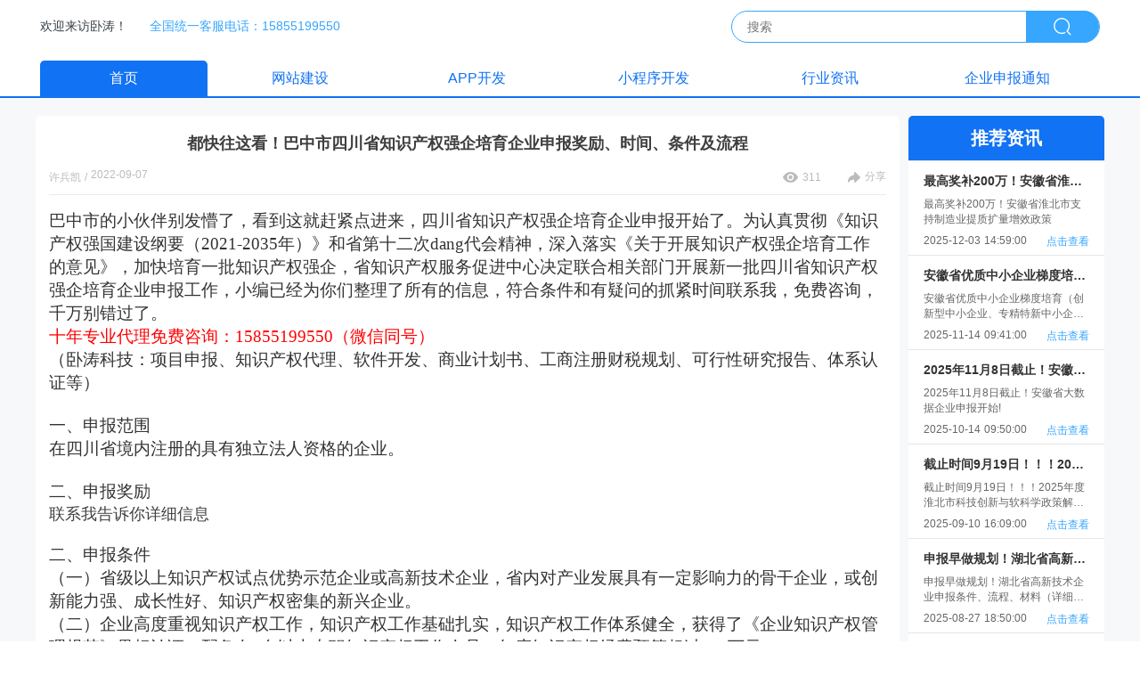

--- FILE ---
content_type: text/html; charset=utf-8
request_url: https://www.ruanjiankf.cn/article-list/HFXL20220907031
body_size: 32873
content:
<!doctype html>
<html data-n-head-ssr lang="en" data-n-head="%7B%22lang%22:%7B%22ssr%22:%22en%22%7D%7D">
  <head >
    <meta http-equiv="X-UA-Compatible" content="ie=edge">
    <meta name="baidu-site-verification" content="code-ktOYfFycNs">
    <meta name="bytedance-verification-code" content="JP3y8yf2ltdFWOPG+TfN">
    <meta name="360-site-verification" content="92fd0882ca5fbecb63091a8a06d5220a">
    <meta name="shenma-site-verification" content="4127fdcc278db2719fffce7cf93da203_1702600787">
    <meta name="google-site-verification" content="YG6iKzPXu6IL2KORuJ5EuEDPt6nXogpStWWpm1nWxNk">
    <meta name="msvalidate.01" content="253EC269546E20EF5E97D0E74BBB33FD">
    <meta name="viewport" content="width=device-width,initial-scale=1,user-scalable=0">
    <title>都快往这看！巴中市四川省知识产权强企培育企业申报奖励、时间、条件及流程</title><meta data-n-head="ssr" charset="utf-8"><meta data-n-head="ssr" name="viewport" content="width=device-width, initial-scale=1"><meta data-n-head="ssr" data-hid="description" name="description" content=""><meta data-n-head="ssr" name="keywords" content="undefined"><link data-n-head="ssr" rel="icon" type="image/x-icon" href="https://static.wotao.com/assets/jsfavicon.ico"><script data-n-head="ssr" src="https://cdnjs.cloudflare.com/ajax/libs/jquery/3.1.1/jquery.min.js"></script><link rel="preload" href="https://static.wotao.com/assets/hfxl/2cd4536.js" as="script"><link rel="preload" href="https://static.wotao.com/assets/hfxl/HFXL.1.0.2.ef65d5e69e6694fce214.js" as="script"><link rel="preload" href="https://static.wotao.com/assets/hfxl/HFXL.1.0.0.7e983606de49728eef3f.css" as="style"><link rel="preload" href="https://static.wotao.com/assets/hfxl/HFXL.1.0.0.0f0863f908c05f33d9a4.js" as="script"><link rel="preload" href="https://static.wotao.com/assets/hfxl/HFXL.1.0.1.6b2df8e8f1326394ce8f.js" as="script"><link rel="stylesheet" href="https://static.wotao.com/assets/hfxl/HFXL.1.0.0.7e983606de49728eef3f.css">
    <script>var _hmt=_hmt||[];!function(){var e=document.createElement("script");e.src="https://hm.baidu.com/hm.js?6dcf61de4e3459833aab83fa55739b8f";var t=document.getElementsByTagName("script")[0];t.parentNode.insertBefore(e,t)}()</script>
  </head>
  <body >
    <div data-server-rendered="true" id="__nuxt"><!----><div id="__layout"><div><div id="header" class="head_main" data-v-bb844374><div class="head_contain" data-v-bb844374><div class="head_desc" data-v-bb844374><span data-v-bb844374>欢迎来访卧涛！</span> <span data-v-bb844374>全国统一客服电话：15855199550</span></div> <div class="head_search" data-v-bb844374><input type="text" placeholder="搜索" value="" data-v-bb844374> <span data-v-bb844374><img src="[data-uri]" alt="搜索" data-v-bb844374></span></div></div></div> <div class="article_detail" data-v-f71dc8bc><div class="header_nav" data-v-708a1bb8 data-v-f71dc8bc><div class="nav_item_contain" data-v-708a1bb8><a href="/?id=1&amp;name=首页&amp;type=0&amp;page=1&amp;oneId=1" target="_self" class="nav_item" data-v-708a1bb8><span class="nav_item_title" data-v-708a1bb8>首页</span></a><a href="/article-list?id=3&amp;name=网站建设&amp;type=2&amp;page=1&amp;oneId=3" target="_self" class="nav_item" data-v-708a1bb8><span class="nav_item_title" data-v-708a1bb8>网站建设</span></a><a href="/article-list?id=5&amp;name=APP开发&amp;type=4&amp;page=1&amp;oneId=5" target="_self" class="nav_item" data-v-708a1bb8><span class="nav_item_title" data-v-708a1bb8>APP开发</span></a><a href="/article-list?id=4&amp;name=小程序开发&amp;type=3&amp;page=1&amp;oneId=4" target="_self" class="nav_item" data-v-708a1bb8><span class="nav_item_title" data-v-708a1bb8>小程序开发</span></a><a href="/article-list?id=7&amp;name=行业资讯&amp;type=6&amp;page=1&amp;oneId=7" target="_self" class="nav_item" data-v-708a1bb8><span class="nav_item_title" data-v-708a1bb8>行业资讯</span></a><a href="/article-list?id=8&amp;name=企业申报通知&amp;type=7&amp;page=1&amp;oneId=8" target="_self" class="nav_item" data-v-708a1bb8><span class="nav_item_title" data-v-708a1bb8>企业申报通知</span></a></div></div> <div class="article_detail_contain" data-v-f71dc8bc><div class="contain_left" data-v-f71dc8bc><div class="essay_left_top" data-v-f71dc8bc><h2 class="essay_title" data-v-f71dc8bc>
          都快往这看！巴中市四川省知识产权强企培育企业申报奖励、时间、条件及流程
        </h2> <div class="essay_contant" data-v-f71dc8bc><div class="essay_desc" data-v-f71dc8bc><span data-v-f71dc8bc>许兵凯</span> <span data-v-f71dc8bc>/</span> <span data-v-f71dc8bc>2022-09-07 16:12:00</span></div> <div data-v-f71dc8bc><span data-v-f71dc8bc><img src="[data-uri]" alt="浏览" data-v-f71dc8bc> <span data-v-f71dc8bc>311</span></span> <span data-v-f71dc8bc><img src="[data-uri]" alt="分享" data-v-f71dc8bc> <span data-v-f71dc8bc>分享</span></span> <!----></div></div></div> <div class="essay_left_bottom" data-v-f71dc8bc><p class="MsoNormal"><span style="font-family: 宋体; font-size: 14pt;">巴中市的小伙伴别发懵了，看到这就赶紧点进来，四川省知识产权强企培育企业申报开始了。</span><span style="font-family: 宋体; font-size: 14pt;"><span style="font-family: 宋体;">为认真贯彻《知识产权强国建设纲要（</span>2021-2035年）》和省第十二次dang代会精神，深入落实《关于开展知识产权强企培育工作的意见》，加快培育一批知识产权强企，省知识产权服务促进中心决定联合相关部门开展新一批四川省知识产权强企培育企业申报工作，</span><span style="font-family: 宋体; font-size: 14pt;">小编已经为你们整理了所有的信息，符合条件和有疑问的抓紧时间联系我，免费咨询，千万别错过了。</span></p>
<p class="MsoNormal"><span style="font-family: 宋体; color: #ff0000; font-size: 14pt;"><span style="font-family: 宋体;">十年专业代理免费咨询：</span><span style="font-family: 宋体;">15855199550（微信同号）</span></span></p>
<p class="MsoNormal"><span style="font-family: 宋体; font-size: 14pt;">（卧涛科技：项目申报、知识产权代理、软件开发、商业计划书、工商注册财税规划、可行性研究报告、体系认证等）</span></p>
<p class="MsoNormal"><span style="font-family: 宋体; font-size: 14pt;">&nbsp;</span></p>
<p class="MsoNormal"><span style="font-family: 宋体; font-size: 14pt;">一、申报范围</span></p>
<p class="MsoNormal"><span style="font-family: 宋体; font-size: 14pt;">在四川省境内注册的具有独立法人资格的企业。</span></p>
<p class="MsoNormal"><span style="font-family: 宋体; font-size: 14pt;">&nbsp;</span></p>
<p class="MsoNormal"><span style="font-family: 宋体; font-size: 14pt;">二、申报奖励</span></p>
<p class="MsoNormal"><span style="font-family: 宋体; color: #404040; letter-spacing: 0pt; font-size: 13.5pt;">联系我告诉你详细信息</span></p>
<p class="MsoNormal"><span style="font-family: 宋体; color: #404040; letter-spacing: 0pt; font-size: 13.5pt;">&nbsp;</span></p>
<p class="MsoNormal"><span style="font-family: 宋体; font-size: 14pt;">二、申报条件</span></p>
<p class="MsoNormal"><span style="font-family: 宋体; font-size: 14pt;">（一）省级以上知识产权试点优势示范企业或高新技术企业，省内对产业发展具有一定影响力的骨干企业，或创新能力强、成长性好、知识产权密集的新兴企业。</span></p>
<p class="MsoNormal"><span style="font-family: 宋体; font-size: 14pt;"><span style="font-family: 宋体;">（二）企业高度重视知识产权工作，知识产权工作基础扎实，知识产权工作体系健全，获得了《企业知识产权管理规范》贯标认证，配备有</span>3名以上专职知识产权工作人员，年度知识产权经费预算超过300万元。</span></p>
<p class="MsoNormal"><span style="font-family: 宋体; font-size: 14pt;"><span style="font-family: 宋体;">（三）拥有一批知名商标品牌、核心专利等高价值知识产权，近三年发明专利申请量和授权量年均增长</span>15%以上，主导或参与制订了一批国内国际标准。</span></p>
<p class="MsoNormal"><span style="font-family: 宋体; font-size: 14pt;"><span style="font-family: 宋体;">（四）近三年生产经营状况良好，主营业务收入和利润总额均居同行业前列，近三年</span>R&amp;D投入持续增长且高于同行业平均水平。</span></p>
<p class="MsoNormal"><span style="font-family: 宋体; font-size: 14pt;">（五）近三年无恶意侵犯他人知识产权或产生了恶劣影响的知识产权纠纷，企业信用好，未被列入失信名单。</span></p>
<p class="MsoNormal"><span style="font-family: 宋体; font-size: 14pt;">（六）近三年没有非正常专利申请、抢注和囤积商标等行为。</span></p>
<p class="MsoNormal"><!-- [if !supportLists]--><span style="font-family: 宋体; font-size: 14pt;">（七）</span><!--[endif]--><span style="font-family: 宋体; font-size: 14pt;">无其他不适合开展知识产权强企培育的情况。</span></p>
<p class="MsoNormal"><span style="font-family: 宋体; font-size: 14pt;">&nbsp;</span></p>
<p class="MsoNormal"><span style="font-family: 宋体; font-size: 14pt;">三、申报程序</span></p>
<p class="MsoNormal"><span style="font-family: 宋体; font-size: 14pt;">（一）符合条件的企业填写《四川省知识产权强企培育企业申报表》，向所在县（区）市场监督管理局自愿申报。</span></p>
<p class="MsoNormal"><span style="font-family: 宋体; font-size: 14pt;">（二）各县（区）市场监督管理局对申报材料进行初审，依顺序填写《四川省知识产权强企培育企业申报推荐汇总表》，向市市场监督管理局推荐。</span></p>
<p class="MsoNormal"><span style="font-family: 宋体; font-size: 14pt;">&nbsp;</span></p>
<p class="MsoNormal"><!-- [if !supportLists]--><span style="font-family: 宋体; font-size: 14pt;">四、</span><!--[endif]--><span style="font-family: 宋体; font-size: 14pt;">申报材料</span></p>
<p class="MsoNormal"><span style="font-family: 宋体; font-size: 14pt;">1.企业营业执照及法人证照复印件；</span></p>
<p class="MsoNormal"><span style="font-family: 宋体; font-size: 14pt;">2.企业知识产权强企培育方案（盖章）；</span></p>
<p class="MsoNormal"><span style="font-family: 宋体; font-size: 14pt;">3.企业知识产权专职工作人员任职文件或通知；</span></p>
<p class="MsoNormal"><span style="font-family: 宋体; font-size: 14pt;">4.企业被认定为省级以上知识产权试点优势示范企业或高新技术企业的文件；</span></p>
<p class="MsoNormal"><span style="font-family: 宋体; font-size: 14pt;">5.企业贯标认证证书；</span></p>
<p class="MsoNormal"><span style="font-family: 宋体; font-size: 14pt;">6.企业近三年来的财务报表及研发投入、知识产权经费投入证明；</span></p>
<p class="MsoNormal"><span style="font-family: 宋体; font-size: 14pt;">7.企业近三年来发明专利申请授权明细表；</span></p>
<p class="MsoNormal"><span style="font-family: 宋体; font-size: 14pt;">8.企业近三年来专利实施情况相关材料；</span></p>
<p class="MsoNormal"><span style="font-family: 宋体; font-size: 14pt;">9.企业近三年来知识产权纠纷案件简介；</span></p>
<p class="MsoNormal"><span style="font-family: 宋体; font-size: 14pt;">10.近三年积极主导或参与标准制定证明材料；</span></p>
<p class="MsoNormal"><span style="font-family: 宋体; font-size: 14pt;">11.企业信用查询材料；</span></p>
<p class="MsoNormal"><span style="font-family: 宋体; font-size: 14pt;">12.其他材料。</span></p>
<p class="MsoNormal"><span style="font-family: 宋体; font-size: 14pt;">&nbsp;</span></p>
<p class="MsoNormal"><span style="font-family: 宋体; font-size: 14pt;">五、</span><span style="font-family: 宋体; font-size: 14pt;">有关要求</span></p>
<p class="MsoNormal"><span style="font-family: 宋体; font-size: 14pt;">1.请各县（区）市场监督管理局认真按照本通知要求，精心组织，严格审核，择优推荐不少于一家企业申报，于2022年9月20日前，将本地区企业申报材料、推荐函、汇总表等材料一式三份和电子文本报市市场监管局知识产权科。</span></p>
<p class="MsoNormal"><span style="font-family: 宋体; font-size: 14pt;">2.请有关企业认真按照《关于开展知识产权强企培育工作的意见》，结合企业实际，认真准备申报材料，制订切实可行的知识产权强企培育工作方案，填写《四川省知识产权强企培育申报表》（见附件1），确保提交的附件内容完整（详见附件2），相关证明材料真实有效，申报材料装订规范。</span></p>
<p class="MsoNormal"><span style="font-family: 宋体; font-size: 14pt;">&nbsp;</span></p>
<p class="MsoNormal"><span style="font-family: 宋体; font-size: 14pt;">如果你对申报不清楚或者没把握</span><span style="font-family: 宋体; font-size: 14pt;">以及想知道更详细的内容</span><span style="font-family: 宋体; font-size: 14pt;">可以加紧时间联系我哦，免费询问。都看到这了不给小编一个点赞加关注吗，你的支持就是小编不断更新咨询的动力哦！</span></p></div> <!----> <div class="essay_other" data-v-f71dc8bc><a href="/article-list/HFXL20220907032?oneId=undefined&amp;childId=undefined" target="_self" data-v-f71dc8bc><span data-v-f71dc8bc>上一篇&gt;</span> <span data-v-f71dc8bc>解答：淮南市高新技术企业2022年申报条件变化政策奖补7地整理汇总</span></a> <a href="/article-list/HFXL20220907030?oneId=undefined&amp;childId=undefined" target="_self" data-v-f71dc8bc><span data-v-f71dc8bc>下一篇&gt;</span> <span data-v-f71dc8bc>重要！2022年成都市市级创业孵化基地申报认定条件、安排、材料及流程</span></a></div></div> <div class="contain_right" data-v-f71dc8bc><div class="right_intro_title" data-v-f71dc8bc>推荐资讯</div> <div class="right_intro_item" data-v-f71dc8bc><div data-v-f71dc8bc>最高奖补200万！安徽省淮北市支持制造业提质扩量增效政策</div> <div data-v-f71dc8bc>最高奖补200万！安徽省淮北市支持制造业提质扩量增效政策</div> <div data-v-f71dc8bc><span data-v-f71dc8bc>2025-12-03 14:59:00</span> <span data-v-f71dc8bc>点击查看</span></div></div><div class="right_intro_item" data-v-f71dc8bc><div data-v-f71dc8bc>安徽省优质中小企业梯度培育（创新型中小企业、专精特新中小企业和专精特新“小巨人”企业）</div> <div data-v-f71dc8bc>安徽省优质中小企业梯度培育（创新型中小企业、专精特新中小企业和专精特新“小巨人”企业）</div> <div data-v-f71dc8bc><span data-v-f71dc8bc>2025-11-14 09:41:00</span> <span data-v-f71dc8bc>点击查看</span></div></div><div class="right_intro_item" data-v-f71dc8bc><div data-v-f71dc8bc>2025年11月8日截止！安徽省大数据企业申报开始!</div> <div data-v-f71dc8bc>2025年11月8日截止！安徽省大数据企业申报开始!</div> <div data-v-f71dc8bc><span data-v-f71dc8bc>2025-10-14 09:50:00</span> <span data-v-f71dc8bc>点击查看</span></div></div><div class="right_intro_item" data-v-f71dc8bc><div data-v-f71dc8bc>截止时间9月19日！！！2025年度淮北市科技创新与软科学政策解析（申报指南，申报条件、申报材料、申报流程和申报时间）</div> <div data-v-f71dc8bc>截止时间9月19日！！！2025年度淮北市科技创新与软科学政策解析（申报指南，申报条件、申报材料、申报流程和申报时间）</div> <div data-v-f71dc8bc><span data-v-f71dc8bc>2025-09-10 16:09:00</span> <span data-v-f71dc8bc>点击查看</span></div></div><div class="right_intro_item" data-v-f71dc8bc><div data-v-f71dc8bc>申报早做规划！湖北省高新技术企业申报条件、流程、材料（详细解读版）</div> <div data-v-f71dc8bc>申报早做规划！湖北省高新技术企业申报条件、流程、材料（详细解读版）</div> <div data-v-f71dc8bc><span data-v-f71dc8bc>2025-08-27 18:50:00</span> <span data-v-f71dc8bc>点击查看</span></div></div><div class="right_intro_item" data-v-f71dc8bc><div data-v-f71dc8bc>276家确认通知!2025年安徽省企业研发中心申报条件、程序、奖补</div> <div data-v-f71dc8bc>276家确认通知!2025年安徽省企业研发中心申报条件、程序、奖补</div> <div data-v-f71dc8bc><span data-v-f71dc8bc>2025-08-18 14:06:00</span> <span data-v-f71dc8bc>点击查看</span></div></div></div></div></div> <div class="foot" data-v-24877373><div class="flex-layout content" data-v-24877373><div data-v-24877373><p class="title" data-v-24877373>联系我们</p> <p data-v-24877373>手机：15855199550   联系人：江经理</p> <p data-v-24877373>服务时间：8:30-12:00 14:00-18:00</p> <p data-v-24877373>地址：合肥市高新区明珠大道198号星梦园F2栋19楼</p></div> <div data-v-24877373><p class="title" data-v-24877373>扫一扫，加微信</p> <img src="https://static.wotao.com/assets/hfxl/img/kefu.682f296.png" alt="微信" class="picture" data-v-24877373></div></div> <div class="js_under" data-v-24877373>
         版权所有© 卧涛科技有限公司
        <a href="http://beian.miit.gov.cn/" rel="nofollow" style="color: #fff" data-v-24877373>皖ICP备13016955号-17</a> <span class="telecom" data-v-24877373>增值电信业务经营许可证：</span> <a href="http://beian.miit.gov.cn/" rel="nofollow" style="color: #fff" data-v-24877373>皖B2-20210128</a></div> <!----></div></div></div></div><script>window.__NUXT__=(function(a,b,c,d,e,f,g,h,i,j,k,l,m,n,o,p,q,r,s,t,u,v,w,x,y,z,A,B,C,D,E){p.id=843;p.deleted=b;p.number="HFXL20220907031";p.title=k;p.createUser="许兵凯";p.createTime="2022-09-07 16:12:00";p.showStatus=f;p.metaTitle=k;p.metaKeyword=k;p.metaDescription=k;p.content="\u003Cp class=\"MsoNormal\"\u003E\u003Cspan style=\"font-family: 宋体; font-size: 14pt;\"\u003E巴中市的小伙伴别发懵了，看到这就赶紧点进来，四川省知识产权强企培育企业申报开始了。\u003C\u002Fspan\u003E\u003Cspan style=\"font-family: 宋体; font-size: 14pt;\"\u003E\u003Cspan style=\"font-family: 宋体;\"\u003E为认真贯彻《知识产权强国建设纲要（\u003C\u002Fspan\u003E2021-2035年）》和省第十二次dang代会精神，深入落实《关于开展知识产权强企培育工作的意见》，加快培育一批知识产权强企，省知识产权服务促进中心决定联合相关部门开展新一批四川省知识产权强企培育企业申报工作，\u003C\u002Fspan\u003E\u003Cspan style=\"font-family: 宋体; font-size: 14pt;\"\u003E小编已经为你们整理了所有的信息，符合条件和有疑问的抓紧时间联系我，免费咨询，千万别错过了。\u003C\u002Fspan\u003E\u003C\u002Fp\u003E\n\u003Cp class=\"MsoNormal\"\u003E\u003Cspan style=\"font-family: 宋体; color: #ff0000; font-size: 14pt;\"\u003E\u003Cspan style=\"font-family: 宋体;\"\u003E十年专业代理免费咨询：\u003C\u002Fspan\u003E\u003Cspan style=\"font-family: 宋体;\"\u003E15855199550（微信同号）\u003C\u002Fspan\u003E\u003C\u002Fspan\u003E\u003C\u002Fp\u003E\n\u003Cp class=\"MsoNormal\"\u003E\u003Cspan style=\"font-family: 宋体; font-size: 14pt;\"\u003E（卧涛科技：项目申报、知识产权代理、软件开发、商业计划书、工商注册财税规划、可行性研究报告、体系认证等）\u003C\u002Fspan\u003E\u003C\u002Fp\u003E\n\u003Cp class=\"MsoNormal\"\u003E\u003Cspan style=\"font-family: 宋体; font-size: 14pt;\"\u003E&nbsp;\u003C\u002Fspan\u003E\u003C\u002Fp\u003E\n\u003Cp class=\"MsoNormal\"\u003E\u003Cspan style=\"font-family: 宋体; font-size: 14pt;\"\u003E一、申报范围\u003C\u002Fspan\u003E\u003C\u002Fp\u003E\n\u003Cp class=\"MsoNormal\"\u003E\u003Cspan style=\"font-family: 宋体; font-size: 14pt;\"\u003E在四川省境内注册的具有独立法人资格的企业。\u003C\u002Fspan\u003E\u003C\u002Fp\u003E\n\u003Cp class=\"MsoNormal\"\u003E\u003Cspan style=\"font-family: 宋体; font-size: 14pt;\"\u003E&nbsp;\u003C\u002Fspan\u003E\u003C\u002Fp\u003E\n\u003Cp class=\"MsoNormal\"\u003E\u003Cspan style=\"font-family: 宋体; font-size: 14pt;\"\u003E二、申报奖励\u003C\u002Fspan\u003E\u003C\u002Fp\u003E\n\u003Cp class=\"MsoNormal\"\u003E\u003Cspan style=\"font-family: 宋体; color: #404040; letter-spacing: 0pt; font-size: 13.5pt;\"\u003E联系我告诉你详细信息\u003C\u002Fspan\u003E\u003C\u002Fp\u003E\n\u003Cp class=\"MsoNormal\"\u003E\u003Cspan style=\"font-family: 宋体; color: #404040; letter-spacing: 0pt; font-size: 13.5pt;\"\u003E&nbsp;\u003C\u002Fspan\u003E\u003C\u002Fp\u003E\n\u003Cp class=\"MsoNormal\"\u003E\u003Cspan style=\"font-family: 宋体; font-size: 14pt;\"\u003E二、申报条件\u003C\u002Fspan\u003E\u003C\u002Fp\u003E\n\u003Cp class=\"MsoNormal\"\u003E\u003Cspan style=\"font-family: 宋体; font-size: 14pt;\"\u003E（一）省级以上知识产权试点优势示范企业或高新技术企业，省内对产业发展具有一定影响力的骨干企业，或创新能力强、成长性好、知识产权密集的新兴企业。\u003C\u002Fspan\u003E\u003C\u002Fp\u003E\n\u003Cp class=\"MsoNormal\"\u003E\u003Cspan style=\"font-family: 宋体; font-size: 14pt;\"\u003E\u003Cspan style=\"font-family: 宋体;\"\u003E（二）企业高度重视知识产权工作，知识产权工作基础扎实，知识产权工作体系健全，获得了《企业知识产权管理规范》贯标认证，配备有\u003C\u002Fspan\u003E3名以上专职知识产权工作人员，年度知识产权经费预算超过300万元。\u003C\u002Fspan\u003E\u003C\u002Fp\u003E\n\u003Cp class=\"MsoNormal\"\u003E\u003Cspan style=\"font-family: 宋体; font-size: 14pt;\"\u003E\u003Cspan style=\"font-family: 宋体;\"\u003E（三）拥有一批知名商标品牌、核心专利等高价值知识产权，近三年发明专利申请量和授权量年均增长\u003C\u002Fspan\u003E15%以上，主导或参与制订了一批国内国际标准。\u003C\u002Fspan\u003E\u003C\u002Fp\u003E\n\u003Cp class=\"MsoNormal\"\u003E\u003Cspan style=\"font-family: 宋体; font-size: 14pt;\"\u003E\u003Cspan style=\"font-family: 宋体;\"\u003E（四）近三年生产经营状况良好，主营业务收入和利润总额均居同行业前列，近三年\u003C\u002Fspan\u003ER&amp;D投入持续增长且高于同行业平均水平。\u003C\u002Fspan\u003E\u003C\u002Fp\u003E\n\u003Cp class=\"MsoNormal\"\u003E\u003Cspan style=\"font-family: 宋体; font-size: 14pt;\"\u003E（五）近三年无恶意侵犯他人知识产权或产生了恶劣影响的知识产权纠纷，企业信用好，未被列入失信名单。\u003C\u002Fspan\u003E\u003C\u002Fp\u003E\n\u003Cp class=\"MsoNormal\"\u003E\u003Cspan style=\"font-family: 宋体; font-size: 14pt;\"\u003E（六）近三年没有非正常专利申请、抢注和囤积商标等行为。\u003C\u002Fspan\u003E\u003C\u002Fp\u003E\n\u003Cp class=\"MsoNormal\"\u003E\u003C!-- [if !supportLists]--\u003E\u003Cspan style=\"font-family: 宋体; font-size: 14pt;\"\u003E（七）\u003C\u002Fspan\u003E\u003C!--[endif]--\u003E\u003Cspan style=\"font-family: 宋体; font-size: 14pt;\"\u003E无其他不适合开展知识产权强企培育的情况。\u003C\u002Fspan\u003E\u003C\u002Fp\u003E\n\u003Cp class=\"MsoNormal\"\u003E\u003Cspan style=\"font-family: 宋体; font-size: 14pt;\"\u003E&nbsp;\u003C\u002Fspan\u003E\u003C\u002Fp\u003E\n\u003Cp class=\"MsoNormal\"\u003E\u003Cspan style=\"font-family: 宋体; font-size: 14pt;\"\u003E三、申报程序\u003C\u002Fspan\u003E\u003C\u002Fp\u003E\n\u003Cp class=\"MsoNormal\"\u003E\u003Cspan style=\"font-family: 宋体; font-size: 14pt;\"\u003E（一）符合条件的企业填写《四川省知识产权强企培育企业申报表》，向所在县（区）市场监督管理局自愿申报。\u003C\u002Fspan\u003E\u003C\u002Fp\u003E\n\u003Cp class=\"MsoNormal\"\u003E\u003Cspan style=\"font-family: 宋体; font-size: 14pt;\"\u003E（二）各县（区）市场监督管理局对申报材料进行初审，依顺序填写《四川省知识产权强企培育企业申报推荐汇总表》，向市市场监督管理局推荐。\u003C\u002Fspan\u003E\u003C\u002Fp\u003E\n\u003Cp class=\"MsoNormal\"\u003E\u003Cspan style=\"font-family: 宋体; font-size: 14pt;\"\u003E&nbsp;\u003C\u002Fspan\u003E\u003C\u002Fp\u003E\n\u003Cp class=\"MsoNormal\"\u003E\u003C!-- [if !supportLists]--\u003E\u003Cspan style=\"font-family: 宋体; font-size: 14pt;\"\u003E四、\u003C\u002Fspan\u003E\u003C!--[endif]--\u003E\u003Cspan style=\"font-family: 宋体; font-size: 14pt;\"\u003E申报材料\u003C\u002Fspan\u003E\u003C\u002Fp\u003E\n\u003Cp class=\"MsoNormal\"\u003E\u003Cspan style=\"font-family: 宋体; font-size: 14pt;\"\u003E1.企业营业执照及法人证照复印件；\u003C\u002Fspan\u003E\u003C\u002Fp\u003E\n\u003Cp class=\"MsoNormal\"\u003E\u003Cspan style=\"font-family: 宋体; font-size: 14pt;\"\u003E2.企业知识产权强企培育方案（盖章）；\u003C\u002Fspan\u003E\u003C\u002Fp\u003E\n\u003Cp class=\"MsoNormal\"\u003E\u003Cspan style=\"font-family: 宋体; font-size: 14pt;\"\u003E3.企业知识产权专职工作人员任职文件或通知；\u003C\u002Fspan\u003E\u003C\u002Fp\u003E\n\u003Cp class=\"MsoNormal\"\u003E\u003Cspan style=\"font-family: 宋体; font-size: 14pt;\"\u003E4.企业被认定为省级以上知识产权试点优势示范企业或高新技术企业的文件；\u003C\u002Fspan\u003E\u003C\u002Fp\u003E\n\u003Cp class=\"MsoNormal\"\u003E\u003Cspan style=\"font-family: 宋体; font-size: 14pt;\"\u003E5.企业贯标认证证书；\u003C\u002Fspan\u003E\u003C\u002Fp\u003E\n\u003Cp class=\"MsoNormal\"\u003E\u003Cspan style=\"font-family: 宋体; font-size: 14pt;\"\u003E6.企业近三年来的财务报表及研发投入、知识产权经费投入证明；\u003C\u002Fspan\u003E\u003C\u002Fp\u003E\n\u003Cp class=\"MsoNormal\"\u003E\u003Cspan style=\"font-family: 宋体; font-size: 14pt;\"\u003E7.企业近三年来发明专利申请授权明细表；\u003C\u002Fspan\u003E\u003C\u002Fp\u003E\n\u003Cp class=\"MsoNormal\"\u003E\u003Cspan style=\"font-family: 宋体; font-size: 14pt;\"\u003E8.企业近三年来专利实施情况相关材料；\u003C\u002Fspan\u003E\u003C\u002Fp\u003E\n\u003Cp class=\"MsoNormal\"\u003E\u003Cspan style=\"font-family: 宋体; font-size: 14pt;\"\u003E9.企业近三年来知识产权纠纷案件简介；\u003C\u002Fspan\u003E\u003C\u002Fp\u003E\n\u003Cp class=\"MsoNormal\"\u003E\u003Cspan style=\"font-family: 宋体; font-size: 14pt;\"\u003E10.近三年积极主导或参与标准制定证明材料；\u003C\u002Fspan\u003E\u003C\u002Fp\u003E\n\u003Cp class=\"MsoNormal\"\u003E\u003Cspan style=\"font-family: 宋体; font-size: 14pt;\"\u003E11.企业信用查询材料；\u003C\u002Fspan\u003E\u003C\u002Fp\u003E\n\u003Cp class=\"MsoNormal\"\u003E\u003Cspan style=\"font-family: 宋体; font-size: 14pt;\"\u003E12.其他材料。\u003C\u002Fspan\u003E\u003C\u002Fp\u003E\n\u003Cp class=\"MsoNormal\"\u003E\u003Cspan style=\"font-family: 宋体; font-size: 14pt;\"\u003E&nbsp;\u003C\u002Fspan\u003E\u003C\u002Fp\u003E\n\u003Cp class=\"MsoNormal\"\u003E\u003Cspan style=\"font-family: 宋体; font-size: 14pt;\"\u003E五、\u003C\u002Fspan\u003E\u003Cspan style=\"font-family: 宋体; font-size: 14pt;\"\u003E有关要求\u003C\u002Fspan\u003E\u003C\u002Fp\u003E\n\u003Cp class=\"MsoNormal\"\u003E\u003Cspan style=\"font-family: 宋体; font-size: 14pt;\"\u003E1.请各县（区）市场监督管理局认真按照本通知要求，精心组织，严格审核，择优推荐不少于一家企业申报，于2022年9月20日前，将本地区企业申报材料、推荐函、汇总表等材料一式三份和电子文本报市市场监管局知识产权科。\u003C\u002Fspan\u003E\u003C\u002Fp\u003E\n\u003Cp class=\"MsoNormal\"\u003E\u003Cspan style=\"font-family: 宋体; font-size: 14pt;\"\u003E2.请有关企业认真按照《关于开展知识产权强企培育工作的意见》，结合企业实际，认真准备申报材料，制订切实可行的知识产权强企培育工作方案，填写《四川省知识产权强企培育申报表》（见附件1），确保提交的附件内容完整（详见附件2），相关证明材料真实有效，申报材料装订规范。\u003C\u002Fspan\u003E\u003C\u002Fp\u003E\n\u003Cp class=\"MsoNormal\"\u003E\u003Cspan style=\"font-family: 宋体; font-size: 14pt;\"\u003E&nbsp;\u003C\u002Fspan\u003E\u003C\u002Fp\u003E\n\u003Cp class=\"MsoNormal\"\u003E\u003Cspan style=\"font-family: 宋体; font-size: 14pt;\"\u003E如果你对申报不清楚或者没把握\u003C\u002Fspan\u003E\u003Cspan style=\"font-family: 宋体; font-size: 14pt;\"\u003E以及想知道更详细的内容\u003C\u002Fspan\u003E\u003Cspan style=\"font-family: 宋体; font-size: 14pt;\"\u003E可以加紧时间联系我哦，免费询问。都看到这了不给小编一个点赞加关注吗，你的支持就是小编不断更新咨询的动力哦！\u003C\u002Fspan\u003E\u003C\u002Fp\u003E";p.pageViews=q;p.topTime=a;p.isDraft=g;p.coverUrl=a;p.sort=c;p.columnId=e;p.areaNo=a;p.provincialNo=a;p.gk=a;p.wtlxNo=a;p.hblxNo=a;p.hylxNo=a;p.lastModifiedDate="2026-01-20 15:33:08";p.userId="357";p.isTwnr=a;p.collects=b;p.substationId=c;p.startDateStr=a;p.endDateStr=a;p.numbers=a;p.areaName=a;p.provincialName=a;p.gkName=a;p.sydq=a;p.wtlxName=a;p.hblxName=a;p.hylxName=a;p.files=[];p.areaNos=a;p.bjlx=a;p.deptName=a;p.employeeNumber=a;p.type=a;p.name=a;p.category=a;p.lmId=a;p.previousNumber=r;p.previousTitle=s;p.nextNumber=t;p.nextTitle=u;p.jsNavigationVoList=v;p.start=a;p.size=a;p.canCopy=b;p.sensitiveWords=a;p.replacementWords=a;v[0]={id:122592,deleted:b,number:"HFXL202512030001",title:w,createUser:l,createTime:"2025-12-03 14:59:00",showStatus:f,metaTitle:w,metaKeyword:"安徽省淮北市支持制造业提质扩量增效政策",metaDescription:"（一）支持实施技术改造  对固定资产投资500万元以上且竣工投产的制造业技术改造项目（不含已享受招商引资政策的项目），给予设备补助支持。对新购设备投资额200万元及以上的项目，按新购设备投资额的最高10%给予补助；符合智能化改造条件的，按设备投资额的最高12%给予补助；对上一年度年营业收入10亿元及以上且增速达到全市制造业平均增速以上的制造业企业，设备补贴总额上浮20%；上一年度新认定的国家专精特",content:"\u003Cp style=\"line-height: 1.8;\"\u003E\u003Cspan style=\"font-size: 14pt; font-family: simsun, serif;\"\u003E\u003Cstrong\u003E&nbsp; &nbsp; 卧涛集团，2012年创立，提供高新技术企业认定、科技型中小企业 、专精特新 企业技术中心、 工业设计中心、 绿色工厂、 智能工厂 、数字化车间、 两化融合、 大数据企业、 首台套、 规上企业、 老字号、 非遗、 技能大师工作室、 质量奖、 科技成果评价、 专利 、商标 、版权 、软件著作权等服务。\u003C\u002Fstrong\u003E\u003C\u002Fspan\u003E\u003C\u002Fp\u003E\n\u003Cp style=\"line-height: 1.8;\"\u003E&nbsp;\u003C\u002Fp\u003E\n\u003Cp style=\"line-height: 1.8;\"\u003E\u003Cspan style=\"font-size: 14pt; font-family: simsun, serif;\"\u003E\u003Cstrong\u003E有申报需要，欢迎👏咨询～\u003C\u002Fstrong\u003E\u003C\u002Fspan\u003E\u003C\u002Fp\u003E\n\u003Cp style=\"line-height: 1.8;\"\u003E&nbsp;\u003C\u002Fp\u003E\n\u003Cp style=\"line-height: 1.8;\"\u003E\u003Cspan style=\"font-size: 14pt; font-family: simsun, serif;\"\u003E\u003Cstrong\u003E\u003Cspan style=\"color: #e03e2d;\"\u003E免费咨询热线：17605698172（V同）\u003C\u002Fspan\u003E\u003C\u002Fstrong\u003E\u003C\u002Fspan\u003E\u003C\u002Fp\u003E\n\u003Cp style=\"line-height: 1.8;\"\u003E&nbsp;\u003C\u002Fp\u003E\n\u003Cp style=\"line-height: 1.8;\"\u003E\u003Cspan style=\"font-size: 14pt; font-family: simsun, serif;\"\u003E（一）支持实施技术改造\u003C\u002Fspan\u003E\u003C\u002Fp\u003E\n\u003Cp style=\"line-height: 1.8;\"\u003E\u003Cspan style=\"font-size: 14pt; font-family: simsun, serif;\"\u003E对固定资产投资500万元以上且竣工投产的制造业技术改造项目（不含已享受招商引资政策的项目），给予设备补助支持。对新购设备投资额200万元及以上的项目，按新购设备投资额的最高10%给予补助；符合智能化改造条件的，按设备投资额的最高12%给予补助；对上一年度年营业收入10亿元及以上且增速达到全市制造业平均增速以上的制造业企业，设备补贴总额上浮20%；上一年度新认定的国家专精特新&ldquo;小巨人&rdquo;企业，设备补贴总额上浮20%；上一年度新认定的省专精特新中小企业，设备补贴总额上浮10%。每个企业补助金额不超过600万元。\u003C\u002Fspan\u003E\u003C\u002Fp\u003E\n\u003Cp style=\"line-height: 1.8;\"\u003E\u003Cspan style=\"font-size: 14pt; font-family: simsun, serif;\"\u003E（二）支持购置工业机器人\u003C\u002Fspan\u003E\u003C\u002Fp\u003E\n\u003Cp style=\"line-height: 1.8;\"\u003E\u003Cspan style=\"font-size: 14pt; font-family: simsun, serif;\"\u003E对年度购置工业机器人（自由度&ge;4）的企业，按购置金额最高15%给予一次性补助，单个企业补助不超过200万元。\u003C\u002Fspan\u003E\u003C\u002Fp\u003E\n\u003Cp style=\"line-height: 1.8;\"\u003E\u003Cspan style=\"font-size: 14pt; font-family: simsun, serif;\"\u003E（三）鼓励企业网络改造\u003C\u002Fspan\u003E\u003C\u002Fp\u003E\n\u003Cp style=\"line-height: 1.8;\"\u003E\u003Cspan style=\"font-size: 14pt; font-family: simsun, serif;\"\u003E支持工业企业进行网络升级改造，对于设备及软件投入50万元及以上（其中软件投入&ge;全部投入的50%）的改造项目给予投资额最高20%的补助，单个企业补助不超过100万元。\u003C\u002Fspan\u003E\u003C\u002Fp\u003E\n\u003Cp style=\"line-height: 1.8;\"\u003E\u003Cspan style=\"font-size: 14pt; font-family: simsun, serif;\"\u003E（四）支持企业数字化转型能力提升\u003C\u002Fspan\u003E\u003C\u002Fp\u003E\n\u003Cp style=\"line-height: 1.8;\"\u003E\u003Cspan style=\"font-size: 14pt; font-family: simsun, serif;\"\u003E对获得国家数字化转型新型能力体系标准评估证书3A等级的企业，最高给予30万元的一次性奖补。\u003C\u002Fspan\u003E\u003C\u002Fp\u003E\n\u003Cp style=\"line-height: 1.8;\"\u003E\u003Cspan style=\"font-size: 14pt; font-family: simsun, serif;\"\u003E（五）加快网络基础设施建设\u003C\u002Fspan\u003E\u003C\u002Fp\u003E\n\u003Cp style=\"line-height: 1.8;\"\u003E\u003Cspan style=\"font-size: 14pt; font-family: simsun, serif;\"\u003E对完成全市5G基站年度目标任务的基础电信运营商企业和通讯基础设施服务企业，一次性给予10万元建设奖励，每超额完成1个5G基站，增加2万元的一次性奖励，奖励金额不超过20万元。\u003C\u002Fspan\u003E\u003C\u002Fp\u003E\n\u003Cp style=\"line-height: 1.8;\"\u003E\u003Cspan style=\"font-size: 14pt; font-family: simsun, serif;\"\u003E（六）支持数字企业领航示范\u003C\u002Fspan\u003E\u003C\u002Fp\u003E\n\u003Cp style=\"line-height: 1.8;\"\u003E\u003Cspan style=\"font-size: 14pt; font-family: simsun, serif;\"\u003E对新获评的国家数字领航企业、新一代信息技术与制造业融合发展示范企业、工业互联网试点示范企业、&ldquo;5G全连接工厂&rdquo;智能制造示范工厂、智能制造优秀场景分别给予企业最高100万元的一次性奖补。对新获得省级重点工业互联网平台的企业，给予最高50万元的一次性奖补。\u003C\u002Fspan\u003E\u003C\u002Fp\u003E\n\u003Cp style=\"line-height: 1.8;\"\u003E\u003Cspan style=\"font-size: 14pt; font-family: simsun, serif;\"\u003E（七）支持企业数字化改造\u003C\u002Fspan\u003E\u003C\u002Fp\u003E\n\u003Cp style=\"line-height: 1.8;\"\u003E\u003Cspan style=\"font-size: 14pt; font-family: simsun, serif;\"\u003E对新获评的省级智能工厂给予企业最高50万元奖补，对新获评的数字化车间给予企业最高30万元的奖补。\u003C\u002Fspan\u003E\u003C\u002Fp\u003E\n\u003Cp style=\"line-height: 1.8;\"\u003E\u003Cspan style=\"font-size: 14pt; font-family: simsun, serif;\"\u003E（八）支持企业开展工业互联网安全分级\u003C\u002Fspan\u003E\u003C\u002Fp\u003E\n\u003Cp style=\"line-height: 1.8;\"\u003E\u003Cspan style=\"font-size: 14pt; font-family: simsun, serif;\"\u003E支持工业企业开展工业互联网安全分类分级工作，对评定为工业互联网安全分类分级二级以上（含二级）的企业，给予最高20万元的一次性奖补。\u003C\u002Fspan\u003E\u003C\u002Fp\u003E\n\u003Cp style=\"line-height: 1.8;\"\u003E\u003Cspan style=\"font-size: 14pt; font-family: simsun, serif;\"\u003E（九）支持软件服务能力提升\u003C\u002Fspan\u003E\u003C\u002Fp\u003E\n\u003Cp style=\"line-height: 1.8;\"\u003E\u003Cspan style=\"font-size: 14pt; font-family: simsun, serif;\"\u003E对我市的软件和信息技术服务企业且独立核算财务收入的，年度业务收入200万元以上的，按业务收入的最高6%给予一次性奖补，最高不超过50万元。\u003C\u002Fspan\u003E\u003C\u002Fp\u003E\n\u003Cp style=\"line-height: 1.8;\"\u003E\u003Cspan style=\"font-size: 14pt; font-family: simsun, serif;\"\u003E（十）支持企业增产增收\u003C\u002Fspan\u003E\u003C\u002Fp\u003E\n\u003Cp style=\"line-height: 1.8;\"\u003E\u003Cspan style=\"font-size: 14pt; font-family: simsun, serif;\"\u003E对年营业收入增速达到当年全市规上制造业营业收入增速的制造业企业，营业收入每增加1亿元对管理团队奖励5万元，奖励不超过50万元。\u003C\u002Fspan\u003E\u003C\u002Fp\u003E\n\u003Cp style=\"line-height: 1.8;\"\u003E\u003Cspan style=\"font-size: 14pt; font-family: simsun, serif;\"\u003E（十一）支持培育龙头企业\u003C\u002Fspan\u003E\u003C\u002Fp\u003E\n\u003Cp style=\"line-height: 1.8;\"\u003E\u003Cspan style=\"font-size: 14pt; font-family: simsun, serif;\"\u003E对年营业收入首次达到10亿元及以上的制造业企业，给予企业管理团队一次性奖励，其中首次达到10亿元的奖励20万元，每提高10亿元增加奖励10万元，最高奖励不超过100万元。\u003C\u002Fspan\u003E\u003C\u002Fp\u003E\n\u003Cp style=\"line-height: 1.8;\"\u003E\u003Cspan style=\"font-size: 14pt; font-family: simsun, serif;\"\u003E（十二）年营业收入超10亿元企业给予贴息补助\u003C\u002Fspan\u003E\u003C\u002Fp\u003E\n\u003Cp style=\"line-height: 1.8;\"\u003E\u003Cspan style=\"font-size: 14pt; font-family: simsun, serif;\"\u003E对年营业收入10亿元及以上且增速达到全市规上制造业营业收入增速的制造业企业，有流动资金贷款的，按照同期贷款银行市场报价利率最高给予50%贴息，贴息期1年，贴息不超过200万元。\u003C\u002Fspan\u003E\u003C\u002Fp\u003E\n\u003Cp style=\"line-height: 1.8;\"\u003E\u003Cspan style=\"font-size: 14pt; font-family: simsun, serif;\"\u003E（十三）支持企业开拓市场\u003C\u002Fspan\u003E\u003C\u002Fp\u003E\n\u003Cp style=\"line-height: 1.8;\"\u003E\u003Cspan style=\"font-size: 14pt; font-family: simsun, serif;\"\u003E对我市工业企业参加上一年度&ldquo;精品安徽皖美智造&rdquo;央视宣传推广的，按照实际产生费用的30%给予补助。\u003C\u002Fspan\u003E\u003C\u002Fp\u003E\n\u003Cp style=\"line-height: 1.8;\"\u003E\u003Cspan style=\"font-size: 14pt; font-family: simsun, serif;\"\u003E（十四）支持企业自主创新研发\u003C\u002Fspan\u003E\u003C\u002Fp\u003E\n\u003Cp style=\"line-height: 1.8;\"\u003E\u003Cspan style=\"font-size: 14pt; font-family: simsun, serif;\"\u003E对经省级认定的&ldquo;三首&rdquo;产品（即首台套重大技术装备、首批次新材料、首版次软件）研制和示范应用企业且未获省资金支持的，单价（或货值）在1000万元（含）以内的部分，按其单价（或货值）的最高10%给予一次性奖补，超出部分按最高5%给予一次性奖补，单个产品奖补不超过150万元。\u003C\u002Fspan\u003E\u003C\u002Fp\u003E\n\u003Cp style=\"line-height: 1.8;\"\u003E\u003Cspan style=\"font-size: 14pt; font-family: simsun, serif;\"\u003E（十五）奖补省级制造业创新中心\u003C\u002Fspan\u003E\u003C\u002Fp\u003E\n\u003Cp style=\"line-height: 1.8;\"\u003E\u003Cspan style=\"font-size: 14pt; font-family: simsun, serif;\"\u003E对新认定的省级制造业创新中心，最高给予100万元的一次性奖励。\u003C\u002Fspan\u003E\u003C\u002Fp\u003E\n\u003Cp style=\"line-height: 1.8;\"\u003E\u003Cspan style=\"font-size: 14pt; font-family: simsun, serif;\"\u003E（十六）奖补新认定的安徽省新产品\u003C\u002Fspan\u003E\u003C\u002Fp\u003E\n\u003Cp style=\"line-height: 1.8;\"\u003E\u003Cspan style=\"font-size: 14pt; font-family: simsun, serif;\"\u003E对新认定的安徽省新产品，给予5万元一次性奖补，且当年度实现销售收入300万元及以上，按销售收入的最高4%给予追加奖补，每个产品奖补不超过30万元。\u003C\u002Fspan\u003E\u003C\u002Fp\u003E\n\u003Cp style=\"line-height: 1.8;\"\u003E\u003Cspan style=\"font-size: 14pt; font-family: simsun, serif;\"\u003E（十七）支持承办安徽省工业设计大赛专项赛\u003C\u002Fspan\u003E\u003C\u002Fp\u003E\n\u003Cp style=\"line-height: 1.8;\"\u003E\u003Cspan style=\"font-size: 14pt; font-family: simsun, serif;\"\u003E对经省工信厅批准独立承办安徽省工业设计大赛专项赛的企业，按举办赛事实际发生费用的最高50%，给予不超过20万元的一次性补助。\u003C\u002Fspan\u003E\u003C\u002Fp\u003E\n\u003Cp style=\"line-height: 1.8;\"\u003E\u003Cspan style=\"font-size: 14pt; font-family: simsun, serif;\"\u003E（十八）支持企业专精特新发展\u003C\u002Fspan\u003E\u003C\u002Fp\u003E\n\u003Cp style=\"line-height: 1.8;\"\u003E\u003Cspan style=\"font-size: 14pt; font-family: simsun, serif;\"\u003E对新认定的制造业单项冠军企业，最高给予100万元的一次性奖励。对新认定的省专精特新中小企业，最高给予20万元的一次性奖励。\u003C\u002Fspan\u003E\u003C\u002Fp\u003E\n\u003Cp style=\"line-height: 1.8;\"\u003E\u003Cspan style=\"font-size: 14pt; font-family: simsun, serif;\"\u003E（十九）支持专精特新&ldquo;小巨人&rdquo;贷款贴息\u003C\u002Fspan\u003E\u003C\u002Fp\u003E\n\u003Cp style=\"line-height: 1.8;\"\u003E\u003Cspan style=\"font-size: 14pt; font-family: simsun, serif;\"\u003E对新认定的国家专精特新&ldquo;小巨人&rdquo;企业，当年有流动资金贷款的，按照同期贷款银行市场报价利率给予最高100%贴息，贴息期1年，贴息金额不超过100万元。\u003C\u002Fspan\u003E\u003C\u002Fp\u003E\n\u003Cp style=\"line-height: 1.8;\"\u003E\u003Cspan style=\"font-size: 14pt; font-family: simsun, serif;\"\u003E（二十）支持国家级绿色工厂、国家绿色供应链管理\u003C\u002Fspan\u003E\u003C\u002Fp\u003E\n\u003Cp style=\"line-height: 1.8;\"\u003E\u003Cspan style=\"font-size: 14pt; font-family: simsun, serif;\"\u003E对成功创建国家级绿色工厂、国家绿色供应链管理企业的，分别给予最高50万元一次性奖励。\u003C\u002Fspan\u003E\u003C\u002Fp\u003E\n\u003Cp style=\"line-height: 1.8;\"\u003E\u003Cspan style=\"font-size: 14pt; font-family: simsun, serif;\"\u003E（二十一）支持企业绿色化改造\u003C\u002Fspan\u003E\u003C\u002Fp\u003E\n\u003Cp style=\"line-height: 1.8;\"\u003E\u003Cspan style=\"font-size: 14pt; font-family: simsun, serif;\"\u003E对工业企业实施节能节水改造、工业清洁生产、工业污染防治、工业资源综合利用、节能信息化服务平台建设等项目，按项目固定资产投资额的最高10%，给予最高200万元的一次性奖补。\u003C\u002Fspan\u003E\u003C\u002Fp\u003E\n\u003Cp style=\"line-height: 1.8;\"\u003E\u003Cspan style=\"font-size: 14pt; font-family: simsun, serif;\"\u003E（二十二）支持农机装备制造\u003C\u002Fspan\u003E\u003C\u002Fp\u003E\n\u003Cp style=\"line-height: 1.8;\"\u003E\u003Cspan style=\"font-size: 14pt; font-family: simsun, serif;\"\u003E对我市农机装备制造企业新研发并经省级农机推广鉴定的农机装备，按其当年产品销售收入最高5%给予奖补，补贴时限为一年，补贴不超过200万元\u003C\u002Fspan\u003E\u003C\u002Fp\u003E\n\u003Cp style=\"line-height: 1.8;\"\u003E\u003Cspan style=\"font-size: 14pt; font-family: simsun, serif;\"\u003E（二十三）支持培育大数据企业\u003C\u002Fspan\u003E\u003C\u002Fp\u003E\n\u003Cp style=\"line-height: 1.8;\"\u003E\u003Cspan style=\"font-size: 14pt; font-family: simsun, serif;\"\u003E对当年企业营业收入达到1000万元以上且首次认定的省级大数据企业，市级财政给予5万元奖补。\u003C\u002Fspan\u003E\u003C\u002Fp\u003E\n\u003Cp style=\"line-height: 1.8;\"\u003E&nbsp;\u003C\u002Fp\u003E\n\u003Cp style=\"line-height: 1.8;\"\u003E\u003Cspan style=\"font-size: 14pt; font-family: simsun, serif;\"\u003E\u003Cstrong\u003E\u003Cspan style=\"color: #e03e2d;\"\u003E免费咨询热线：17605698172（V同）\u003C\u002Fspan\u003E\u003C\u002Fstrong\u003E\u003C\u002Fspan\u003E\u003C\u002Fp\u003E",pageViews:54,topTime:a,isDraft:g,coverUrl:a,sort:c,columnId:e,areaNo:a,provincialNo:a,gk:a,wtlxNo:a,hblxNo:a,hylxNo:a,lastModifiedDate:"2026-01-20 13:54:46",userId:m,isTwnr:a,collects:a,substationId:a,startDateStr:a,endDateStr:a,numbers:a,areaName:a,provincialName:a,gkName:a,sydq:a,wtlxName:a,hblxName:a,hylxName:a,files:a,areaNos:a,bjlx:a,deptName:a,employeeNumber:a,type:a,name:a,category:a,lmId:a,previousNumber:a,previousTitle:a,nextNumber:a,nextTitle:a,jsNavigationVoList:a,start:a,size:a,canCopy:a,sensitiveWords:a,replacementWords:a};v[1]={id:121475,deleted:b,number:"HFXL202511140001",title:x,createUser:l,createTime:"2025-11-14 09:41:00",showStatus:f,metaTitle:x,metaKeyword:"创新型中小企业、专精特新中小企业和专精特新“小巨人”企业",metaDescription:"优质中小企业是指在产品、技术、管理、模式等方面创新能力强、专注细分市场、成长性好的中小企业，由创新型中小企业、专精特新中小企业和专精特新“小巨人”企业三个层次组成。创新型中小企业具有较高专业化水平、较强创新能力和发展潜力，是优质中小企业的基础力量；专精特新中小企业实现专业化、精细化、特色化发展，创新能力强、质量效益好，是优质中小企业的中坚力量；专精特新“小巨人”企业位于产业基础核心领域、产业链关键",content:"\u003Cp style=\"line-height: 1.8;\"\u003E\u003Cspan style=\"font-family: simsun, serif; font-size: 14pt;\"\u003E\u003Cstrong\u003E\u003Cspan style=\"color: #e03e2d;\"\u003E&nbsp; &nbsp; 卧涛小编青青，免费咨询电话17605698172（V同）&nbsp;\u003C\u002Fspan\u003E\u003C\u002Fstrong\u003E\u003C\u002Fspan\u003E\u003C\u002Fp\u003E\n\u003Cp style=\"line-height: 1.8;\"\u003E\u003Cspan style=\"font-family: simsun, serif; font-size: 14pt;\"\u003E\u003Cstrong\u003E\u003Cspan style=\"color: #e03e2d;\"\u003E&nbsp; &nbsp;优质中小企业\u003C\u002Fspan\u003E\u003C\u002Fstrong\u003E是指在产品、技术、管理、模式等方面创新能力强、专注细分市场、成长性好的中小企业，由创新型中小企业、专精特新中小企业和专精特新&ldquo;小巨人&rdquo;企业三个层次组成。创新型中小企业具有较高专业化水平、较强创新能力和发展潜力，是优质中小企业的基础力量；专精特新中小企业实现专业化、精细化、特色化发展，创新能力强、质量效益好，是优质中小企业的中坚力量；专精特新&ldquo;小巨人&rdquo;企业位于产业基础核心领域、产业链关键环节，创新能力突出、掌握核心技术、细分市场占有率高、质量效益好，是优质中小企业的核心力量。\u003C\u002Fspan\u003E\u003C\u002Fp\u003E\n\u003Cp style=\"line-height: 1.8;\"\u003E&nbsp;\u003C\u002Fp\u003E\n\u003Cp style=\"line-height: 1.8;\"\u003E\u003Cspan style=\"font-family: simsun, serif; font-size: 14pt;\"\u003E\u003Cstrong\u003E安徽省创新型中小企业评价标准\u003C\u002Fstrong\u003E\u003C\u002Fspan\u003E\u003C\u002Fp\u003E\n\u003Cp style=\"line-height: 1.8;\"\u003E\u003Cspan style=\"font-family: simsun, serif; font-size: 14pt;\"\u003E一、公告条件\u003C\u002Fspan\u003E\u003C\u002Fp\u003E\n\u003Cp style=\"line-height: 1.8;\"\u003E\u003Cspan style=\"font-family: simsun, serif; font-size: 14pt;\"\u003E评价得分达到 60 分以上（其中创新能力指标得分不低于 20 分、成长性指标及专业化指标得分均不低于 15 分），或满足下列条件之一：\u003C\u002Fspan\u003E\u003C\u002Fp\u003E\n\u003Cp style=\"line-height: 1.8;\"\u003E\u003Cspan style=\"font-family: simsun, serif; font-size: 14pt;\"\u003E（一）近三年内获得过国家级、省级科技奖励。\u003C\u002Fspan\u003E\u003C\u002Fp\u003E\n\u003Cp style=\"line-height: 1.8;\"\u003E\u003Cspan style=\"font-family: simsun, serif; font-size: 14pt;\"\u003E（二）获得高新技术企业、国家级技术创新示范企业、知识产权优势企业和知识产权示范企业等荣誉（均为有效期内）。\u003C\u002Fspan\u003E\u003C\u002Fp\u003E\n\u003Cp style=\"line-height: 1.8;\"\u003E\u003Cspan style=\"font-family: simsun, serif; font-size: 14pt;\"\u003E（三）拥有经认定的省部级以上研发机构。\u003C\u002Fspan\u003E\u003C\u002Fp\u003E\n\u003Cp style=\"line-height: 1.8;\"\u003E\u003Cspan style=\"font-family: simsun, serif; font-size: 14pt;\"\u003E（四）近三年内新增股权融资总额（合格机构投资者的实缴额）500 万元以上。\u003C\u002Fspan\u003E\u003C\u002Fp\u003E\n\u003Cp style=\"line-height: 1.8;\"\u003E\u003Cspan style=\"font-family: simsun, serif; font-size: 14pt;\"\u003E二、评价指标\u003C\u002Fspan\u003E\u003C\u002Fp\u003E\n\u003Cp style=\"line-height: 1.8;\"\u003E\u003Cspan style=\"font-family: simsun, serif; font-size: 14pt;\"\u003E包括创新能力、成长性、专业化三类六个指标，评价结果依分值计算，满分为 100 分。\u003C\u002Fspan\u003E\u003C\u002Fp\u003E\n\u003Cp style=\"line-height: 1.8;\"\u003E\u003Cspan style=\"font-family: simsun, serif; font-size: 14pt;\"\u003E（一）创新能力指标（满分 40 分）\u003C\u002Fspan\u003E\u003C\u002Fp\u003E\n\u003Cp style=\"line-height: 1.8;\"\u003E\u003Cspan style=\"font-family: simsun, serif; font-size: 14pt;\"\u003E1.与企业主导产品相关的有效知识产权数量（满分 20 分）\u003C\u002Fspan\u003E\u003C\u002Fp\u003E\n\u003Cp style=\"line-height: 1.8;\"\u003E\u003Cspan style=\"font-family: simsun, serif; font-size: 14pt;\"\u003EA.Ⅰ类高价值知识产权 1 项以上（20 分）\u003C\u002Fspan\u003E\u003C\u002Fp\u003E\n\u003Cp style=\"line-height: 1.8;\"\u003E\u003Cspan style=\"font-family: simsun, serif; font-size: 14pt;\"\u003EB.自主研发的Ⅰ类知识产权 1 项以上（15 分）\u003C\u002Fspan\u003E\u003C\u002Fp\u003E\n\u003Cp style=\"line-height: 1.8;\"\u003E\u003Cspan style=\"font-family: simsun, serif; font-size: 14pt;\"\u003EC.Ⅰ类知识产权 1 项以上（10 分）\u003C\u002Fspan\u003E\u003C\u002Fp\u003E\n\u003Cp style=\"line-height: 1.8;\"\u003E\u003Cspan style=\"font-family: simsun, serif; font-size: 14pt;\"\u003ED.Ⅱ类知识产权 1 项以上（5 分）\u003C\u002Fspan\u003E\u003C\u002Fp\u003E\n\u003Cp style=\"line-height: 1.8;\"\u003E\u003Cspan style=\"font-family: simsun, serif; font-size: 14pt;\"\u003EE.无（0 分）\u003C\u002Fspan\u003E\u003C\u002Fp\u003E\n\u003Cp style=\"line-height: 1.8;\"\u003E\u003Cspan style=\"font-family: simsun, serif; font-size: 14pt;\"\u003E2.上年度研发费用总额占营业收入总额比重（满分 20 分）\u003C\u002Fspan\u003E\u003C\u002Fp\u003E\n\u003Cp style=\"line-height: 1.8;\"\u003E\u003Cspan style=\"font-family: simsun, serif; font-size: 14pt;\"\u003EA.5%以上（20 分）\u003C\u002Fspan\u003E\u003C\u002Fp\u003E\n\u003Cp style=\"line-height: 1.8;\"\u003E\u003Cspan style=\"font-family: simsun, serif; font-size: 14pt;\"\u003EB.3%-5%（15 分）\u003C\u002Fspan\u003E\u003C\u002Fp\u003E\n\u003Cp style=\"line-height: 1.8;\"\u003E\u003Cspan style=\"font-family: simsun, serif; font-size: 14pt;\"\u003EC.2%-3%（10 分）\u003C\u002Fspan\u003E\u003C\u002Fp\u003E\n\u003Cp style=\"line-height: 1.8;\"\u003E\u003Cspan style=\"font-family: simsun, serif; font-size: 14pt;\"\u003ED.1%-2%（5 分）\u003C\u002Fspan\u003E\u003C\u002Fp\u003E\n\u003Cp style=\"line-height: 1.8;\"\u003E\u003Cspan style=\"font-family: simsun, serif; font-size: 14pt;\"\u003EE.1%以下（0 分）\u003C\u002Fspan\u003E\u003C\u002Fp\u003E\n\u003Cp style=\"line-height: 1.8;\"\u003E\u003Cspan style=\"font-family: simsun, serif; font-size: 14pt;\"\u003E（二）成长性指标（满分 30 分）\u003C\u002Fspan\u003E\u003C\u002Fp\u003E\n\u003Cp style=\"line-height: 1.8;\"\u003E\u003Cspan style=\"font-family: simsun, serif; font-size: 14pt;\"\u003E3.上年度主营业务收入增长率（满分 20 分）\u003C\u002Fspan\u003E\u003C\u002Fp\u003E\n\u003Cp style=\"line-height: 1.8;\"\u003E\u003Cspan style=\"font-family: simsun, serif; font-size: 14pt;\"\u003EA.15%以上（20 分）\u003C\u002Fspan\u003E\u003C\u002Fp\u003E\n\u003Cp style=\"line-height: 1.8;\"\u003E\u003Cspan style=\"font-family: simsun, serif; font-size: 14pt;\"\u003EB.10%-15%（15 分）\u003C\u002Fspan\u003E\u003C\u002Fp\u003E\n\u003Cp style=\"line-height: 1.8;\"\u003E\u003Cspan style=\"font-family: simsun, serif; font-size: 14pt;\"\u003EC.5%-10%（10 分）\u003C\u002Fspan\u003E\u003C\u002Fp\u003E\n\u003Cp style=\"line-height: 1.8;\"\u003E\u003Cspan style=\"font-family: simsun, serif; font-size: 14pt;\"\u003ED.0%-5%（5 分）\u003C\u002Fspan\u003E\u003C\u002Fp\u003E\n\u003Cp style=\"line-height: 1.8;\"\u003E\u003Cspan style=\"font-family: simsun, serif; font-size: 14pt;\"\u003EE.0%以下（0 分）\u003C\u002Fspan\u003E\u003C\u002Fp\u003E\n\u003Cp style=\"line-height: 1.8;\"\u003E\u003Cspan style=\"font-family: simsun, serif; font-size: 14pt;\"\u003E4.上年度资产负债率（满分 10 分）\u003C\u002Fspan\u003E\u003C\u002Fp\u003E\n\u003Cp style=\"line-height: 1.8;\"\u003E\u003Cspan style=\"font-family: simsun, serif; font-size: 14pt;\"\u003EA.55%以下（10 分）\u003C\u002Fspan\u003E\u003C\u002Fp\u003E\n\u003Cp style=\"line-height: 1.8;\"\u003E\u003Cspan style=\"font-family: simsun, serif; font-size: 14pt;\"\u003EB.55%-75%（5 分）\u003C\u002Fspan\u003E\u003C\u002Fp\u003E\n\u003Cp style=\"line-height: 1.8;\"\u003E\u003Cspan style=\"font-family: simsun, serif; font-size: 14pt;\"\u003ED.75%以上（0 分）\u003C\u002Fspan\u003E\u003C\u002Fp\u003E\n\u003Cp style=\"line-height: 1.8;\"\u003E\u003Cspan style=\"font-family: simsun, serif; font-size: 14pt;\"\u003E（三）专业化指标（满分 30 分）\u003C\u002Fspan\u003E\u003C\u002Fp\u003E\n\u003Cp style=\"line-height: 1.8;\"\u003E\u003Cspan style=\"font-family: simsun, serif; font-size: 14pt;\"\u003E5.主导产品所属领域情况（满分 10 分）\u003C\u002Fspan\u003E\u003C\u002Fp\u003E\n\u003Cp style=\"line-height: 1.8;\"\u003E\u003Cspan style=\"font-family: simsun, serif; font-size: 14pt;\"\u003EA.属于《战略性新兴产业分类》（10 分）\u003C\u002Fspan\u003E\u003C\u002Fp\u003E\n\u003Cp style=\"line-height: 1.8;\"\u003E\u003Cspan style=\"font-family: simsun, serif; font-size: 14pt;\"\u003EB.属于其他领域（5 分）\u003C\u002Fspan\u003E\u003C\u002Fp\u003E\n\u003Cp style=\"line-height: 1.8;\"\u003E\u003Cspan style=\"font-family: simsun, serif; font-size: 14pt;\"\u003E6.上年度主营业务收入总额占营业收入总额比重（满分20 分）\u003C\u002Fspan\u003E\u003C\u002Fp\u003E\n\u003Cp style=\"line-height: 1.8;\"\u003E\u003Cspan style=\"font-family: simsun, serif; font-size: 14pt;\"\u003EA.70%以上（20 分）\u003C\u002Fspan\u003E\u003C\u002Fp\u003E\n\u003Cp style=\"line-height: 1.8;\"\u003E\u003Cspan style=\"font-family: simsun, serif; font-size: 14pt;\"\u003EB.60%-70%（15 分）\u003C\u002Fspan\u003E\u003C\u002Fp\u003E\n\u003Cp style=\"line-height: 1.8;\"\u003E\u003Cspan style=\"font-family: simsun, serif; font-size: 14pt;\"\u003EC.55%-60%（10 分）\u003C\u002Fspan\u003E\u003C\u002Fp\u003E\n\u003Cp style=\"line-height: 1.8;\"\u003E\u003Cspan style=\"font-family: simsun, serif; font-size: 14pt;\"\u003ED.50%-55%（5 分）\u003C\u002Fspan\u003E\u003C\u002Fp\u003E\n\u003Cp style=\"line-height: 1.8;\"\u003E\u003Cspan style=\"font-family: simsun, serif; font-size: 14pt;\"\u003EE.50%以下（0 分）\u003C\u002Fspan\u003E\u003C\u002Fp\u003E\n\u003Cp style=\"line-height: 1.8;\"\u003E&nbsp;\u003C\u002Fp\u003E\n\u003Cp style=\"line-height: 1.8;\"\u003E\u003Cspan style=\"font-family: simsun, serif; font-size: 14pt;\"\u003E\u003Cstrong\u003E安徽省专精特新中小企业认定标准\u003C\u002Fstrong\u003E\u003C\u002Fspan\u003E\u003C\u002Fp\u003E\n\u003Cp style=\"line-height: 1.8;\"\u003E\u003Cspan style=\"font-family: simsun, serif; font-size: 14pt;\"\u003E一、认定条件\u003C\u002Fspan\u003E\u003C\u002Fp\u003E\n\u003Cp style=\"line-height: 1.8;\"\u003E\u003Cspan style=\"font-family: simsun, serif; font-size: 14pt;\"\u003E同时满足以下四项条件即视为满足认定条件：\u003C\u002Fspan\u003E\u003C\u002Fp\u003E\n\u003Cp style=\"line-height: 1.8;\"\u003E\u003Cspan style=\"font-family: simsun, serif; font-size: 14pt;\"\u003E（一）从事特定细分市场时间达到 2 年以上。\u003C\u002Fspan\u003E\u003C\u002Fp\u003E\n\u003Cp style=\"line-height: 1.8;\"\u003E\u003Cspan style=\"font-family: simsun, serif; font-size: 14pt;\"\u003E（二）上年度研发费用总额不低于 100 万元，且占营业收入总额比重不低于 3%。\u003C\u002Fspan\u003E\u003C\u002Fp\u003E\n\u003Cp style=\"line-height: 1.8;\"\u003E\u003Cspan style=\"font-family: simsun, serif; font-size: 14pt;\"\u003E（三）上年度营业收入总额在 1000 万元以上，或上年度营业收入总额在 1000 万元以下，但近 2 年新增股权融资总额（合格机构投资者的实缴额）达到 2000 万元以上。\u003C\u002Fspan\u003E\u003C\u002Fp\u003E\n\u003Cp style=\"line-height: 1.8;\"\u003E\u003Cspan style=\"font-family: simsun, serif; font-size: 14pt;\"\u003E（四）评价得分达到 60 分以上或满足下列条件之一：\u003C\u002Fspan\u003E\u003C\u002Fp\u003E\n\u003Cp style=\"line-height: 1.8;\"\u003E\u003Cspan style=\"font-family: simsun, serif; font-size: 14pt;\"\u003E1.近三年获得过省级科技奖励，并在获奖单位中排名前三；或获得国家级科技奖励，并在获奖单位中排名前五。\u003C\u002Fspan\u003E\u003C\u002Fp\u003E\n\u003Cp style=\"line-height: 1.8;\"\u003E\u003Cspan style=\"font-family: simsun, serif; font-size: 14pt;\"\u003E2.近两年研发费用总额均值在 1000 万元以上。\u003C\u002Fspan\u003E\u003C\u002Fp\u003E\n\u003Cp style=\"line-height: 1.8;\"\u003E\u003Cspan style=\"font-family: simsun, serif; font-size: 14pt;\"\u003E3.近两年新增股权融资总额（合格机构投资者的实缴额）6000 万元以上。\u003C\u002Fspan\u003E\u003C\u002Fp\u003E\n\u003Cp style=\"line-height: 1.8;\"\u003E\u003Cspan style=\"font-family: simsun, serif; font-size: 14pt;\"\u003E4.近三年进入&ldquo;创客中国&rdquo;中小企业创新创业大赛全国 500 强企业组名单。\u003C\u002Fspan\u003E\u003C\u002Fp\u003E\n\u003Cp style=\"line-height: 1.8;\"\u003E\u003Cspan style=\"font-family: simsun, serif; font-size: 14pt;\"\u003E二、评价指标\u003C\u002Fspan\u003E\u003C\u002Fp\u003E\n\u003Cp style=\"line-height: 1.8;\"\u003E\u003Cspan style=\"font-family: simsun, serif; font-size: 14pt;\"\u003E包括专业化、精细化、特色化和创新能力四类十五个指标，评价结果依分值计算，满分为 100 分。\u003C\u002Fspan\u003E\u003C\u002Fp\u003E\n\u003Cp style=\"line-height: 1.8;\"\u003E\u003Cspan style=\"font-family: simsun, serif; font-size: 14pt;\"\u003E（一）专业化指标（满分 25 分）\u003C\u002Fspan\u003E\u003C\u002Fp\u003E\n\u003Cp style=\"line-height: 1.8;\"\u003E\u003Cspan style=\"font-family: simsun, serif; font-size: 14pt;\"\u003E1.上年度主营业务收入总额占营业收入总额比重（满分5 分）。\u003C\u002Fspan\u003E\u003C\u002Fp\u003E\n\u003Cp style=\"line-height: 1.8;\"\u003E\u003Cspan style=\"font-family: simsun, serif; font-size: 14pt;\"\u003EA.80%以上（5 分）\u003C\u002Fspan\u003E\u003C\u002Fp\u003E\n\u003Cp style=\"line-height: 1.8;\"\u003E\u003Cspan style=\"font-family: simsun, serif; font-size: 14pt;\"\u003EB.70%-80%（3 分）\u003C\u002Fspan\u003E\u003C\u002Fp\u003E\n\u003Cp style=\"line-height: 1.8;\"\u003E\u003Cspan style=\"font-family: simsun, serif; font-size: 14pt;\"\u003EC.60%-70%（1 分）\u003C\u002Fspan\u003E\u003C\u002Fp\u003E\n\u003Cp style=\"line-height: 1.8;\"\u003E\u003Cspan style=\"font-family: simsun, serif; font-size: 14pt;\"\u003ED.60%以下（0 分）\u003C\u002Fspan\u003E\u003C\u002Fp\u003E\n\u003Cp style=\"line-height: 1.8;\"\u003E\u003Cspan style=\"font-family: simsun, serif; font-size: 14pt;\"\u003E2.近 2 年主营业务收入平均增长率（满分 10 分）。\u003C\u002Fspan\u003E\u003C\u002Fp\u003E\n\u003Cp style=\"line-height: 1.8;\"\u003E\u003Cspan style=\"font-family: simsun, serif; font-size: 14pt;\"\u003EA.10%以上（10 分）\u003C\u002Fspan\u003E\u003C\u002Fp\u003E\n\u003Cp style=\"line-height: 1.8;\"\u003E\u003Cspan style=\"font-family: simsun, serif; font-size: 14pt;\"\u003EB.8%-10%（8 分）\u003C\u002Fspan\u003E\u003C\u002Fp\u003E\n\u003Cp style=\"line-height: 1.8;\"\u003E\u003Cspan style=\"font-family: simsun, serif; font-size: 14pt;\"\u003EC.6%-8%（6 分）\u003C\u002Fspan\u003E\u003C\u002Fp\u003E\n\u003Cp style=\"line-height: 1.8;\"\u003E\u003Cspan style=\"font-family: simsun, serif; font-size: 14pt;\"\u003ED.4%-6%（4 分）\u003C\u002Fspan\u003E\u003C\u002Fp\u003E\n\u003Cp style=\"line-height: 1.8;\"\u003E\u003Cspan style=\"font-family: simsun, serif; font-size: 14pt;\"\u003EE.0%-4%（2 分）\u003C\u002Fspan\u003E\u003C\u002Fp\u003E\n\u003Cp style=\"line-height: 1.8;\"\u003E\u003Cspan style=\"font-family: simsun, serif; font-size: 14pt;\"\u003EF.0%以下（0 分）\u003C\u002Fspan\u003E\u003C\u002Fp\u003E\n\u003Cp style=\"line-height: 1.8;\"\u003E\u003Cspan style=\"font-family: simsun, serif; font-size: 14pt;\"\u003E3.从事特定细分市场年限（满分 5 分）。每满 2 年得 1 分，最高不超过 5 分。\u003C\u002Fspan\u003E\u003C\u002Fp\u003E\n\u003Cp style=\"line-height: 1.8;\"\u003E\u003Cspan style=\"font-family: simsun, serif; font-size: 14pt;\"\u003E4.主导产品所属领域情况（满分 5 分）。\u003C\u002Fspan\u003E\u003C\u002Fp\u003E\n\u003Cp style=\"line-height: 1.8;\"\u003E\u003Cspan style=\"font-family: simsun, serif; font-size: 14pt;\"\u003EA.在产业链供应链关键环节及关键领域&ldquo;补短板&rdquo;&ldquo;锻长板&rdquo;&ldquo;填空白&rdquo;取得实际成效（5 分）\u003C\u002Fspan\u003E\u003C\u002Fp\u003E\n\u003Cp style=\"line-height: 1.8;\"\u003E\u003Cspan style=\"font-family: simsun, serif; font-size: 14pt;\"\u003EB.属于工业&ldquo;六基&rdquo;领域、中华老字号名录或企业主导产品服务关键产业链重点龙头企业（3 分）\u003C\u002Fspan\u003E\u003C\u002Fp\u003E\n\u003Cp style=\"line-height: 1.8;\"\u003E\u003Cspan style=\"font-family: simsun, serif; font-size: 14pt;\"\u003EC.不属于以上情况（0 分）\u003C\u002Fspan\u003E\u003C\u002Fp\u003E\n\u003Cp style=\"line-height: 1.8;\"\u003E\u003Cspan style=\"font-family: simsun, serif; font-size: 14pt;\"\u003E（二）精细化指标（满分 25 分）\u003C\u002Fspan\u003E\u003C\u002Fp\u003E\n\u003Cp style=\"line-height: 1.8;\"\u003E\u003Cspan style=\"font-family: simsun, serif; font-size: 14pt;\"\u003E5.数字化水平（满分 5 分）。\u003C\u002Fspan\u003E\u003C\u002Fp\u003E\n\u003Cp style=\"line-height: 1.8;\"\u003E\u003Cspan style=\"font-family: simsun, serif; font-size: 14pt;\"\u003EA.三级以上（5 分）\u003C\u002Fspan\u003E\u003C\u002Fp\u003E\n\u003Cp style=\"line-height: 1.8;\"\u003E\u003Cspan style=\"font-family: simsun, serif; font-size: 14pt;\"\u003EB.二级（3 分）\u003C\u002Fspan\u003E\u003C\u002Fp\u003E\n\u003Cp style=\"line-height: 1.8;\"\u003E\u003Cspan style=\"font-family: simsun, serif; font-size: 14pt;\"\u003EC.一级（0 分）\u003C\u002Fspan\u003E\u003C\u002Fp\u003E\n\u003Cp style=\"line-height: 1.8;\"\u003E\u003Cspan style=\"font-family: simsun, serif; font-size: 14pt;\"\u003E6.质量管理水平（每满足一项加 3 分，最高不超过 5 分）。\u003C\u002Fspan\u003E\u003C\u002Fp\u003E\n\u003Cp style=\"line-height: 1.8;\"\u003E\u003Cspan style=\"font-family: simsun, serif; font-size: 14pt;\"\u003EA.获得省级以上质量奖荣誉\u003C\u002Fspan\u003E\u003C\u002Fp\u003E\n\u003Cp style=\"line-height: 1.8;\"\u003E\u003Cspan style=\"font-family: simsun, serif; font-size: 14pt;\"\u003EB.建立质量管理体系，获得ISO9001等质量管理体系认证证书\u003C\u002Fspan\u003E\u003C\u002Fp\u003E\n\u003Cp style=\"line-height: 1.8;\"\u003E\u003Cspan style=\"font-family: simsun, serif; font-size: 14pt;\"\u003EC.拥有自主品牌\u003C\u002Fspan\u003E\u003C\u002Fp\u003E\n\u003Cp style=\"line-height: 1.8;\"\u003E\u003Cspan style=\"font-family: simsun, serif; font-size: 14pt;\"\u003ED.参与制修订标准\u003C\u002Fspan\u003E\u003C\u002Fp\u003E\n\u003Cp style=\"line-height: 1.8;\"\u003E\u003Cspan style=\"font-family: simsun, serif; font-size: 14pt;\"\u003E7.上年度净利润率（满分 10 分）。\u003C\u002Fspan\u003E\u003C\u002Fp\u003E\n\u003Cp style=\"line-height: 1.8;\"\u003E\u003Cspan style=\"font-family: simsun, serif; font-size: 14pt;\"\u003EA.10%以上（10 分）\u003C\u002Fspan\u003E\u003C\u002Fp\u003E\n\u003Cp style=\"line-height: 1.8;\"\u003E\u003Cspan style=\"font-family: simsun, serif; font-size: 14pt;\"\u003EB.8%-10%（8 分）\u003C\u002Fspan\u003E\u003C\u002Fp\u003E\n\u003Cp style=\"line-height: 1.8;\"\u003E\u003Cspan style=\"font-family: simsun, serif; font-size: 14pt;\"\u003EC.6%-8%（6 分）\u003C\u002Fspan\u003E\u003C\u002Fp\u003E\n\u003Cp style=\"line-height: 1.8;\"\u003E\u003Cspan style=\"font-family: simsun, serif; font-size: 14pt;\"\u003ED.4%-6%（4 分）\u003C\u002Fspan\u003E\u003C\u002Fp\u003E\n\u003Cp style=\"line-height: 1.8;\"\u003E\u003Cspan style=\"font-family: simsun, serif; font-size: 14pt;\"\u003EE.2%-4%（2 分）\u003C\u002Fspan\u003E\u003C\u002Fp\u003E\n\u003Cp style=\"line-height: 1.8;\"\u003E\u003Cspan style=\"font-family: simsun, serif; font-size: 14pt;\"\u003EF.2%以下（0 分）\u003C\u002Fspan\u003E\u003C\u002Fp\u003E\n\u003Cp style=\"line-height: 1.8;\"\u003E\u003Cspan style=\"font-family: simsun, serif; font-size: 14pt;\"\u003E8.上年度资产负债率（满分 5 分）。\u003C\u002Fspan\u003E\u003C\u002Fp\u003E\n\u003Cp style=\"line-height: 1.8;\"\u003E\u003Cspan style=\"font-family: simsun, serif; font-size: 14pt;\"\u003EA.50%以下（5 分）\u003C\u002Fspan\u003E\u003C\u002Fp\u003E\n\u003Cp style=\"line-height: 1.8;\"\u003E\u003Cspan style=\"font-family: simsun, serif; font-size: 14pt;\"\u003EB.50%-60%（3 分）\u003C\u002Fspan\u003E\u003C\u002Fp\u003E\n\u003Cp style=\"line-height: 1.8;\"\u003E\u003Cspan style=\"font-family: simsun, serif; font-size: 14pt;\"\u003EC.60%-70%（1 分）\u003C\u002Fspan\u003E\u003C\u002Fp\u003E\n\u003Cp style=\"line-height: 1.8;\"\u003E\u003Cspan style=\"font-family: simsun, serif; font-size: 14pt;\"\u003ED.70%以上（0 分）\u003C\u002Fspan\u003E\u003C\u002Fp\u003E\n\u003Cp style=\"line-height: 1.8;\"\u003E\u003Cspan style=\"font-family: simsun, serif; font-size: 14pt;\"\u003E（三）特色化指标（满分 15 分）（由安徽省自主设定）\u003C\u002Fspan\u003E\u003C\u002Fp\u003E\n\u003Cp style=\"line-height: 1.8;\"\u003E\u003Cspan style=\"font-family: simsun, serif; font-size: 14pt;\"\u003E9.属于本省重点产业领域情况（满分 3 分）。\u003C\u002Fspan\u003E\u003C\u002Fp\u003E\n\u003Cp style=\"line-height: 1.8;\"\u003E\u003Cspan style=\"font-family: simsun, serif; font-size: 14pt;\"\u003EA.属于《制造业提质扩量增效&ldquo;4116&rdquo;行动计划》《安徽省&ldquo;十四五&rdquo;制造业高质量发展规划》中明确的重点领域（3 分）\u003C\u002Fspan\u003E\u003C\u002Fp\u003E\n\u003Cp style=\"line-height: 1.8;\"\u003E\u003Cspan style=\"font-family: simsun, serif; font-size: 14pt;\"\u003EB.属于市级主导产业（2 分）\u003C\u002Fspan\u003E\u003C\u002Fp\u003E\n\u003Cp style=\"line-height: 1.8;\"\u003E\u003Cspan style=\"font-family: simsun, serif; font-size: 14pt;\"\u003EC.属于县（市、区）主导产业（1 分）\u003C\u002Fspan\u003E\u003C\u002Fp\u003E\n\u003Cp style=\"line-height: 1.8;\"\u003E\u003Cspan style=\"font-family: simsun, serif; font-size: 14pt;\"\u003E10.企业特色化生产经营情况（可累计得分，最高不超过6 分）。\u003C\u002Fspan\u003E\u003C\u002Fp\u003E\n\u003Cp style=\"line-height: 1.8;\"\u003E\u003Cspan style=\"font-family: simsun, serif; font-size: 14pt;\"\u003EA.企业近三年获得省级以上数字领航企业、智能工厂或数字化车间、高新技术企业称号（2 分）\u003C\u002Fspan\u003E\u003C\u002Fp\u003E\n\u003Cp style=\"line-height: 1.8;\"\u003E\u003Cspan style=\"font-family: simsun, serif; font-size: 14pt;\"\u003EB.企业近三年获得省级以上绿色工厂或绿色供应链管理企业称号（2 分）\u003C\u002Fspan\u003E\u003C\u002Fp\u003E\n\u003Cp style=\"line-height: 1.8;\"\u003E\u003Cspan style=\"font-family: simsun, serif; font-size: 14pt;\"\u003EC.省级以上中小企业特色产业集群、小型微型企业创业创新示范基地内的企业（2 分）\u003C\u002Fspan\u003E\u003C\u002Fp\u003E\n\u003Cp style=\"line-height: 1.8;\"\u003E\u003Cspan style=\"font-family: simsun, serif; font-size: 14pt;\"\u003ED.企业近三年在&ldquo;创客中国&rdquo;&ldquo;创响中国&rdquo;等省级以上创新创业大赛和省级以上工业设计大赛中获奖（2 分）\u003C\u002Fspan\u003E\u003C\u002Fp\u003E\n\u003Cp style=\"line-height: 1.8;\"\u003E\u003Cspan style=\"font-family: simsun, serif; font-size: 14pt;\"\u003EE.企业有上市计划且已递交申请书（2 分）\u003C\u002Fspan\u003E\u003C\u002Fp\u003E\n\u003Cp style=\"line-height: 1.8;\"\u003E\u003Cspan style=\"font-family: simsun, serif; font-size: 14pt;\"\u003EF.企业纳入当年度安徽省工业项目投资导向计划（1 分）\u003C\u002Fspan\u003E\u003C\u002Fp\u003E\n\u003Cp style=\"line-height: 1.8;\"\u003E\u003Cspan style=\"font-family: simsun, serif; font-size: 14pt;\"\u003E11.主导产品特色化情况（可累计得分，最高不超过 6 分）。\u003C\u002Fspan\u003E\u003C\u002Fp\u003E\n\u003Cp style=\"line-height: 1.8;\"\u003E\u003Cspan style=\"font-family: simsun, serif; font-size: 14pt;\"\u003EA.近三年内获得省级以上首台套、首批次、首版次认定（2分）\u003C\u002Fspan\u003E\u003C\u002Fp\u003E\n\u003Cp style=\"line-height: 1.8;\"\u003E\u003Cspan style=\"font-family: simsun, serif; font-size: 14pt;\"\u003EB.近三年获得安徽工业精品或消费品工业&ldquo;三品&rdquo;示范企业（2 分）\u003C\u002Fspan\u003E\u003C\u002Fp\u003E\n\u003Cp style=\"line-height: 1.8;\"\u003E\u003Cspan style=\"font-family: simsun, serif; font-size: 14pt;\"\u003EC.近三年获得安徽省专利奖、安徽省知识产权优势（培育）企业、省级信息消费创新产品称号（2 分）\u003C\u002Fspan\u003E\u003C\u002Fp\u003E\n\u003Cp style=\"line-height: 1.8;\"\u003E\u003Cspan style=\"font-family: simsun, serif; font-size: 14pt;\"\u003ED.近三年获得安徽省皖美品牌示范企业、安徽省商标品牌示范企业称号（2 分）\u003C\u002Fspan\u003E\u003C\u002Fp\u003E\n\u003Cp style=\"line-height: 1.8;\"\u003E\u003Cspan style=\"font-family: simsun, serif; font-size: 14pt;\"\u003EE.产品通过发达国家和地区产品认证（国际标准协会行业认证）（2 分）\u003C\u002Fspan\u003E\u003C\u002Fp\u003E\n\u003Cp style=\"line-height: 1.8;\"\u003E\u003Cspan style=\"font-family: simsun, serif; font-size: 14pt;\"\u003EF.获得武器装备科研生产军工四证的军民融合型企业（2分）\u003C\u002Fspan\u003E\u003C\u002Fp\u003E\n\u003Cp style=\"line-height: 1.8;\"\u003E\u003Cspan style=\"font-family: simsun, serif; font-size: 14pt;\"\u003E（四）创新能力指标（满分 35 分）\u003C\u002Fspan\u003E\u003C\u002Fp\u003E\n\u003Cp style=\"line-height: 1.8;\"\u003E\u003Cspan style=\"font-family: simsun, serif; font-size: 14pt;\"\u003E12.与企业主导产品相关的有效知识产权数量（满分 10分）。\u003C\u002Fspan\u003E\u003C\u002Fp\u003E\n\u003Cp style=\"line-height: 1.8;\"\u003E\u003Cspan style=\"font-family: simsun, serif; font-size: 14pt;\"\u003EA.I 类高价值知识产权 1 项以上（10 分）\u003C\u002Fspan\u003E\u003C\u002Fp\u003E\n\u003Cp style=\"line-height: 1.8;\"\u003E\u003Cspan style=\"font-family: simsun, serif; font-size: 14pt;\"\u003EB.自主研发 I 类知识产权 1 项以上（8 分）\u003C\u002Fspan\u003E\u003C\u002Fp\u003E\n\u003Cp style=\"line-height: 1.8;\"\u003E\u003Cspan style=\"font-family: simsun, serif; font-size: 14pt;\"\u003EC.I 类知识产权 1 项以上（6 分）\u003C\u002Fspan\u003E\u003C\u002Fp\u003E\n\u003Cp style=\"line-height: 1.8;\"\u003E\u003Cspan style=\"font-family: simsun, serif; font-size: 14pt;\"\u003ED.II 类知识产权 1 项以上（2 分）\u003C\u002Fspan\u003E\u003C\u002Fp\u003E\n\u003Cp style=\"line-height: 1.8;\"\u003E\u003Cspan style=\"font-family: simsun, serif; font-size: 14pt;\"\u003EE.无（0 分）\u003C\u002Fspan\u003E\u003C\u002Fp\u003E\n\u003Cp style=\"line-height: 1.8;\"\u003E\u003Cspan style=\"font-family: simsun, serif; font-size: 14pt;\"\u003E13.上年度研发费用投入（满分 10 分）。\u003C\u002Fspan\u003E\u003C\u002Fp\u003E\n\u003Cp style=\"line-height: 1.8;\"\u003E\u003Cspan style=\"font-family: simsun, serif; font-size: 14pt;\"\u003EA.研发费用总额 500 万元以上或研发费用总额占营业收入总额比重在 10%以上（10 分）\u003C\u002Fspan\u003E\u003C\u002Fp\u003E\n\u003Cp style=\"line-height: 1.8;\"\u003E\u003Cspan style=\"font-family: simsun, serif; font-size: 14pt;\"\u003EB.研发费用总额 400-500 万元或研发费用总额占营业收入总额比重在 8%-10%（8 分）\u003C\u002Fspan\u003E\u003C\u002Fp\u003E\n\u003Cp style=\"line-height: 1.8;\"\u003E\u003Cspan style=\"font-family: simsun, serif; font-size: 14pt;\"\u003EC.研发费用总额 300-400 万元或研发费用总额占营业收入总额比重在 6%-8%（6 分）\u003C\u002Fspan\u003E\u003C\u002Fp\u003E\n\u003Cp style=\"line-height: 1.8;\"\u003E\u003Cspan style=\"font-family: simsun, serif; font-size: 14pt;\"\u003ED.研发费用总额 200-300 万元或研发费用总额占营业收入总额比重在 4%-6%（4 分）\u003C\u002Fspan\u003E\u003C\u002Fp\u003E\n\u003Cp style=\"line-height: 1.8;\"\u003E\u003Cspan style=\"font-family: simsun, serif; font-size: 14pt;\"\u003EE.研发费用总额 100-200 万元或研发费用总额占营业收入总额比重在 3%-4%（2 分）\u003C\u002Fspan\u003E\u003C\u002Fp\u003E\n\u003Cp style=\"line-height: 1.8;\"\u003E\u003Cspan style=\"font-family: simsun, serif; font-size: 14pt;\"\u003EF.不属于以上情况（0 分）\u003C\u002Fspan\u003E\u003C\u002Fp\u003E\n\u003Cp style=\"line-height: 1.8;\"\u003E\u003Cspan style=\"font-family: simsun, serif; font-size: 14pt;\"\u003E14.上年度研发人员占比（满分 5 分）。\u003C\u002Fspan\u003E\u003C\u002Fp\u003E\n\u003Cp style=\"line-height: 1.8;\"\u003E\u003Cspan style=\"font-family: simsun, serif; font-size: 14pt;\"\u003EA.20%以上（5 分）\u003C\u002Fspan\u003E\u003C\u002Fp\u003E\n\u003Cp style=\"line-height: 1.8;\"\u003E\u003Cspan style=\"font-family: simsun, serif; font-size: 14pt;\"\u003EB.10%-20%（3 分）\u003C\u002Fspan\u003E\u003C\u002Fp\u003E\n\u003Cp style=\"line-height: 1.8;\"\u003E\u003Cspan style=\"font-family: simsun, serif; font-size: 14pt;\"\u003EC.5%-10%（1 分）\u003C\u002Fspan\u003E\u003C\u002Fp\u003E\n\u003Cp style=\"line-height: 1.8;\"\u003E\u003Cspan style=\"font-family: simsun, serif; font-size: 14pt;\"\u003ED.5%以下（0 分）\u003C\u002Fspan\u003E\u003C\u002Fp\u003E\n\u003Cp style=\"line-height: 1.8;\"\u003E\u003Cspan style=\"font-family: simsun, serif; font-size: 14pt;\"\u003E15.建立研发机构级别（满分 10 分）。\u003C\u002Fspan\u003E\u003C\u002Fp\u003E\n\u003Cp style=\"line-height: 1.8;\"\u003E\u003Cspan style=\"font-family: simsun, serif; font-size: 14pt;\"\u003EA.国家级（10 分）\u003C\u002Fspan\u003E\u003C\u002Fp\u003E\n\u003Cp style=\"line-height: 1.8;\"\u003E\u003Cspan style=\"font-family: simsun, serif; font-size: 14pt;\"\u003EB.省级（8 分）\u003C\u002Fspan\u003E\u003C\u002Fp\u003E\n\u003Cp style=\"line-height: 1.8;\"\u003E\u003Cspan style=\"font-family: simsun, serif; font-size: 14pt;\"\u003EC.市级（4 分）\u003C\u002Fspan\u003E\u003C\u002Fp\u003E\n\u003Cp style=\"line-height: 1.8;\"\u003E\u003Cspan style=\"font-family: simsun, serif; font-size: 14pt;\"\u003ED.市级以下（2 分）\u003C\u002Fspan\u003E\u003C\u002Fp\u003E\n\u003Cp style=\"line-height: 1.8;\"\u003E\u003Cspan style=\"font-family: simsun, serif; font-size: 14pt;\"\u003EE.未建立研发机构（0 分）\u003C\u002Fspan\u003E\u003C\u002Fp\u003E\n\u003Cp style=\"line-height: 1.8;\"\u003E&nbsp;\u003C\u002Fp\u003E\n\u003Cp style=\"line-height: 1.8;\"\u003E\u003Cspan style=\"font-family: simsun, serif; font-size: 14pt;\"\u003E\u003Cstrong\u003E国家专精特新&ldquo;小巨人&rdquo;企业认定标准\u003C\u002Fstrong\u003E\u003C\u002Fspan\u003E\u003C\u002Fp\u003E\n\u003Cp style=\"line-height: 1.8;\"\u003E\u003Cspan style=\"font-family: simsun, serif; font-size: 14pt;\"\u003E专精特新&ldquo;小巨人&rdquo;企业认定需同时满足专、精、特、新、链、品六个方面指标。\u003C\u002Fspan\u003E\u003C\u002Fp\u003E\n\u003Cp style=\"line-height: 1.8;\"\u003E\u003Cspan style=\"font-family: simsun, serif; font-size: 14pt;\"\u003E一、专业化指标\u003C\u002Fspan\u003E\u003C\u002Fp\u003E\n\u003Cp style=\"line-height: 1.8;\"\u003E\u003Cspan style=\"font-family: simsun, serif; font-size: 14pt;\"\u003E坚持专业化发展道路，长期专注并深耕于产业链某一环节或某一产品。截至上年末，企业从事特定细分市场时间达到 3 年以上，主营业务收入总额占营业收入总额比重不低于70%，近 2 年主营业务收入平均增长率不低于 5%。\u003C\u002Fspan\u003E\u003C\u002Fp\u003E\n\u003Cp style=\"line-height: 1.8;\"\u003E\u003Cspan style=\"font-family: simsun, serif; font-size: 14pt;\"\u003E二、精细化指标\u003C\u002Fspan\u003E\u003C\u002Fp\u003E\n\u003Cp style=\"line-height: 1.8;\"\u003E\u003Cspan style=\"font-family: simsun, serif; font-size: 14pt;\"\u003E重视并实施长期发展战略，公司治理规范、信誉良好、社会责任感强，生产技术、工艺及产品质量性能国内领先，注重数字化、绿色化发展，在研发设计、生产制造、供应链管理等环节，至少 1 项核心业务采用信息系统支撑。取得相关管理体系认证，或产品通过发达国家和地区产品认证（国际标准协会行业认证）。截至上年末，企业资产负债率不高于 70%。\u003C\u002Fspan\u003E\u003C\u002Fp\u003E\n\u003Cp style=\"line-height: 1.8;\"\u003E\u003Cspan style=\"font-family: simsun, serif; font-size: 14pt;\"\u003E三、特色化指标\u003C\u002Fspan\u003E\u003C\u002Fp\u003E\n\u003Cp style=\"line-height: 1.8;\"\u003E\u003Cspan style=\"font-family: simsun, serif; font-size: 14pt;\"\u003E技术和产品有自身独特优势，主导产品在全国细分市场占有率达到 10%以上，且享有较高知名度和影响力。拥有直接面向市场并具有竞争优势的自主品牌。\u003C\u002Fspan\u003E\u003C\u002Fp\u003E\n\u003Cp style=\"line-height: 1.8;\"\u003E\u003Cspan style=\"font-family: simsun, serif; font-size: 14pt;\"\u003E四、创新能力指标满足一般性条件或创新直通条件\u003C\u002Fspan\u003E\u003C\u002Fp\u003E\n\u003Cp style=\"line-height: 1.8;\"\u003E\u003Cspan style=\"font-family: simsun, serif; font-size: 14pt;\"\u003E（一）一般性条件。需同时满足以下三项：\u003C\u002Fspan\u003E\u003C\u002Fp\u003E\n\u003Cp style=\"line-height: 1.8;\"\u003E\u003Cspan style=\"font-family: simsun, serif; font-size: 14pt;\"\u003E1.上年度营业收入总额在 1 亿元以上的企业，近 2 年研发费用总额占营业收入总额比重均不低于 3%；上年度营业收入总额在 5000 万元-1 亿元的企业，近 2 年研发费用总额占营业收入总额比重均不低于 6%；上年度营业收入总额在 5000 万元以下的企业，同时满足近 2 年新增股权融资总额（合格机构投资者的实缴额）8000 万元以上，且研发费用总额 3000 万元以上、研发人员占企业职工总数比重 50%以上。\u003C\u002Fspan\u003E\u003C\u002Fp\u003E\n\u003Cp style=\"line-height: 1.8;\"\u003E\u003Cspan style=\"font-family: simsun, serif; font-size: 14pt;\"\u003E2.自建或与高等院校、科研机构联合建立研发机构，设立技术研究院、企业技术中心、企业工程中心、院士专家工作站、博士后工作站等。\u003C\u002Fspan\u003E\u003C\u002Fp\u003E\n\u003Cp style=\"line-height: 1.8;\"\u003E\u003Cspan style=\"font-family: simsun, serif; font-size: 14pt;\"\u003E3.拥有 2 项以上与主导产品相关的Ⅰ类知识产权，且实际应用并已产生经济效益。\u003C\u002Fspan\u003E\u003C\u002Fp\u003E\n\u003Cp style=\"line-height: 1.8;\"\u003E\u003Cspan style=\"font-family: simsun, serif; font-size: 14pt;\"\u003E（二）创新直通条件。满足以下一项即可：\u003C\u002Fspan\u003E\u003C\u002Fp\u003E\n\u003Cp style=\"line-height: 1.8;\"\u003E\u003Cspan style=\"font-family: simsun, serif; font-size: 14pt;\"\u003E1.近三年获得国家级科技奖励，并在获奖单位中排名前三。\u003C\u002Fspan\u003E\u003C\u002Fp\u003E\n\u003Cp style=\"line-height: 1.8;\"\u003E\u003Cspan style=\"font-family: simsun, serif; font-size: 14pt;\"\u003E2.近三年进入&ldquo;创客中国&rdquo;中小企业创新创业大赛全国 50强企业组名单。\u003C\u002Fspan\u003E\u003C\u002Fp\u003E\n\u003Cp style=\"line-height: 1.8;\"\u003E\u003Cspan style=\"font-family: simsun, serif; font-size: 14pt;\"\u003E五、产业链配套指标\u003C\u002Fspan\u003E\u003C\u002Fp\u003E\n\u003Cp style=\"line-height: 1.8;\"\u003E\u003Cspan style=\"font-family: simsun, serif; font-size: 14pt;\"\u003E位于产业链关键环节，围绕重点产业链实现关键基础技术和产品的产业化应用，发挥&ldquo;补短板&rdquo;&ldquo;锻长板&rdquo;&ldquo;填空白&rdquo;等重要作用。\u003C\u002Fspan\u003E\u003C\u002Fp\u003E\n\u003Cp style=\"line-height: 1.8;\"\u003E\u003Cspan style=\"font-family: simsun, serif; font-size: 14pt;\"\u003E六、主导产品所属领域指标\u003C\u002Fspan\u003E\u003C\u002Fp\u003E\n\u003Cp style=\"line-height: 1.8;\"\u003E\u003Cspan style=\"font-family: simsun, serif; font-size: 14pt;\"\u003E主导产品原则上属于以下重点领域：从事细分产品市场属于制造业核心基础零部件、元器件、关键软件、先进基础工艺、关键基础材料和产业技术基础；或符合制造强国战略十大重点产业领域；或属于网络强国建设的信息基础设施、关键核心技术、网络安全、数据安全领域等产品。\u003C\u002Fspan\u003E\u003C\u002Fp\u003E",pageViews:67,topTime:a,isDraft:g,coverUrl:a,sort:c,columnId:e,areaNo:a,provincialNo:a,gk:a,wtlxNo:a,hblxNo:a,hylxNo:a,lastModifiedDate:"2026-01-18 10:58:23",userId:m,isTwnr:a,collects:a,substationId:a,startDateStr:a,endDateStr:a,numbers:a,areaName:a,provincialName:a,gkName:a,sydq:a,wtlxName:a,hblxName:a,hylxName:a,files:a,areaNos:a,bjlx:a,deptName:a,employeeNumber:a,type:a,name:a,category:a,lmId:a,previousNumber:a,previousTitle:a,nextNumber:a,nextTitle:a,jsNavigationVoList:a,start:a,size:a,canCopy:a,sensitiveWords:a,replacementWords:a};v[2]={id:119907,deleted:b,number:"HFXL202510140001",title:y,createUser:l,createTime:"2025-10-14 09:50:00",showStatus:f,metaTitle:y,metaKeyword:"安徽省大数据企业申报",metaDescription:"一、安徽省数据企业申报范围  在安徽省内注册成立一年以上，主要从事数据相关处理活动的数据资源、数据技术、数据服务、数据应用、数据安全、数据基础设施企业且符合《实施细则》第五条和第六条规定的企业，具体包括：",content:"\u003Cp style=\"line-height: 1.8;\"\u003E\u003Cstrong\u003E\u003Cspan style=\"font-family: simsun, serif; font-size: 14pt;\"\u003E卧涛科技，专业各类项目申报十三年！\u003Cspan style=\"color: #e03e2d;\"\u003E免费咨询热线：17605698172（微同）\u003C\u002Fspan\u003E\u003C\u002Fspan\u003E\u003C\u002Fstrong\u003E\u003C\u002Fp\u003E\n\u003Cp style=\"line-height: 1.8;\"\u003E\u003Cstrong\u003E\u003Cspan style=\"font-family: simsun, serif; font-size: 14pt;\"\u003E一、安徽省数据企业申报范围\u003C\u002Fspan\u003E\u003C\u002Fstrong\u003E\u003C\u002Fp\u003E\n\u003Cp style=\"line-height: 1.8;\"\u003E\u003Cspan style=\"font-family: simsun, serif; font-size: 14pt;\"\u003E在安徽省内注册成立一年以上，主要从事数据相关处理活动的数据资源、数据技术、数据服务、数据应用、数据安全、数据基础设施企业且符合《实施细则》第五条和第六条规定的企业，具体包括：\u003C\u002Fspan\u003E\u003C\u002Fp\u003E\n\u003Cp style=\"line-height: 1.8;\"\u003E\u003Cspan style=\"font-family: simsun, serif; font-size: 14pt;\"\u003E（一）为行业或者跨行业发展提供具有一定质量和规模行业性数据集、数据产品的数据资源企业；\u003C\u002Fspan\u003E\u003C\u002Fp\u003E\n\u003Cp style=\"line-height: 1.8;\"\u003E\u003Cspan style=\"font-family: simsun, serif; font-size: 14pt;\"\u003E（二）从事数据采集汇聚、计算存储、流通交易、开发利用等相关技术研发推广、设备制造的数据技术企业；\u003C\u002Fspan\u003E\u003C\u002Fp\u003E\n\u003Cp style=\"line-height: 1.8;\"\u003E\u003Cspan style=\"font-family: simsun, serif; font-size: 14pt;\"\u003E（三）从事数据标注或者为数据流通交易提供业务咨询、业务撮合、合规服务、金融服务等第三方专业化服务的数据服务企业；\u003C\u002Fspan\u003E\u003C\u002Fp\u003E\n\u003Cp style=\"line-height: 1.8;\"\u003E\u003Cspan style=\"font-family: simsun, serif; font-size: 14pt;\"\u003E（四）以数据赋能产业发展、社会治理、公共服务及全域数字化转型、更好发挥数据要素价值的数据应用企业；\u003C\u002Fspan\u003E\u003C\u002Fp\u003E\n\u003Cp style=\"line-height: 1.8;\"\u003E\u003Cspan style=\"font-family: simsun, serif; font-size: 14pt;\"\u003E（五）研发或者提供智能化数据安全产品、数据可信流通技术的数据安全企业；\u003C\u002Fspan\u003E\u003C\u002Fp\u003E\n\u003Cp style=\"line-height: 1.8;\"\u003E\u003Cspan style=\"font-family: simsun, serif; font-size: 14pt;\"\u003E（六）面向数据安全可信交换、高效流通利用，提供一体化算力、公有云、低代码平台、可信数据空间等数据流通利用基础设施及服务解决方案的数据基础设施企业。\u003C\u002Fspan\u003E\u003C\u002Fp\u003E\n\u003Cp style=\"line-height: 1.8;\"\u003E\u003Cspan style=\"font-family: simsun, serif; font-size: 14pt;\"\u003E企业注册地所在市已开展市级数据企业培育认定的，企业申报时原则上应是市级数据企业。\u003C\u002Fspan\u003E\u003C\u002Fp\u003E\n\u003Cp style=\"line-height: 1.8;\"\u003E\u003Cstrong\u003E\u003Cspan style=\"font-family: simsun, serif; font-size: 14pt;\"\u003E二、安徽省数据企业申报流程\u003C\u002Fspan\u003E\u003C\u002Fstrong\u003E\u003C\u002Fp\u003E\n\u003Cp style=\"line-height: 1.8;\"\u003E\u003Cspan style=\"font-family: simsun, serif; font-size: 14pt;\"\u003E1．企业自评。企业应对照《实施细则》进行自评，认为符合条件的，按照《实施细则》及申报材料参考模板（附件1）要求准备线上申报材料。\u003C\u002Fspan\u003E\u003C\u002Fp\u003E\n\u003Cp style=\"line-height: 1.8;\"\u003E\u003Cspan style=\"font-family: simsun, serif; font-size: 14pt;\"\u003E2．线上申报。企业使用法人账号注册、登录&ldquo;皖事通办&rdquo;平台（安徽政务服务网）（网址为https:\u002F\u002Fwww.ahzwfw.gov.cn\u002F），在&ldquo;安徽省数据产业生态专区&rdquo;进行填报，上传相关佐证材料。首次使用&ldquo;皖事通办&rdquo;平台的企业，点击首页右上角的【注册】按钮，选择【法人注册】。注册成功后，登录进入安徽省数据产业生态专区。\u003C\u002Fspan\u003E\u003C\u002Fp\u003E\n\u003Cp style=\"line-height: 1.8;\"\u003E\u003Cspan style=\"font-family: simsun, serif; font-size: 14pt;\"\u003E3．市级初审。各市数据资源局指导或联合县（市、区）数据资源部门对申报企业真实性进行核实。各市数据资源局重点核验企业填报数据和申报材料的真实性、完整性、准确性、规范性。初审未通过的向企业说明原因，初审通过的出具推荐意见并报送省数据资源局。省数据资源局加强对各市数据资源局业务指导和监督，对各市初审情况进行核实。\u003C\u002Fspan\u003E\u003C\u002Fp\u003E\n\u003Cp style=\"line-height: 1.8;\"\u003E\u003Cspan style=\"font-family: simsun, serif; font-size: 14pt;\"\u003E4．专家评审。省数据资源局按照公平公正原则组织专家评审，由专家组提出评审意见。\u003C\u002Fspan\u003E\u003C\u002Fp\u003E\n\u003Cp style=\"line-height: 1.8;\"\u003E\u003Cspan style=\"font-family: simsun, serif; font-size: 14pt;\"\u003E5．审查认定。省数据资源局结合专家评审意见，对申报企业进行综合审查，结果在省数据资源局网站上予以公示，公示期为5个工作日。公示无异议的，或公示有异议经核查无问题的，由省数据资源局向企业颁发安徽省数据企业证书。\u003C\u002Fspan\u003E\u003C\u002Fp\u003E\n\u003Cp style=\"line-height: 1.8;\"\u003E\u003Cstrong\u003E\u003Cspan style=\"font-family: simsun, serif; font-size: 14pt;\"\u003E三、注意事项\u003C\u002Fspan\u003E\u003C\u002Fstrong\u003E\u003C\u002Fp\u003E\n\u003Cp style=\"line-height: 1.8;\"\u003E\u003Cspan style=\"font-family: simsun, serif; font-size: 14pt;\"\u003E1．申报时间。系统申报端口开放时间为2025年10月9日8时，申报截止时间为2025年11月8日24时。各市数据资源局于11月23日前完成初审并将推荐企业意见汇总表（见附件2）报送至省数据资源局法规标准处。\u003C\u002Fspan\u003E\u003C\u002Fp\u003E\n\u003Cp style=\"line-height: 1.8;\"\u003E\u003Cspan style=\"font-family: simsun, serif; font-size: 14pt;\"\u003E2．申报材料。企业申报材料按照《实施细则》及申报材料参考模板要求准备，并通过申报系统填报。\u003C\u002Fspan\u003E\u003C\u002Fp\u003E\n\u003Cp style=\"line-height: 1.8;\"\u003E\u003Cspan style=\"font-family: simsun, serif; font-size: 14pt;\"\u003E3．问题解答。企业申报过程具体业务问题由所在市数据资源局负责解答，技术问题由技术支撑组解答（咨询联系方式见附件4）。省数据资源局对各市数据资源局反馈的问题及时予以解答并进行业务指导。\u003C\u002Fspan\u003E\u003C\u002Fp\u003E\n\u003Cp style=\"line-height: 1.8;\"\u003E\u003Cstrong\u003E\u003Cspan style=\"font-family: simsun, serif; font-size: 14pt;\"\u003E四、有关工作要求\u003C\u002Fspan\u003E\u003C\u002Fstrong\u003E\u003C\u002Fp\u003E\n\u003Cp style=\"line-height: 1.8;\"\u003E\u003Cspan style=\"font-family: simsun, serif; font-size: 14pt;\"\u003E1．安徽省数据企业培育认定坚持企业自愿原则，不收取任何费用，省数据资源局不委托任何机构开展相关培训、咨询和其它辅助工作。各级部门和工作人员在省级数据企业培育认定中要认真落实中央八项规定精神及其实施细则要求，不得变相收取费用，确保培育认定工作廉洁、规范、公正。组织和参与培育认定的工作人员应自觉接受社会监督，对接触的企业商业秘密和个人隐私等敏感信息，不得泄露、出售或者非法向他人提供。\u003C\u002Fspan\u003E\u003C\u002Fp\u003E\n\u003Cp style=\"line-height: 1.8;\"\u003E\u003Cspan style=\"font-family: simsun, serif; font-size: 14pt;\"\u003E2．申报企业须是法人企业，所提供的财务报表不应含下属法人企业的合并报表，其他资料也不含下属法人企业的相关材料。企业在申报过程中不得弄虚作假，不得上报虚假数据、信息、材料等。\u003C\u002Fspan\u003E\u003C\u002Fp\u003E\n\u003Cp style=\"line-height: 1.8;\"\u003E\u003Cspan style=\"font-family: simsun, serif; font-size: 14pt;\"\u003E3．各市数据资源局要组织企业在规定时间内完成申报，逾期不再受理。各地要严格按要求组织初审，对未认真履行初审职责、造成不良影响的，省数据资源局将视情况予以通报处理。\u003C\u002Fspan\u003E\u003C\u002Fp\u003E\n\u003Cp style=\"line-height: 1.8;\"\u003E\u003Cspan style=\"font-family: simsun, serif; font-size: 14pt;\"\u003E4．各级数据资源部门要加强对辖区内相关企业的培育，对符合省数据企业条件的企业要认真辅导其按照规定申报，对暂时达不到省数据企业申报条件的企业要有针对性地加强培育指导并及时做好政策解释；对经认定的省级数据企业要严格按照规定兑现有关培育政策，不断健全省级数据企业库、上市后备库、融资需求库和创新案例库，促进企业不断做大做强。\u003C\u002Fspan\u003E\u003C\u002Fp\u003E\n\u003Cp style=\"line-height: 1.8;\"\u003E\u003Cstrong\u003E\u003Cspan style=\"font-family: simsun, serif; font-size: 14pt;\"\u003E五、加强规范管理\u003C\u002Fspan\u003E\u003C\u002Fstrong\u003E\u003C\u002Fp\u003E\n\u003Cp style=\"line-height: 1.8;\"\u003E\u003Cspan style=\"font-family: simsun, serif; font-size: 14pt;\"\u003E1．根据《实施细则》第十一条、第十二条规定，对已认定的数据企业实行动态管理。对企业申报或者经营过程中有第十一条规定情形之一的，取消其数据企业资格，并予以公示，三年内不得申报数据企业。已经认定的数据企业发生更名、分立、合并、重组或者经营业务发生重大变化（如企业注册地已迁移到安徽省外）等调整时，调整后不符合数据企业认定条件的，终止其数据企业资格。\u003C\u002Fspan\u003E\u003C\u002Fp\u003E\n\u003Cp style=\"line-height: 1.8;\"\u003E\u003Cspan style=\"font-family: simsun, serif; font-size: 14pt;\"\u003E2．各市数据资源局要组织摸排辖区内数据企业，发现有上述情形的，应当于2025年11月23日前提请取消或终止其数据企业资格，并提交相应的佐证材料，同时对其他企业核查情况出具情况说明。省数据资源局审核后在省数据资源局网站上予以公示，公示期为5个工作日。公示无异议的，或公示有异议经核查无问题的，自公示期满之日起取消或终止其数据企业资格。\u003C\u002Fspan\u003E\u003C\u002Fp\u003E",pageViews:97,topTime:a,isDraft:g,coverUrl:a,sort:c,columnId:e,areaNo:a,provincialNo:a,gk:a,wtlxNo:a,hblxNo:a,hylxNo:a,lastModifiedDate:"2026-01-20 21:17:02",userId:m,isTwnr:a,collects:a,substationId:a,startDateStr:a,endDateStr:a,numbers:a,areaName:a,provincialName:a,gkName:a,sydq:a,wtlxName:a,hblxName:a,hylxName:a,files:a,areaNos:a,bjlx:a,deptName:a,employeeNumber:a,type:a,name:a,category:a,lmId:a,previousNumber:a,previousTitle:a,nextNumber:a,nextTitle:a,jsNavigationVoList:a,start:a,size:a,canCopy:a,sensitiveWords:a,replacementWords:a};v[3]={id:118733,deleted:b,number:"HFXL202509100001",title:z,createUser:"wenjie",createTime:"2025-09-10 16:09:00",showStatus:f,metaTitle:z,metaKeyword:"2025年度淮北市科技创新战略与软科学研究专项项目申报指南，申报条件、申报材料、申报流程和申报时间",metaDescription:"2025年度淮北市科技创新战略与软科学研究专项项目申报指南，申报条件、申报材料、申报流程和申报时间（材料提交2025年9月19日前），资助额度：每个研究方向10万元，项目实施周期原则上不超过1年。",content:"\u003Cp class=\"MsoNormal\" style=\"line-height: 1.8;\"\u003E\u003Cspan style=\"mso-spacerun: 'yes'; font-family: 宋体; font-size: 14.0000pt; mso-font-kerning: 1.0000pt;\"\u003E&nbsp; 以下是\u003C\u002Fspan\u003E\u003Cspan style=\"mso-spacerun: 'yes'; font-family: 宋体; font-size: 14.0000pt; mso-font-kerning: 1.0000pt;\"\u003E小编\u003C\u002Fspan\u003E\u003Cspan style=\"mso-spacerun: 'yes'; font-family: 宋体; font-size: 14.0000pt; mso-font-kerning: 1.0000pt;\"\u003E\u003Cspan style=\"font-family: 宋体;\"\u003E整理的\u003C\u002Fspan\u003E\u003Cspan style=\"font-family: 宋体;\"\u003E2025年度淮北市科技创新战略与软科学研究专项项目申报指南\u003C\u002Fspan\u003E\u003C\u002Fspan\u003E\u003Cspan style=\"mso-spacerun: 'yes'; font-family: 宋体; font-size: 14.0000pt; mso-font-kerning: 1.0000pt;\"\u003E，\u003C\u002Fspan\u003E\u003Cspan style=\"mso-spacerun: 'yes'; font-family: 宋体; font-size: 14.0000pt; mso-font-kerning: 1.0000pt;\"\u003E申报条件、申报材料、申报流程和申报时间，具体内容如下，\u003C\u002Fspan\u003E\u003Cspan style=\"font-family: 宋体; letter-spacing: 0pt; font-size: 14pt;\"\u003E申报过程中如需小编协助，可直接联系小编\u003C\u002Fspan\u003E\u003Cspan style=\"mso-spacerun: 'yes'; font-family: 宋体; font-size: 14.0000pt; mso-font-kerning: 1.0000pt;\"\u003E：\u003C\u002Fspan\u003E\u003C\u002Fp\u003E\n\u003Cp class=\"MsoNormal\" style=\"margin: 5pt 0pt; text-indent: 0pt; line-height: 1.8;\"\u003E\u003Cstrong\u003E\u003Cspan style=\"font-family: 宋体; color: #e03e2d; letter-spacing: 0pt; font-size: 14pt;\"\u003E\u003Cspan style=\"font-family: 宋体;\"\u003E科技创新和软科学免费咨询热线：\u003C\u002Fspan\u003E\u003Cspan style=\"font-family: 宋体;\"\u003E13665511622（可+V）\u003C\u002Fspan\u003E\u003C\u002Fspan\u003E\u003C\u002Fstrong\u003E\u003C\u002Fp\u003E\n\u003Cp class=\"MsoNormal\" style=\"margin: 5pt 0pt; text-indent: 0pt; line-height: 1.8;\"\u003E\u003Cspan style=\"letter-spacing: 0pt; font-size: 13.5pt;\"\u003E&nbsp;\u003C\u002Fspan\u003E\u003C\u002Fp\u003E\n\u003Cp class=\"MsoNormal\" style=\"margin: 5pt 0pt; text-indent: 0pt; line-height: 1.8;\"\u003E\u003Cspan style=\"font-family: 宋体; letter-spacing: 0pt; font-size: 14pt;\"\u003E\u003Cspan style=\"font-family: 宋体;\"\u003E安徽、湖北、江苏、湖南、四川、陕西等地均有公司，成立\u003C\u002Fspan\u003E\u003Cspan style=\"font-family: 宋体;\"\u003E13年，经验丰富，提供高新技术企业认定、科技型中小企业、专精特新、企业技术中心、工业设计中心、绿色工厂、智能工厂、数字化车间、两化融合、大数据企业、首台套、规上企业、老字号、非遗、技能大师工作室、孵化器\u002F众创空间、质量奖、科技成果评价、专利（发明\u002F实用新型\u002F外观设计）、商标、版权、软件著作权、工商财税等项目材料编写和项目规划指导等服务，免费咨询！\u003C\u002Fspan\u003E\u003C\u002Fspan\u003E\u003C\u002Fp\u003E\n\u003Cp class=\"MsoNormal\" style=\"line-height: 1.8;\"\u003E\u003Cspan style=\"mso-spacerun: 'yes'; font-family: 宋体; font-size: 14.0000pt; mso-font-kerning: 1.0000pt;\"\u003E&nbsp;\u003C\u002Fspan\u003E\u003C\u002Fp\u003E\n\u003Cp class=\"MsoNormal\" style=\"line-height: 1.8;\"\u003E\u003Cstrong\u003E\u003Cspan style=\"mso-spacerun: 'yes'; font-family: 宋体; font-size: 14.0000pt; mso-font-kerning: 1.0000pt;\"\u003E一、政策背景与目标\u003C\u002Fspan\u003E\u003C\u002Fstrong\u003E\u003C\u002Fp\u003E\n\u003Cp class=\"MsoNormal\" style=\"line-height: 1.8;\"\u003E\u003Cspan style=\"mso-spacerun: 'yes'; font-family: 宋体; font-size: 14.0000pt; mso-font-kerning: 1.0000pt;\"\u003E围绕淮北市高质量转型发展需求，聚焦先进高分子结构材料、铝基高端金属材料及汽车零部件两大重点产业，开展科技创新水平研究，为政府决策提供战略支撑。\u003C\u002Fspan\u003E\u003C\u002Fp\u003E\n\u003Cp class=\"MsoNormal\" style=\"line-height: 1.8;\"\u003E\u003Cstrong\u003E\u003Cspan style=\"font-family: 宋体; font-size: 14pt;\"\u003E\u003Cspan style=\"font-family: 宋体;\"\u003E资助额度：每个研究方向\u003C\u002Fspan\u003E\u003Cspan style=\"font-family: 宋体;\"\u003E10万元，项目实施周期原则上不超过1年。\u003C\u002Fspan\u003E\u003C\u002Fspan\u003E\u003C\u002Fstrong\u003E\u003C\u002Fp\u003E\n\u003Cp class=\"MsoNormal\" style=\"line-height: 1.8;\"\u003E\u003Cstrong\u003E\u003Cspan style=\"font-family: 宋体; font-size: 14pt;\"\u003E&nbsp;\u003C\u002Fspan\u003E\u003C\u002Fstrong\u003E\u003C\u002Fp\u003E\n\u003Cp class=\"MsoNormal\" style=\"line-height: 1.8;\"\u003E\u003Cstrong\u003E\u003Cspan style=\"font-family: 宋体; font-size: 14pt;\"\u003E二、申报条件与要求\u003C\u002Fspan\u003E\u003C\u002Fstrong\u003E\u003C\u002Fp\u003E\n\u003Cp class=\"MsoNormal\" style=\"line-height: 1.8;\"\u003E\u003Cstrong\u003E\u003Cspan style=\"font-family: 宋体; font-size: 14pt;\"\u003E（一）申报单位\u003C\u002Fspan\u003E\u003C\u002Fstrong\u003E\u003C\u002Fp\u003E\n\u003Cp class=\"MsoNormal\" style=\"line-height: 1.8;\"\u003E\u003Cstrong\u003E\u003Cspan style=\"font-family: 宋体; font-size: 14pt;\"\u003E1、\u003C\u002Fspan\u003E\u003C\u002Fstrong\u003E\u003Cstrong\u003E\u003Cspan style=\"font-family: 宋体; font-size: 14pt;\"\u003E资质要求：\u003C\u002Fspan\u003E\u003C\u002Fstrong\u003E\u003Cspan style=\"mso-spacerun: 'yes'; font-family: 宋体; font-size: 14.0000pt; mso-font-kerning: 1.0000pt;\"\u003E\u003Cspan style=\"font-family: 宋体;\"\u003E市内外注册的独立法人企事业单位或机构，具备高水平研究团队和项目实施保障能力。信用记录良好，无科研失信或违法违规行为（需提供\u003C\u002Fspan\u003E\u003Cspan style=\"font-family: 宋体;\"\u003E&ldquo;信用中国&rdquo;&ldquo;信用安徽&rdquo;查询截图）。\u003C\u002Fspan\u003E\u003C\u002Fspan\u003E\u003C\u002Fp\u003E\n\u003Cp class=\"MsoNormal\" style=\"line-height: 1.8;\"\u003E\u003Cspan style=\"mso-spacerun: 'yes'; font-family: 宋体; font-size: 14.0000pt; mso-font-kerning: 1.0000pt;\"\u003E&nbsp;\u003C\u002Fspan\u003E\u003C\u002Fp\u003E\n\u003Cp class=\"MsoNormal\" style=\"line-height: 1.8;\"\u003E\u003Cstrong\u003E\u003Cspan style=\"font-family: 宋体; font-size: 14pt;\"\u003E2、\u003C\u002Fspan\u003E\u003C\u002Fstrong\u003E\u003Cstrong\u003E\u003Cspan style=\"font-family: 宋体; font-size: 14pt;\"\u003E限制条款：\u003C\u002Fspan\u003E\u003C\u002Fstrong\u003E\u003Cspan style=\"mso-spacerun: 'yes'; font-family: 宋体; font-size: 14.0000pt; mso-font-kerning: 1.0000pt;\"\u003E\u003Cspan style=\"font-family: 宋体;\"\u003E不受理个人申报；同一选题下同一单位限报\u003C\u002Fspan\u003E\u003Cspan style=\"font-family: 宋体;\"\u003E1项。\u003C\u002Fspan\u003E\u003C\u002Fspan\u003E\u003C\u002Fp\u003E\n\u003Cp class=\"MsoNormal\" style=\"line-height: 1.8;\"\u003E\u003Cspan style=\"mso-spacerun: 'yes'; font-family: 宋体; font-size: 14.0000pt; mso-font-kerning: 1.0000pt;\"\u003E&nbsp;\u003C\u002Fspan\u003E\u003C\u002Fp\u003E\n\u003Cp class=\"MsoNormal\" style=\"line-height: 1.8;\"\u003E\u003Cstrong\u003E\u003Cspan style=\"font-family: 宋体; font-size: 14pt;\"\u003E（二）项目主持人\u003C\u002Fspan\u003E\u003C\u002Fstrong\u003E\u003C\u002Fp\u003E\n\u003Cp class=\"MsoNormal\" style=\"line-height: 1.8;\"\u003E\u003Cstrong\u003E\u003Cspan style=\"font-family: 宋体; font-size: 14pt;\"\u003E1、\u003C\u002Fspan\u003E\u003C\u002Fstrong\u003E\u003Cstrong\u003E\u003Cspan style=\"font-family: 宋体; font-size: 14pt;\"\u003E基本条件：\u003C\u002Fspan\u003E\u003C\u002Fstrong\u003E\u003Cspan style=\"mso-spacerun: 'yes'; font-family: 宋体; font-size: 14.0000pt; mso-font-kerning: 1.0000pt;\"\u003E\u003Cspan style=\"font-family: 宋体;\"\u003E年龄\u003C\u002Fspan\u003E\u003Cspan style=\"font-family: 宋体;\"\u003E&le;57周岁（1968年1月1日后出生），熟悉淮北市情，具备相关研究经验与组织协调能力。无在研市级科技项目，同年度限报1项。\u003C\u002Fspan\u003E\u003C\u002Fspan\u003E\u003C\u002Fp\u003E\n\u003Cp class=\"MsoNormal\" style=\"line-height: 1.8;\"\u003E\u003Cspan style=\"mso-spacerun: 'yes'; font-family: 宋体; font-size: 14.0000pt; mso-font-kerning: 1.0000pt;\"\u003E&nbsp;\u003C\u002Fspan\u003E\u003C\u002Fp\u003E\n\u003Cp class=\"MsoNormal\" style=\"line-height: 1.8;\"\u003E\u003Cstrong\u003E\u003Cspan style=\"font-family: 宋体; font-size: 14pt;\"\u003E2、\u003C\u002Fspan\u003E\u003C\u002Fstrong\u003E\u003Cstrong\u003E\u003Cspan style=\"font-family: 宋体; font-size: 14pt;\"\u003E履职要求：\u003C\u002Fspan\u003E\u003C\u002Fstrong\u003E\u003Cspan style=\"mso-spacerun: 'yes'; font-family: 宋体; font-size: 14.0000pt; mso-font-kerning: 1.0000pt;\"\u003E执行期内须在职，保障研究时间，定期提交决策咨询报告。\u003C\u002Fspan\u003E\u003C\u002Fp\u003E\n\u003Cp class=\"MsoNormal\" style=\"line-height: 1.8;\"\u003E\u003Cspan style=\"mso-spacerun: 'yes'; font-family: 宋体; font-size: 14.0000pt; mso-font-kerning: 1.0000pt;\"\u003E&nbsp;\u003C\u002Fspan\u003E\u003C\u002Fp\u003E\n\u003Cp class=\"MsoNormal\" style=\"line-height: 1.8;\"\u003E\u003Cstrong\u003E\u003Cspan style=\"font-family: 宋体; font-size: 14pt;\"\u003E（三）申报材料\u003C\u002Fspan\u003E\u003C\u002Fstrong\u003E\u003C\u002Fp\u003E\n\u003Cp class=\"MsoNormal\" style=\"line-height: 1.8;\"\u003E\u003Cstrong\u003E\u003Cspan style=\"font-family: 宋体; font-size: 14pt;\"\u003E1、\u003C\u002Fspan\u003E\u003C\u002Fstrong\u003E\u003Cstrong\u003E\u003Cspan style=\"font-family: 宋体; font-size: 14pt;\"\u003E核心文件：\u003C\u002Fspan\u003E\u003C\u002Fstrong\u003E\u003Cspan style=\"mso-spacerun: 'yes'; font-family: 宋体; font-size: 14.0000pt; mso-font-kerning: 1.0000pt;\"\u003E项目申请书，需紧扣选题，覆盖指南全部研究内容。经费预算表（需科学合理，明确资金使用计划）。\u003C\u002Fspan\u003E\u003C\u002Fp\u003E\n\u003Cp class=\"MsoNormal\" style=\"line-height: 1.8;\"\u003E\u003Cspan style=\"mso-spacerun: 'yes'; font-family: 宋体; font-size: 14.0000pt; mso-font-kerning: 1.0000pt;\"\u003E&nbsp;\u003C\u002Fspan\u003E\u003C\u002Fp\u003E\n\u003Cp class=\"MsoNormal\" style=\"line-height: 1.8;\"\u003E\u003Cstrong\u003E\u003Cspan style=\"font-family: 宋体; font-size: 14pt;\"\u003E2、\u003C\u002Fspan\u003E\u003C\u002Fstrong\u003E\u003Cstrong\u003E\u003Cspan style=\"font-family: 宋体; font-size: 14pt;\"\u003E附加材料：\u003C\u002Fspan\u003E\u003C\u002Fstrong\u003E\u003Cspan style=\"mso-spacerun: 'yes'; font-family: 宋体; font-size: 14.0000pt; mso-font-kerning: 1.0000pt;\"\u003E科研诚信承诺书、信用记录证明、主持人职称证明等。\u003C\u002Fspan\u003E\u003C\u002Fp\u003E\n\u003Cp class=\"MsoNormal\" style=\"line-height: 1.8;\"\u003E\u003Cspan style=\"mso-spacerun: 'yes'; font-family: 宋体; font-size: 14.0000pt; mso-font-kerning: 1.0000pt;\"\u003E&nbsp;\u003C\u002Fspan\u003E\u003C\u002Fp\u003E\n\u003Cp class=\"MsoNormal\" style=\"line-height: 1.8;\"\u003E\u003Cstrong\u003E\u003Cspan style=\"font-family: 宋体; font-size: 14pt;\"\u003E三、申报流程与时间节点\u003C\u002Fspan\u003E\u003C\u002Fstrong\u003E\u003C\u002Fp\u003E\n\u003Cp class=\"MsoNormal\" style=\"line-height: 1.8;\"\u003E\u003Cstrong\u003E\u003Cspan style=\"font-family: 宋体; color: #ff0000; font-size: 14pt;\"\u003E\u003Cspan style=\"font-family: 宋体;\"\u003E材料提交（\u003C\u002Fspan\u003E\u003Cspan style=\"font-family: 宋体;\"\u003E2025年9月19日前）\u003C\u002Fspan\u003E\u003C\u002Fspan\u003E\u003C\u002Fstrong\u003E\u003C\u002Fp\u003E\n\u003Cp class=\"MsoNormal\" style=\"line-height: 1.8;\"\u003E\u003Cspan style=\"mso-spacerun: 'yes'; font-family: 宋体; font-size: 14.0000pt; mso-font-kerning: 1.0000pt;\"\u003E\u003Cspan style=\"font-family: 宋体;\"\u003E电子版发送至\u003C\u002Fspan\u003E\u003Cspan style=\"font-family: 宋体;\"\u003Ehbskjjzpk@163.com，邮件标题格式：&ldquo;产业方向+单位名称+项目名称&rdquo;。\u003C\u002Fspan\u003E\u003C\u002Fspan\u003E\u003C\u002Fp\u003E\n\u003Cp class=\"MsoNormal\" style=\"line-height: 1.8;\"\u003E\u003Cstrong\u003E\u003Cspan style=\"font-family: 宋体; font-size: 14pt;\"\u003E1、\u003C\u002Fspan\u003E\u003C\u002Fstrong\u003E\u003Cstrong\u003E\u003Cspan style=\"font-family: 宋体; font-size: 14pt;\"\u003E形式审查：\u003C\u002Fspan\u003E\u003C\u002Fstrong\u003E\u003Cspan style=\"mso-spacerun: 'yes'; font-family: 宋体; font-size: 14.0000pt; mso-font-kerning: 1.0000pt;\"\u003E市科技局核查材料完整性及信用记录。\u003C\u002Fspan\u003E\u003C\u002Fp\u003E\n\u003Cp class=\"MsoNormal\" style=\"line-height: 1.8;\"\u003E\u003Cstrong\u003E\u003Cspan style=\"font-family: 宋体; font-size: 14pt;\"\u003E2、\u003C\u002Fspan\u003E\u003C\u002Fstrong\u003E\u003Cstrong\u003E\u003Cspan style=\"font-family: 宋体; font-size: 14pt;\"\u003E专家评审：\u003C\u002Fspan\u003E\u003C\u002Fstrong\u003E\u003Cspan style=\"mso-spacerun: 'yes'; font-family: 宋体; font-size: 14.0000pt; mso-font-kerning: 1.0000pt;\"\u003E第三方机构组织评审，重点评估选题相关性、研究方案可行性及团队能力。\u003C\u002Fspan\u003E\u003C\u002Fp\u003E\n\u003Cp class=\"MsoNormal\" style=\"line-height: 1.8;\"\u003E\u003Cstrong\u003E\u003Cspan style=\"font-family: 宋体; font-size: 14pt;\"\u003E3、\u003C\u002Fspan\u003E\u003C\u002Fstrong\u003E\u003Cstrong\u003E\u003Cspan style=\"font-family: 宋体; font-size: 14pt;\"\u003E公示立项：\u003C\u002Fspan\u003E\u003C\u002Fstrong\u003E\u003Cspan style=\"mso-spacerun: 'yes'; font-family: 宋体; font-size: 14.0000pt; mso-font-kerning: 1.0000pt;\"\u003E\u003Cspan style=\"font-family: 宋体;\"\u003E评审结果公示\u003C\u002Fspan\u003E\u003Cspan style=\"font-family: 宋体;\"\u003E5个工作日，无异议后签订项目合同。\u003C\u002Fspan\u003E\u003C\u002Fspan\u003E\u003C\u002Fp\u003E\n\u003Cp class=\"MsoNormal\" style=\"line-height: 1.8;\"\u003E\u003Cspan style=\"mso-spacerun: 'yes'; font-family: 宋体; font-size: 14.0000pt; mso-font-kerning: 1.0000pt;\"\u003E&nbsp;\u003C\u002Fspan\u003E\u003C\u002Fp\u003E\n\u003Cp class=\"MsoNormal\" style=\"line-height: 1.8;\"\u003E\u003Cstrong\u003E\u003Cspan style=\"font-family: 宋体; font-size: 14pt;\"\u003E四、研究内容与成果要求\u003C\u002Fspan\u003E\u003C\u002Fstrong\u003E\u003C\u002Fp\u003E\n\u003Cp class=\"MsoNormal\" style=\"line-height: 1.8;\"\u003E\u003Cstrong\u003E\u003Cspan style=\"font-family: 宋体; font-size: 14pt;\"\u003E（一）重点方向\u003C\u002Fspan\u003E\u003C\u002Fstrong\u003E\u003C\u002Fp\u003E\n\u003Cp class=\"MsoNormal\" style=\"line-height: 1.8;\"\u003E\u003Cspan style=\"mso-spacerun: 'yes'; font-family: 宋体; font-size: 14.0000pt; mso-font-kerning: 1.0000pt;\"\u003E1、\u003C\u002Fspan\u003E\u003Cspan style=\"mso-spacerun: 'yes'; font-family: 宋体; font-size: 14.0000pt; mso-font-kerning: 1.0000pt;\"\u003E\u003Cspan style=\"font-family: 宋体;\"\u003E先进高分子结构材料产业：研究科技创新水平现状、制约因素及提升路径，需提出\u003C\u002Fspan\u003E\u003Cspan style=\"font-family: 宋体;\"\u003E&ldquo;一图谱多清单&rdquo;成果。\u003C\u002Fspan\u003E\u003C\u002Fspan\u003E\u003C\u002Fp\u003E\n\u003Cp class=\"MsoNormal\" style=\"line-height: 1.8;\"\u003E\u003Cspan style=\"mso-spacerun: 'yes'; font-family: 宋体; font-size: 14.0000pt; mso-font-kerning: 1.0000pt;\"\u003E2、\u003C\u002Fspan\u003E\u003Cspan style=\"mso-spacerun: 'yes'; font-family: 宋体; font-size: 14.0000pt; mso-font-kerning: 1.0000pt;\"\u003E铝基高端金属材料及汽车零部件：聚焦核心技术攻关与前沿技术跟踪，输出产业创新图谱及技术动态快报。\u003C\u002Fspan\u003E\u003C\u002Fp\u003E\n\u003Cp class=\"MsoNormal\" style=\"line-height: 1.8;\"\u003E\u003Cspan style=\"mso-spacerun: 'yes'; font-family: 宋体; font-size: 14.0000pt; mso-font-kerning: 1.0000pt;\"\u003E&nbsp;\u003C\u002Fspan\u003E\u003C\u002Fp\u003E\n\u003Cp class=\"MsoNormal\" style=\"line-height: 1.8;\"\u003E\u003Cstrong\u003E\u003Cspan style=\"font-family: 宋体; font-size: 14pt;\"\u003E（二）成果形式\u003C\u002Fspan\u003E\u003C\u002Fstrong\u003E\u003C\u002Fp\u003E\n\u003Cp class=\"MsoNormal\" style=\"line-height: 1.8;\"\u003E\u003Cspan style=\"mso-spacerun: 'yes'; font-family: 宋体; font-size: 14.0000pt; mso-font-kerning: 1.0000pt;\"\u003E\u003Cspan style=\"font-family: 宋体;\"\u003E决策咨询报告、技术路线图、政策建议等，需标注\u003C\u002Fspan\u003E\u003Cspan style=\"font-family: 宋体;\"\u003E&ldquo;淮北市科技创新战略与软科学研究专项资助&rdquo;。\u003C\u002Fspan\u003E\u003C\u002Fspan\u003E\u003C\u002Fp\u003E\n\u003Cp class=\"MsoNormal\" style=\"line-height: 1.8;\"\u003E\u003Cspan style=\"mso-spacerun: 'yes'; font-family: 宋体; font-size: 14.0000pt; mso-font-kerning: 1.0000pt;\"\u003E&nbsp;\u003C\u002Fspan\u003E\u003C\u002Fp\u003E\n\u003Cp class=\"MsoNormal\" style=\"line-height: 1.8;\"\u003E\u003Cstrong\u003E\u003Cspan style=\"font-family: 宋体; font-size: 14pt;\"\u003E五、注意事项\u003C\u002Fspan\u003E\u003C\u002Fstrong\u003E\u003C\u002Fp\u003E\n\u003Cp class=\"MsoNormal\" style=\"line-height: 1.8;\"\u003E\u003Cspan style=\"mso-spacerun: 'yes'; font-family: 宋体; font-size: 14.0000pt; mso-font-kerning: 1.0000pt;\"\u003E诚信要求：弄虚作假将取消资格并纳入信用黑名单。\u003C\u002Fspan\u003E\u003C\u002Fp\u003E\n\u003Cp class=\"MsoNormal\" style=\"line-height: 1.8;\"\u003E\u003Cspan style=\"mso-spacerun: 'yes'; font-family: 宋体; font-size: 14.0000pt; mso-font-kerning: 1.0000pt;\"\u003E动态管理：立项后每季度提交进展报告，逾期未验收项目将影响后续申报。\u003C\u002Fspan\u003E\u003C\u002Fp\u003E\n\u003Cp class=\"MsoNormal\" style=\"line-height: 1.8;\"\u003E\u003Cspan style=\"mso-spacerun: 'yes'; font-family: 宋体; font-size: 14.0000pt; mso-font-kerning: 1.0000pt;\"\u003E&nbsp;\u003C\u002Fspan\u003E\u003C\u002Fp\u003E\n\u003Cp class=\"MsoNormal\" style=\"line-height: 1.8;\"\u003E\u003Cspan style=\"font-family: 宋体; letter-spacing: 0pt; font-size: 14pt;\"\u003E以上是小编整理的关于\u003C\u002Fspan\u003E\u003Cstrong\u003E\u003Cspan style=\"font-family: 宋体; font-size: 14pt;\"\u003E2025年\u003C\u002Fspan\u003E\u003C\u002Fstrong\u003E\u003Cstrong\u003E\u003Cspan style=\"font-family: 宋体; font-size: 14pt;\"\u003E淮北市科技创新战略研究与软科学研究专项项目申报\u003C\u002Fspan\u003E\u003C\u002Fstrong\u003E\u003Cspan style=\"mso-spacerun: 'yes'; font-family: 宋体; font-size: 14.0000pt; mso-font-kerning: 1.0000pt;\"\u003E的\u003C\u002Fspan\u003E\u003Cspan style=\"font-family: 宋体; letter-spacing: 0pt; font-size: 14pt;\"\u003E所有内容，\u003C\u002Fspan\u003E\u003Cspan style=\"mso-spacerun: 'yes'; font-family: 宋体; font-size: 14.0000pt; mso-font-kerning: 1.0000pt;\"\u003E申报条件、申报材料、申报流程和申报时间\u003C\u002Fspan\u003E\u003Cspan style=\"font-family: 宋体; letter-spacing: 0pt; font-size: 14pt;\"\u003E，\u003C\u002Fspan\u003E\u003Cspan style=\"font-family: 宋体; letter-spacing: 0pt; font-size: 14pt;\"\u003E如果您企业符合条件要求，那就赶紧申报提早拿补贴，享受红利，具体如何申报？赶紧拿起您的电话，给小编致电吧！\u003C\u002Fspan\u003E\u003C\u002Fp\u003E\n\u003Cp class=\"MsoNormal\" style=\"margin: 5pt 0pt; text-indent: 0pt; line-height: 1.8;\"\u003E\u003Cstrong\u003E\u003Cspan class=\"15\" style=\"font-family: 宋体; color: #e03e2d; letter-spacing: 0pt; font-size: 14pt;\"\u003E\u003Cspan style=\"font-family: 宋体;\"\u003E免费咨询电话：\u003C\u002Fspan\u003E\u003Cspan style=\"font-family: 宋体;\"\u003E13665511622（微信同号）\u003C\u002Fspan\u003E\u003C\u002Fspan\u003E\u003C\u002Fstrong\u003E\u003C\u002Fp\u003E\n\u003Cp class=\"MsoNormal\"\u003E\u003Cspan style=\"mso-spacerun: 'yes'; font-family: 宋体; font-size: 14.0000pt; mso-font-kerning: 1.0000pt;\"\u003E&nbsp;\u003C\u002Fspan\u003E\u003C\u002Fp\u003E\n\u003Cp class=\"MsoNormal\"\u003E\u003Cspan style=\"mso-spacerun: 'yes'; font-family: 宋体; font-size: 14.0000pt; mso-font-kerning: 1.0000pt;\"\u003E&nbsp;\u003C\u002Fspan\u003E\u003C\u002Fp\u003E\n\u003Cp class=\"MsoNormal\"\u003E\u003Cspan style=\"mso-spacerun: 'yes'; font-family: 宋体; font-size: 14.0000pt; mso-font-kerning: 1.0000pt;\"\u003E&nbsp;\u003C\u002Fspan\u003E\u003C\u002Fp\u003E",pageViews:159,topTime:a,isDraft:g,coverUrl:a,sort:c,columnId:e,areaNo:a,provincialNo:a,gk:a,wtlxNo:a,hblxNo:a,hylxNo:a,lastModifiedDate:"2026-01-21 13:01:18",userId:"13",isTwnr:a,collects:a,substationId:a,startDateStr:a,endDateStr:a,numbers:a,areaName:a,provincialName:a,gkName:a,sydq:a,wtlxName:a,hblxName:a,hylxName:a,files:a,areaNos:a,bjlx:a,deptName:a,employeeNumber:a,type:a,name:a,category:a,lmId:a,previousNumber:a,previousTitle:a,nextNumber:a,nextTitle:a,jsNavigationVoList:a,start:a,size:a,canCopy:a,sensitiveWords:a,replacementWords:a};v[4]={id:118423,deleted:b,number:"HFXL202508270001",title:A,createUser:B,createTime:"2025-08-27 18:50:00",showStatus:f,metaTitle:A,metaKeyword:"湖北省高新技术企业申报条件 湖北省高新技术企业申报流程 湖北省高新技术企业申报材料",metaDescription:"高新技术企业申报，包括新申报企业和3年到期到期需要重新认定的企业，都要提前规划、做好准备、专业布局，才能确保高新技术企业申报成功率!有很多企业因为经验不足、准备不够导致评分不及格，申报高新技术企业认定不能顺利通过。位于湖北省武汉市、黄石市、十堰市、宜昌市、荆州市、黄冈市、咸宁市、随州市、襄阳市、鄂州市、荆门市、孝感市、恩施土家族苗族自治州、仙桃市、潜江市、天门市、神衣架林区的企业，请关注以下关于高",content:"\u003Cp class=\"MsoNormal\"\u003E\u003Cstrong\u003E\u003Cspan style=\"font-family: 宋体; font-size: 14pt;\"\u003E&nbsp;申报早做规划！湖北省高新技术企业申报条件、\u003C\u002Fspan\u003E\u003C\u002Fstrong\u003E\u003Cstrong\u003E\u003Cspan style=\"font-family: 宋体; font-size: 14pt;\"\u003E流程\u003C\u002Fspan\u003E\u003C\u002Fstrong\u003E\u003Cstrong\u003E\u003Cspan style=\"font-family: 宋体; font-size: 14pt;\"\u003E、\u003C\u002Fspan\u003E\u003C\u002Fstrong\u003E\u003Cstrong\u003E\u003Cspan style=\"font-family: 宋体; font-size: 14pt;\"\u003E材料\u003C\u002Fspan\u003E\u003C\u002Fstrong\u003E\u003Cstrong\u003E\u003Cspan style=\"font-family: 宋体; font-size: 14pt;\"\u003E详细解读，\u003C\u002Fspan\u003E\u003C\u002Fstrong\u003E\u003Cspan style=\"font-family: 宋体; font-size: 12pt;\"\u003E\u003Cspan style=\"font-family: 宋体;\"\u003E高新技术企业申报，包括新申报企业和\u003C\u002Fspan\u003E\u003Cspan style=\"font-family: 宋体;\"\u003E3年到期到期需要重新认定的企业，都要提前规划、做好准备、专业布局，才能确保高新技术企业申报\u003C\u002Fspan\u003E\u003C\u002Fspan\u003E\u003Cspan style=\"font-family: 宋体; font-size: 12pt;\"\u003E成功\u003C\u002Fspan\u003E\u003Cspan style=\"font-family: 宋体; font-size: 12pt;\"\u003E\u003Cspan style=\"font-family: 宋体;\"\u003E率\u003C\u002Fspan\u003E\u003Cspan style=\"font-family: 宋体;\"\u003E!有很多企业因为经验不足、准备不够导致评分不及格，申报高新技术企业认定不能顺利通过。位于湖北省武汉市、黄石市、十堰市、宜昌市、荆州市、黄冈市、咸宁市、随州市、襄阳市、鄂州市、荆门市、孝感市、恩施土家族苗族自治州、仙桃市、潜江市、天门市、神衣架林区的企业，请关注以下关于高新技术企业申报条件、\u003C\u002Fspan\u003E\u003C\u002Fspan\u003E\u003Cspan style=\"font-family: 宋体; font-size: 12pt;\"\u003E流程、材料清单\u003C\u002Fspan\u003E\u003Cspan style=\"font-family: 宋体; font-size: 12pt;\"\u003E和注意事项解读内容！\u003C\u002Fspan\u003E\u003Cstrong\u003E\u003Cspan style=\"font-family: 宋体; font-size: 12pt; color: #3598db;\"\u003E有任何疑问欢迎联系详聊：\u003C\u002Fspan\u003E\u003Cspan style=\"font-family: 宋体; color: #0070c0; font-size: 12pt;\"\u003E\u003Cspan style=\"color: #3598db;\"\u003E183261\u003C\u002Fspan\u003E55816\u003C\u002Fspan\u003E\u003C\u002Fstrong\u003E\u003C\u002Fp\u003E\n\u003Cp class=\"MsoNormal\"\u003E\u003Cspan style=\"mso-spacerun: 'yes'; font-family: 宋体; font-size: 12.0000pt; mso-font-kerning: 1.0000pt;\"\u003E&nbsp;\u003C\u002Fspan\u003E\u003Cstrong\u003E\u003Cspan style=\"font-family: 宋体; font-size: 12pt;\"\u003E湖北省高新技术企业申报条件\u003C\u002Fspan\u003E\u003C\u002Fstrong\u003E\u003Cstrong\u003E\u003Cspan style=\"font-family: 宋体; font-size: 12pt;\"\u003E要求\u003C\u002Fspan\u003E\u003C\u002Fstrong\u003E\u003C\u002Fp\u003E\n\u003Cp class=\"MsoNormal\"\u003E\u003Cspan style=\"mso-spacerun: 'yes'; font-family: 宋体; font-size: 12.0000pt; mso-font-kerning: 1.0000pt;\"\u003E1.\u003C\u002Fspan\u003E\u003Cspan style=\"mso-spacerun: 'yes'; font-family: 宋体; font-size: 12.0000pt; mso-font-kerning: 1.0000pt;\"\u003E企业申请认定时须注册成立\u003C\u002Fspan\u003E\u003Cspan style=\"mso-spacerun: 'yes'; font-family: 宋体; font-size: 12.0000pt; mso-font-kerning: 1.0000pt;\"\u003E1\u003C\u002Fspan\u003E\u003Cspan style=\"mso-spacerun: 'yes'; font-family: 宋体; font-size: 12.0000pt; mso-font-kerning: 1.0000pt;\"\u003E年以上\u003C\u002Fspan\u003E\u003Cspan style=\"mso-spacerun: 'yes'; font-family: 宋体; font-size: 12.0000pt; mso-font-kerning: 1.0000pt;\"\u003E（\u003C\u002Fspan\u003E\u003Cspan style=\"mso-spacerun: 'yes'; font-family: 宋体; font-size: 12.0000pt; mso-font-kerning: 1.0000pt;\"\u003E\u003Cspan style=\"font-family: 宋体;\"\u003E指企业申报前\u003C\u002Fspan\u003E\u003Cspan style=\"font-family: 宋体;\"\u003E1个会计年度\u003C\u002Fspan\u003E\u003C\u002Fspan\u003E\u003Cspan style=\"mso-spacerun: 'yes'; font-family: 宋体; font-size: 12.0000pt; mso-font-kerning: 1.0000pt;\"\u003E）\u003C\u002Fspan\u003E\u003Cspan style=\"mso-spacerun: 'yes'; font-family: 宋体; font-size: 12.0000pt; mso-font-kerning: 1.0000pt;\"\u003E。\u003C\u002Fspan\u003E\u003C\u002Fp\u003E\n\u003Cp class=\"MsoNormal\"\u003E\u003Cspan style=\"mso-spacerun: 'yes'; font-family: 宋体; font-size: 12.0000pt; mso-font-kerning: 1.0000pt;\"\u003E2.知识产权：\u003C\u002Fspan\u003E\u003Cspan style=\"mso-spacerun: 'yes'; font-family: 宋体; font-size: 12.0000pt; mso-font-kerning: 1.0000pt;\"\u003E企业\u003C\u002Fspan\u003E\u003Cspan style=\"mso-spacerun: 'yes'; font-family: 宋体; font-size: 12.0000pt; mso-font-kerning: 1.0000pt;\"\u003E可以\u003C\u002Fspan\u003E\u003Cspan style=\"mso-spacerun: 'yes'; font-family: 宋体; font-size: 12.0000pt; mso-font-kerning: 1.0000pt;\"\u003E\u003Cspan style=\"font-family: 宋体;\"\u003E通过自主研发、受让、受赠、并购等方式，获得对其主要产品\u003C\u002Fspan\u003E\u003Cspan style=\"font-family: 宋体;\"\u003E(服务)在技术上发挥核心支持作用的知识产权的所有权;\u003C\u002Fspan\u003E\u003C\u002Fspan\u003E\u003C\u002Fp\u003E\n\u003Cp class=\"MsoNormal\"\u003E\u003Cspan style=\"mso-spacerun: 'yes'; font-family: 宋体; font-size: 12.0000pt; mso-font-kerning: 1.0000pt;\"\u003E知识产权\u003C\u002Fspan\u003E\u003Cspan style=\"mso-spacerun: 'yes'; font-family: 宋体; font-size: 12.0000pt; mso-font-kerning: 1.0000pt;\"\u003E类别分为\u003C\u002Fspan\u003E\u003Cspan style=\"mso-spacerun: 'yes'; font-family: 宋体; font-size: 12.0000pt; mso-font-kerning: 1.0000pt;\"\u003E：\u003C\u002Fspan\u003E\u003Cspan style=\"mso-spacerun: 'yes'; font-family: 宋体; font-size: 12.0000pt; mso-font-kerning: 1.0000pt;\"\u003E\u003Cbr \u002F\u003E\u003C\u002Fspan\u003E\u003Cspan style=\"mso-spacerun: 'yes'; font-family: 宋体; font-size: 12.0000pt; mso-font-kerning: 1.0000pt;\"\u003EⅠ类：发明专利(含国防专利)，植物新品种，国家级农作物品种，国家新药，国家一级中药保护品种，集成电路布图设计专有权;\u003C\u002Fspan\u003E\u003Cspan style=\"mso-spacerun: 'yes'; font-family: 宋体; font-size: 12.0000pt; mso-font-kerning: 1.0000pt;\"\u003E\u003Cbr \u002F\u003E\u003C\u002Fspan\u003E\u003Cspan style=\"mso-spacerun: 'yes'; font-family: 宋体; font-size: 12.0000pt; mso-font-kerning: 1.0000pt;\"\u003EⅡ类：实用新型专利、外观设计专利、软件著作权等(不含商标)(仅可使用一次)。知识产权权属人\u003C\u002Fspan\u003E\u003Cspan style=\"mso-spacerun: 'yes'; font-family: 宋体; font-size: 12.0000pt; mso-font-kerning: 1.0000pt;\"\u003E应为\u003C\u002Fspan\u003E\u003Cspan style=\"mso-spacerun: 'yes'; font-family: 宋体; font-size: 12.0000pt; mso-font-kerning: 1.0000pt;\"\u003E申请企业；\u003C\u002Fspan\u003E\u003C\u002Fp\u003E\n\u003Cp class=\"MsoNormal\"\u003E\u003Cspan style=\"mso-spacerun: 'yes'; font-family: 宋体; font-size: 12.0000pt; mso-font-kerning: 1.0000pt;\"\u003E在申请高新技术企业及高新技术企业资格存续期内，知识产权有多个权属人时，只能由一个权属人在申请时使用，\u003C\u002Fspan\u003E\u003Cspan style=\"font-family: 宋体; font-size: 12pt;\"\u003E有效证明\u003C\u002Fspan\u003E\u003Cspan style=\"font-family: 宋体; font-size: 12pt;\"\u003E文件为\u003C\u002Fspan\u003E\u003Cspan style=\"mso-spacerun: 'yes'; font-family: 宋体; font-size: 12.0000pt; mso-font-kerning: 1.0000pt;\"\u003E：知识产权证书、授权通知书及缴费收据。\u003C\u002Fspan\u003E\u003C\u002Fp\u003E\n\u003Cp class=\"MsoNormal\"\u003E\u003Cspan style=\"mso-spacerun: 'yes'; font-family: 宋体; font-size: 12.0000pt; mso-font-kerning: 1.0000pt;\"\u003E3.\u003C\u002Fspan\u003E\u003Cspan style=\"mso-spacerun: 'yes'; font-family: 宋体; font-size: 12.0000pt; mso-font-kerning: 1.0000pt;\"\u003E\u003Cspan style=\"font-family: 宋体;\"\u003E对企业主要产品\u003C\u002Fspan\u003E\u003Cspan style=\"font-family: 宋体;\"\u003E(服务)发挥核心支持作用的技术属于《国家重点支持的高新技术领域》规定的范围;八大技术领域\u003C\u002Fspan\u003E\u003C\u002Fspan\u003E\u003Cspan style=\"mso-spacerun: 'yes'; font-family: 宋体; font-size: 12.0000pt; mso-font-kerning: 1.0000pt;\"\u003E包括\u003C\u002Fspan\u003E\u003Cspan style=\"mso-spacerun: 'yes'; font-family: 宋体; font-size: 12.0000pt; mso-font-kerning: 1.0000pt;\"\u003E：电子信息、生物与新医药、航空航天、新材料、高技术服务、新能源与节能、资源与环境、先进制造与自动化；\u003C\u002Fspan\u003E\u003C\u002Fp\u003E\n\u003Cp class=\"MsoNormal\"\u003E\u003Cspan style=\"mso-spacerun: 'yes'; font-family: 宋体; font-size: 12.0000pt; mso-font-kerning: 1.0000pt;\"\u003E4.\u003C\u002Fspan\u003E\u003Cspan style=\"mso-spacerun: 'yes'; font-family: 宋体; font-size: 12.0000pt; mso-font-kerning: 1.0000pt;\"\u003E\u003Cspan style=\"font-family: 宋体;\"\u003E企业从事研发和相关技术创新活动的科技人员占企业当年职工总数的比例不低于\u003C\u002Fspan\u003E10%\u003C\u002Fspan\u003E\u003Cspan style=\"mso-spacerun: 'yes'; font-family: 宋体; font-size: 12.0000pt; mso-font-kerning: 1.0000pt;\"\u003E\u003Cbr \u002F\u003E\u003C\u002Fspan\u003E\u003Cspan style=\"mso-spacerun: 'yes'; font-family: 宋体; font-size: 12.0000pt; mso-font-kerning: 1.0000pt;\"\u003E5.\u003C\u002Fspan\u003E\u003Cspan style=\"mso-spacerun: 'yes'; font-family: 宋体; font-size: 12.0000pt; mso-font-kerning: 1.0000pt;\"\u003E企业近三个会计年度研究开发费用总额占同期销售收入总额的比例符合如下要求：\u003C\u002Fspan\u003E\u003Cspan style=\"mso-spacerun: 'yes'; font-family: 宋体; font-size: 12.0000pt; mso-font-kerning: 1.0000pt;\"\u003E\u003Cbr \u002F\u003E\u003C\u002Fspan\u003E\u003Cspan style=\"mso-spacerun: 'yes'; font-family: 宋体; font-size: 12.0000pt; mso-font-kerning: 1.0000pt;\"\u003E（\u003C\u002Fspan\u003E\u003Cspan style=\"mso-spacerun: 'yes'; font-family: 宋体; font-size: 12.0000pt; mso-font-kerning: 1.0000pt;\"\u003E1\u003C\u002Fspan\u003E\u003Cspan style=\"mso-spacerun: 'yes'; font-family: 宋体; font-size: 12.0000pt; mso-font-kerning: 1.0000pt;\"\u003E）\u003C\u002Fspan\u003E\u003Cspan style=\"mso-spacerun: 'yes'; font-family: 宋体; font-size: 12.0000pt; mso-font-kerning: 1.0000pt;\"\u003E\u003Cspan style=\"font-family: 宋体;\"\u003E最近一年销售收入小于\u003C\u002Fspan\u003E5000万元的企业，比例不低于5％；\u003C\u002Fspan\u003E\u003Cspan style=\"mso-spacerun: 'yes'; font-family: 宋体; font-size: 12.0000pt; mso-font-kerning: 1.0000pt;\"\u003E\u003Cbr \u002F\u003E\u003C\u002Fspan\u003E\u003Cspan style=\"mso-spacerun: 'yes'; font-family: 宋体; font-size: 12.0000pt; mso-font-kerning: 1.0000pt;\"\u003E（\u003C\u002Fspan\u003E\u003Cspan style=\"mso-spacerun: 'yes'; font-family: 宋体; font-size: 12.0000pt; mso-font-kerning: 1.0000pt;\"\u003E2\u003C\u002Fspan\u003E\u003Cspan style=\"mso-spacerun: 'yes'; font-family: 宋体; font-size: 12.0000pt; mso-font-kerning: 1.0000pt;\"\u003E）\u003C\u002Fspan\u003E\u003Cspan style=\"mso-spacerun: 'yes'; font-family: 宋体; font-size: 12.0000pt; mso-font-kerning: 1.0000pt;\"\u003E\u003Cspan style=\"font-family: 宋体;\"\u003E最近一年销售收入在\u003C\u002Fspan\u003E5000万元至2亿元的企业，比例不低于4％；\u003C\u002Fspan\u003E\u003Cspan style=\"mso-spacerun: 'yes'; font-family: 宋体; font-size: 12.0000pt; mso-font-kerning: 1.0000pt;\"\u003E\u003Cbr \u002F\u003E\u003C\u002Fspan\u003E\u003Cspan style=\"mso-spacerun: 'yes'; font-family: 宋体; font-size: 12.0000pt; mso-font-kerning: 1.0000pt;\"\u003E（\u003C\u002Fspan\u003E\u003Cspan style=\"mso-spacerun: 'yes'; font-family: 宋体; font-size: 12.0000pt; mso-font-kerning: 1.0000pt;\"\u003E3\u003C\u002Fspan\u003E\u003Cspan style=\"mso-spacerun: 'yes'; font-family: 宋体; font-size: 12.0000pt; mso-font-kerning: 1.0000pt;\"\u003E）\u003C\u002Fspan\u003E\u003Cspan style=\"mso-spacerun: 'yes'; font-family: 宋体; font-size: 12.0000pt; mso-font-kerning: 1.0000pt;\"\u003E\u003Cspan style=\"font-family: 宋体;\"\u003E最近一年销售收入在\u003C\u002Fspan\u003E2亿元以上的企业，比例不低于3％；\u003C\u002Fspan\u003E\u003C\u002Fp\u003E\n\u003Cp class=\"MsoNormal\"\u003E\u003Cspan style=\"mso-spacerun: 'yes'; font-family: 宋体; font-size: 12.0000pt; mso-font-kerning: 1.0000pt;\"\u003E\u003Cbr \u002F\u003E\u003C\u002Fspan\u003E\u003Cspan style=\"mso-spacerun: 'yes'; font-family: 宋体; font-size: 12.0000pt; mso-font-kerning: 1.0000pt;\"\u003E\u003Cspan style=\"font-family: 宋体;\"\u003E其中企业在中国境内发生的研究开发费用总额占全部研究开发费用总额的比例不低于\u003C\u002Fspan\u003E60％；\u003C\u002Fspan\u003E\u003C\u002Fp\u003E\n\u003Cp class=\"MsoNormal\"\u003E\u003Cspan style=\"mso-spacerun: 'yes'; font-family: 宋体; font-size: 12.0000pt; mso-font-kerning: 1.0000pt;\"\u003E6.\u003C\u002Fspan\u003E\u003Cspan style=\"mso-spacerun: 'yes'; font-family: 宋体; font-size: 12.0000pt; mso-font-kerning: 1.0000pt;\"\u003E\u003Cspan style=\"font-family: 宋体;\"\u003E近一年高新技术产品收入占企业同期总收入的比例不低于\u003C\u002Fspan\u003E60％\u003C\u002Fspan\u003E\u003Cspan style=\"mso-spacerun: 'yes'; font-family: 宋体; font-size: 12.0000pt; mso-font-kerning: 1.0000pt;\"\u003E。\u003C\u002Fspan\u003E\u003Cspan style=\"mso-spacerun: 'yes'; font-family: 宋体; font-size: 12.0000pt; mso-font-kerning: 1.0000pt;\"\u003E\u003Cspan style=\"font-family: 宋体;\"\u003E高新技术产品\u003C\u002Fspan\u003E\u003Cspan style=\"font-family: 宋体;\"\u003E(服务)收入是指企业通过研发和相关技术创新活动，取得的产品(服务)收入与技术性收入的总和。对企业取得上述收入发挥核心支持作用的技术应属于《技术领域》规定的范围。\u003C\u002Fspan\u003E\u003C\u002Fspan\u003E\u003Cspan style=\"mso-spacerun: 'yes'; font-family: 宋体; font-size: 12.0000pt; mso-font-kerning: 1.0000pt;\"\u003E其中，技术性收入包括：\u003C\u002Fspan\u003E\u003Cspan style=\"mso-spacerun: 'yes'; font-family: 宋体; font-size: 12.0000pt; mso-font-kerning: 1.0000pt;\"\u003E\u003Cbr \u002F\u003E\u003C\u002Fspan\u003E\u003Cspan style=\"mso-spacerun: 'yes'; font-family: 宋体; font-size: 12.0000pt; mso-font-kerning: 1.0000pt;\"\u003E(1)技术转让收入：指企业技术创新成果通过技术贸易、技术转让所获得的收入;\u003C\u002Fspan\u003E\u003Cspan style=\"mso-spacerun: 'yes'; font-family: 宋体; font-size: 12.0000pt; mso-font-kerning: 1.0000pt;\"\u003E\u003Cbr \u002F\u003E\u003C\u002Fspan\u003E\u003Cspan style=\"mso-spacerun: 'yes'; font-family: 宋体; font-size: 12.0000pt; mso-font-kerning: 1.0000pt;\"\u003E(2)技术服务收入：指企业利用自己的人力、物力和数据系统等为社会和本企业外的用户提供技术资料、技术咨询与市场评估、工程技术项目设计、数据处理、测试分析及其他类型的服务所获得的收入;\u003C\u002Fspan\u003E\u003Cspan style=\"mso-spacerun: 'yes'; font-family: 宋体; font-size: 12.0000pt; mso-font-kerning: 1.0000pt;\"\u003E\u003Cbr \u002F\u003E\u003C\u002Fspan\u003E\u003Cspan style=\"mso-spacerun: 'yes'; font-family: 宋体; font-size: 12.0000pt; mso-font-kerning: 1.0000pt;\"\u003E(3)接受委托研究开发收入：指企业承担社会各方面委托研究开发、中间试验及新产品开发所获得的收入。\u003C\u002Fspan\u003E\u003Cspan style=\"mso-spacerun: 'yes'; font-family: 宋体; font-size: 12.0000pt; mso-font-kerning: 1.0000pt;\"\u003E\u003Cbr \u002F\u003E\u003C\u002Fspan\u003E\u003C\u002Fp\u003E\n\u003Cp class=\"MsoNormal\"\u003E\u003Cspan style=\"mso-spacerun: 'yes'; font-family: 宋体; font-size: 12.0000pt; mso-font-kerning: 1.0000pt;\"\u003E7.\u003C\u002Fspan\u003E\u003Cspan style=\"mso-spacerun: 'yes'; font-family: 宋体; font-size: 12.0000pt; mso-font-kerning: 1.0000pt;\"\u003E企业创新能力评价应达到相应要求\u003C\u002Fspan\u003E\u003Cspan style=\"mso-spacerun: 'yes'; font-family: 宋体; font-size: 12.0000pt; mso-font-kerning: 1.0000pt;\"\u003E打分标准\u003C\u002Fspan\u003E\u003Cspan style=\"mso-spacerun: 'yes'; font-family: 宋体; font-size: 12.0000pt; mso-font-kerning: 1.0000pt;\"\u003E\u003Cbr \u002F\u003E\u003C\u002Fspan\u003E\u003Cspan style=\"mso-spacerun: 'yes'; font-family: 宋体; font-size: 12.0000pt; mso-font-kerning: 1.0000pt;\"\u003E\u003Cbr \u002F\u003E\u003C\u002Fspan\u003E\u003Cstrong\u003E\u003Cspan style=\"font-family: 宋体; font-size: 12pt;\"\u003E知识产权\u003C\u002Fspan\u003E\u003C\u002Fstrong\u003E\u003Cspan style=\"mso-spacerun: 'yes'; font-family: 宋体; font-size: 12.0000pt; mso-font-kerning: 1.0000pt;\"\u003E&le;30\u003C\u002Fspan\u003E\u003Cspan style=\"mso-spacerun: 'yes'; font-family: 宋体; font-size: 12.0000pt; mso-font-kerning: 1.0000pt;\"\u003E&nbsp;&nbsp;\u003C\u002Fspan\u003E\u003Cspan style=\"mso-spacerun: 'yes'; font-family: 宋体; font-size: 12.0000pt; mso-font-kerning: 1.0000pt;\"\u003E通过自主研发，受让、受赠、并购等方式，获得对其主要产品（服务）在技术上发挥核心支持作用的知识产权的所有权\u003C\u002Fspan\u003E\u003Cspan style=\"mso-spacerun: 'yes'; font-family: 宋体; font-size: 12.0000pt; mso-font-kerning: 1.0000pt;\"\u003E\u003Cbr \u002F\u003E\u003C\u002Fspan\u003E\u003Cstrong\u003E\u003Cspan style=\"font-family: 宋体; font-size: 12pt;\"\u003E科技成果转化能力\u003C\u002Fspan\u003E\u003C\u002Fstrong\u003E\u003Cspan style=\"mso-spacerun: 'yes'; font-family: 宋体; font-size: 12.0000pt; mso-font-kerning: 1.0000pt;\"\u003E&le;30\u003C\u002Fspan\u003E\u003Cspan style=\"mso-spacerun: 'yes'; font-family: 宋体; font-size: 12.0000pt; mso-font-kerning: 1.0000pt;\"\u003E&nbsp;\u003C\u002Fspan\u003E\u003Cspan style=\"mso-spacerun: 'yes'; font-family: 宋体; font-size: 12.0000pt; mso-font-kerning: 1.0000pt;\"\u003E\u003Cspan style=\"font-family: 宋体;\"\u003E转化总体情况和近\u003C\u002Fspan\u003E3年转化年平均数综合评价\u003C\u002Fspan\u003E\u003Cspan style=\"mso-spacerun: 'yes'; font-family: 宋体; font-size: 12.0000pt; mso-font-kerning: 1.0000pt;\"\u003E\u003Cbr \u002F\u003E\u003C\u002Fspan\u003E\u003Cstrong\u003E\u003Cspan style=\"font-family: 宋体; font-size: 12pt;\"\u003E研究开发组织管理水平\u003C\u002Fspan\u003E\u003C\u002Fstrong\u003E\u003Cspan style=\"mso-spacerun: 'yes'; font-family: 宋体; font-size: 12.0000pt; mso-font-kerning: 1.0000pt;\"\u003E&le;20\u003C\u002Fspan\u003E\u003Cspan style=\"mso-spacerun: 'yes'; font-family: 宋体; font-size: 12.0000pt; mso-font-kerning: 1.0000pt;\"\u003E&nbsp;\u003C\u002Fspan\u003E\u003Cspan style=\"mso-spacerun: 'yes'; font-family: 宋体; font-size: 12.0000pt; mso-font-kerning: 1.0000pt;\"\u003E组织管理制度、研发机构、产学研合作、科技成果转化、人员培育等\u003C\u002Fspan\u003E\u003Cspan style=\"mso-spacerun: 'yes'; font-family: 宋体; font-size: 12.0000pt; mso-font-kerning: 1.0000pt;\"\u003E\u003Cbr \u002F\u003E\u003C\u002Fspan\u003E\u003Cstrong\u003E\u003Cspan style=\"font-family: 宋体; font-size: 12pt;\"\u003E成长性指标\u003C\u002Fspan\u003E\u003C\u002Fstrong\u003E\u003Cspan style=\"mso-spacerun: 'yes'; font-family: 宋体; font-size: 12.0000pt; mso-font-kerning: 1.0000pt;\"\u003E&le;20净资产增长率、销售收入增长率\u003C\u002Fspan\u003E\u003C\u002Fp\u003E\n\u003Cp class=\"MsoNormal\"\u003E\u003Cspan style=\"mso-spacerun: 'yes'; font-family: 宋体; font-size: 12.0000pt; mso-font-kerning: 1.0000pt;\"\u003E8.\u003C\u002Fspan\u003E\u003Cspan style=\"mso-spacerun: 'yes'; font-family: 宋体; font-size: 12.0000pt; mso-font-kerning: 1.0000pt;\"\u003E企业\u003C\u002Fspan\u003E\u003Cspan style=\"mso-spacerun: 'yes'; font-family: 宋体; font-size: 12.0000pt; mso-font-kerning: 1.0000pt;\"\u003E申报高新技术企业\u003C\u002Fspan\u003E\u003Cspan style=\"mso-spacerun: 'yes'; font-family: 宋体; font-size: 12.0000pt; mso-font-kerning: 1.0000pt;\"\u003E认定前一年内未发生重大安全、重大质量事故或严重环境违法行为\u003C\u002Fspan\u003E\u003C\u002Fp\u003E\n\u003Cp class=\"MsoNormal\"\u003E\u003Cstrong\u003E\u003Cspan style=\"font-family: 宋体; font-size: 12pt;\"\u003E湖北省高新技术企业申报\u003C\u002Fspan\u003E\u003C\u002Fstrong\u003E\u003Cstrong\u003E\u003Cspan style=\"font-family: 宋体; font-size: 12pt;\"\u003E时间\u003C\u002Fspan\u003E\u003C\u002Fstrong\u003E\u003C\u002Fp\u003E\n\u003Cp class=\"MsoNormal\"\u003E\u003Cspan style=\"mso-spacerun: 'yes'; font-family: 宋体; font-size: 12.0000pt; mso-font-kerning: 1.0000pt;\"\u003E\u003Cspan style=\"font-family: 宋体;\"\u003E湖北省\u003C\u002Fspan\u003E2025年度高新技术企业认定工作采取常年申报、及时审核方式进行，各企业\u003C\u002Fspan\u003E\u003Cspan style=\"mso-spacerun: 'yes'; font-family: 宋体; font-size: 12.0000pt; mso-font-kerning: 1.0000pt;\"\u003E可\u003C\u002Fspan\u003E\u003Cspan style=\"mso-spacerun: 'yes'; font-family: 宋体; font-size: 12.0000pt; mso-font-kerning: 1.0000pt;\"\u003E\u003Cspan style=\"font-family: 宋体;\"\u003E结合实际情况自主确定申报时间，并于\u003C\u002Fspan\u003E10月10日前完成申报。各地科技部门于10月16日前完成推荐\u003C\u002Fspan\u003E\u003C\u002Fp\u003E\n\u003Cp class=\"MsoNormal\"\u003E\u003Cstrong\u003E\u003Cspan style=\"font-family: 宋体; font-size: 12pt;\"\u003E湖北省高新技术企业申报\u003C\u002Fspan\u003E\u003C\u002Fstrong\u003E\u003Cstrong\u003E\u003Cspan style=\"font-family: 宋体; font-size: 12pt;\"\u003E申报流程\u003C\u002Fspan\u003E\u003C\u002Fstrong\u003E\u003Cstrong\u003E\u003Cspan style=\"font-family: 宋体; font-size: 12pt;\"\u003E如下\u003C\u002Fspan\u003E\u003C\u002Fstrong\u003E\u003C\u002Fp\u003E\n\u003Cp class=\"MsoNormal\"\u003E\u003Cspan style=\"mso-spacerun: 'yes'; font-family: 宋体; font-size: 12.0000pt; mso-font-kerning: 1.0000pt;\"\u003E\u003Cbr \u002F\u003E\u003C\u002Fspan\u003E\u003Cspan style=\"mso-spacerun: 'yes'; font-family: 宋体; font-size: 12.0000pt; mso-font-kerning: 1.0000pt;\"\u003E（一）企业自评\u003C\u002Fspan\u003E\u003Cspan style=\"mso-spacerun: 'yes'; font-family: 宋体; font-size: 12.0000pt; mso-font-kerning: 1.0000pt;\"\u003E\u003Cbr \u002F\u003E\u003C\u002Fspan\u003E\u003Cspan style=\"mso-spacerun: 'yes'; font-family: 宋体; font-size: 12.0000pt; mso-font-kerning: 1.0000pt;\"\u003E\u003Cbr \u002F\u003E\u003C\u002Fspan\u003E\u003Cspan style=\"mso-spacerun: 'yes'; font-family: 宋体; font-size: 12.0000pt; mso-font-kerning: 1.0000pt;\"\u003E企业对照《认定办法》和《工作指引》规定的相关条件进行自评。自评符合条件的，按照本通知要求进行申报。\u003C\u002Fspan\u003E\u003Cspan style=\"mso-spacerun: 'yes'; font-family: 宋体; font-size: 12.0000pt; mso-font-kerning: 1.0000pt;\"\u003E\u003Cbr \u002F\u003E\u003C\u002Fspan\u003E\u003Cspan style=\"mso-spacerun: 'yes'; font-family: 宋体; font-size: 12.0000pt; mso-font-kerning: 1.0000pt;\"\u003E\u003Cbr \u002F\u003E\u003C\u002Fspan\u003E\u003Cspan style=\"mso-spacerun: 'yes'; font-family: 宋体; font-size: 12.0000pt; mso-font-kerning: 1.0000pt;\"\u003E（二）网上注册\u003C\u002Fspan\u003E\u003Cspan style=\"mso-spacerun: 'yes'; font-family: 宋体; font-size: 12.0000pt; mso-font-kerning: 1.0000pt;\"\u003E\u003Cbr \u002F\u003E\u003C\u002Fspan\u003E\u003Cspan style=\"mso-spacerun: 'yes'; font-family: 宋体; font-size: 12.0000pt; mso-font-kerning: 1.0000pt;\"\u003E\u003Cbr \u002F\u003E\u003C\u002Fspan\u003E\u003Cspan style=\"mso-spacerun: 'yes'; font-family: 宋体; font-size: 12.0000pt; mso-font-kerning: 1.0000pt;\"\u003E1．火炬中心单点登录平台注册\u003C\u002Fspan\u003E\u003Cspan style=\"mso-spacerun: 'yes'; font-family: 宋体; font-size: 12.0000pt; mso-font-kerning: 1.0000pt;\"\u003E\u003Cbr \u002F\u003E\u003C\u002Fspan\u003E\u003Cspan style=\"mso-spacerun: 'yes'; font-family: 宋体; font-size: 12.0000pt; mso-font-kerning: 1.0000pt;\"\u003E\u003Cbr \u002F\u003E\u003C\u002Fspan\u003E\u003Cspan style=\"mso-spacerun: 'yes'; font-family: 宋体; font-size: 12.0000pt; mso-font-kerning: 1.0000pt;\"\u003E\u003Cspan style=\"font-family: 宋体;\"\u003E企业登录\u003C\u002Fspan\u003E\u003Cspan style=\"font-family: 宋体;\"\u003E&ldquo;火炬高技术产业开发中心统一身份认证与单点登录平台&rdquo;（网址：https:\u002F\u002Fhjrz.chinatorch.org.cn，以下称&ldquo;火炬中心单点登录平台&rdquo;）进入&ldquo;高新技术企业认定系统&rdquo;进行注册，已注册过的不用重复注册。\u003C\u002Fspan\u003E\u003C\u002Fspan\u003E\u003Cspan style=\"mso-spacerun: 'yes'; font-family: 宋体; font-size: 12.0000pt; mso-font-kerning: 1.0000pt;\"\u003E\u003Cbr \u002F\u003E\u003C\u002Fspan\u003E\u003Cspan style=\"mso-spacerun: 'yes'; font-family: 宋体; font-size: 12.0000pt; mso-font-kerning: 1.0000pt;\"\u003E\u003Cbr \u002F\u003E\u003C\u002Fspan\u003E\u003Cspan style=\"mso-spacerun: 'yes'; font-family: 宋体; font-size: 12.0000pt; mso-font-kerning: 1.0000pt;\"\u003E2．&ldquo;湖北政务服务网&rdquo;注册\u003C\u002Fspan\u003E\u003Cspan style=\"mso-spacerun: 'yes'; font-family: 宋体; font-size: 12.0000pt; mso-font-kerning: 1.0000pt;\"\u003E\u003Cbr \u002F\u003E\u003C\u002Fspan\u003E\u003Cspan style=\"mso-spacerun: 'yes'; font-family: 宋体; font-size: 12.0000pt; mso-font-kerning: 1.0000pt;\"\u003E\u003Cbr \u002F\u003E\u003C\u002Fspan\u003E\u003Cspan style=\"mso-spacerun: 'yes'; font-family: 宋体; font-size: 12.0000pt; mso-font-kerning: 1.0000pt;\"\u003E\u003Cspan style=\"font-family: 宋体;\"\u003E企业访问\u003C\u002Fspan\u003E\u003Cspan style=\"font-family: 宋体;\"\u003E&ldquo;湖北政务服务网&rdquo;（http:\u002F\u002Fzwfw.hubei.gov.cn），完成湖北政务服务网&ldquo;法人用户&rdquo;注册，注册成功后登录账号。\u003C\u002Fspan\u003E\u003C\u002Fspan\u003E\u003Cspan style=\"mso-spacerun: 'yes'; font-family: 宋体; font-size: 12.0000pt; mso-font-kerning: 1.0000pt;\"\u003E\u003Cbr \u002F\u003E\u003C\u002Fspan\u003E\u003Cspan style=\"mso-spacerun: 'yes'; font-family: 宋体; font-size: 12.0000pt; mso-font-kerning: 1.0000pt;\"\u003E\u003Cbr \u002F\u003E\u003C\u002Fspan\u003E\u003Cspan style=\"mso-spacerun: 'yes'; font-family: 宋体; font-size: 12.0000pt; mso-font-kerning: 1.0000pt;\"\u003E（三）网上申报\u003C\u002Fspan\u003E\u003Cspan style=\"mso-spacerun: 'yes'; font-family: 宋体; font-size: 12.0000pt; mso-font-kerning: 1.0000pt;\"\u003E\u003Cbr \u002F\u003E\u003C\u002Fspan\u003E\u003Cspan style=\"mso-spacerun: 'yes'; font-family: 宋体; font-size: 12.0000pt; mso-font-kerning: 1.0000pt;\"\u003E\u003Cbr \u002F\u003E\u003C\u002Fspan\u003E\u003Cspan style=\"mso-spacerun: 'yes'; font-family: 宋体; font-size: 12.0000pt; mso-font-kerning: 1.0000pt;\"\u003E\u003Cspan style=\"font-family: 宋体;\"\u003E企业登录\u003C\u002Fspan\u003E\u003Cspan style=\"font-family: 宋体;\"\u003E&ldquo;湖北政务服务网&rdquo;，检索&ldquo;高新技术企业认定申报&rdquo;事项，选择&ldquo;湖北省（省本级）&rdquo;，点击&ldquo;在线办理&mdash;我已阅读并承诺&rdquo;后按要求在线填写《高新技术企业认定申请书》并上传相关附件材料，填写完成后在线提交。对涉密企业，须将申请认定高新技术企业的申报材料做脱密处理，确保涉密信息安全。\u003C\u002Fspan\u003E\u003C\u002Fspan\u003E\u003Cspan style=\"mso-spacerun: 'yes'; font-family: 宋体; font-size: 12.0000pt; mso-font-kerning: 1.0000pt;\"\u003E\u003Cbr \u002F\u003E\u003C\u002Fspan\u003E\u003Cspan style=\"mso-spacerun: 'yes'; font-family: 宋体; font-size: 12.0000pt; mso-font-kerning: 1.0000pt;\"\u003E\u003Cbr \u002F\u003E\u003C\u002Fspan\u003E\u003Cspan style=\"mso-spacerun: 'yes'; font-family: 宋体; font-size: 12.0000pt; mso-font-kerning: 1.0000pt;\"\u003E\u003Cspan style=\"font-family: 宋体;\"\u003E请确保\u003C\u002Fspan\u003E\u003Cspan style=\"font-family: 宋体;\"\u003E&ldquo;湖北政务服务网&rdquo;（http:\u002F\u002Fzwfw.hubei.gov.cn）高企认定申报系统企业名称等基本信息与&ldquo;火炬中心单点登录平台&rdquo;（https:\u002F\u002Fhjrz.chinatorch.org.cn）高新技术企业认定系统企业名称、所在地、注册时间等基本信息一致。\u003C\u002Fspan\u003E\u003C\u002Fspan\u003E\u003Cspan style=\"mso-spacerun: 'yes'; font-family: 宋体; font-size: 12.0000pt; mso-font-kerning: 1.0000pt;\"\u003E\u003Cbr \u002F\u003E\u003C\u002Fspan\u003E\u003Cspan style=\"mso-spacerun: 'yes'; font-family: 宋体; font-size: 12.0000pt; mso-font-kerning: 1.0000pt;\"\u003E\u003Cbr \u002F\u003E\u003C\u002Fspan\u003E\u003Cspan style=\"mso-spacerun: 'yes'; font-family: 宋体; font-size: 12.0000pt; mso-font-kerning: 1.0000pt;\"\u003E（四）审核推荐\u003C\u002Fspan\u003E\u003Cspan style=\"mso-spacerun: 'yes'; font-family: 宋体; font-size: 12.0000pt; mso-font-kerning: 1.0000pt;\"\u003E\u003Cbr \u002F\u003E\u003C\u002Fspan\u003E\u003Cspan style=\"mso-spacerun: 'yes'; font-family: 宋体; font-size: 12.0000pt; mso-font-kerning: 1.0000pt;\"\u003E\u003Cbr \u002F\u003E\u003C\u002Fspan\u003E\u003Cspan style=\"mso-spacerun: 'yes'; font-family: 宋体; font-size: 12.0000pt; mso-font-kerning: 1.0000pt;\"\u003E各地结合《工作指引》要求，做好本区域申报企业的日常监督、申报材料形式审查等工作，并配合省认定办做好认定管理工作。\u003C\u002Fspan\u003E\u003Cspan style=\"mso-spacerun: 'yes'; font-family: 宋体; font-size: 12.0000pt; mso-font-kerning: 1.0000pt;\"\u003E\u003Cbr \u002F\u003E\u003C\u002Fspan\u003E\u003Cspan style=\"mso-spacerun: 'yes'; font-family: 宋体; font-size: 12.0000pt; mso-font-kerning: 1.0000pt;\"\u003E\u003Cbr \u002F\u003E\u003C\u002Fspan\u003E\u003Cspan style=\"mso-spacerun: 'yes'; font-family: 宋体; font-size: 12.0000pt; mso-font-kerning: 1.0000pt;\"\u003E（五）材料报送\u003C\u002Fspan\u003E\u003Cspan style=\"mso-spacerun: 'yes'; font-family: 宋体; font-size: 12.0000pt; mso-font-kerning: 1.0000pt;\"\u003E\u003Cbr \u002F\u003E\u003C\u002Fspan\u003E\u003Cspan style=\"mso-spacerun: 'yes'; font-family: 宋体; font-size: 12.0000pt; mso-font-kerning: 1.0000pt;\"\u003E\u003Cbr \u002F\u003E\u003C\u002Fspan\u003E\u003Cspan style=\"mso-spacerun: 'yes'; font-family: 宋体; font-size: 12.0000pt; mso-font-kerning: 1.0000pt;\"\u003E2025年企业申报工作，全程线上受理。通过国家认定办备案的企业，进入&ldquo;湖北政务服务网&rdquo;高新技术企业认定申报系统，打印带有水印版本的《高新技术企业认定申请书》，签字盖章后提交完整纸质版申报材料一份，报送至所属市州科技部门，提交时间以当地通知为准。\u003C\u002Fspan\u003E\u003Cspan style=\"mso-spacerun: 'yes'; font-family: 宋体; font-size: 12.0000pt; mso-font-kerning: 1.0000pt;\"\u003E\u003Cbr \u002F\u003E\u003C\u002Fspan\u003E\u003Cspan style=\"mso-spacerun: 'yes'; font-family: 宋体; font-size: 12.0000pt; mso-font-kerning: 1.0000pt;\"\u003E\u003Cbr \u002F\u003E\u003C\u002Fspan\u003E\u003Cspan style=\"mso-spacerun: 'yes'; font-family: 宋体; font-size: 12.0000pt; mso-font-kerning: 1.0000pt;\"\u003E\u003Cspan style=\"font-family: 宋体;\"\u003E各地应认真核对纸质材料和电子文本的一致性，妥善保管，保存期\u003C\u002Fspan\u003E5年。\u003C\u002Fspan\u003E\u003Cspan style=\"mso-spacerun: 'yes'; font-family: 宋体; font-size: 12.0000pt; mso-font-kerning: 1.0000pt;\"\u003E\u003Cbr \u002F\u003E\u003C\u002Fspan\u003E\u003Cspan style=\"mso-spacerun: 'yes'; font-family: 宋体; font-size: 12.0000pt; mso-font-kerning: 1.0000pt;\"\u003E\u003Cbr \u002F\u003E\u003C\u002Fspan\u003E\u003Cstrong\u003E\u003Cspan style=\"font-family: 宋体; font-size: 12pt;\"\u003E湖北省高新技术企业申报\u003C\u002Fspan\u003E\u003C\u002Fstrong\u003E\u003Cstrong\u003E\u003Cspan style=\"font-family: 宋体; font-size: 12pt;\"\u003E申报申报材料\u003C\u002Fspan\u003E\u003C\u002Fstrong\u003E\u003Cstrong\u003E\u003Cspan style=\"font-family: 宋体; font-size: 12pt;\"\u003E清单\u003C\u002Fspan\u003E\u003C\u002Fstrong\u003E\u003Cspan style=\"mso-spacerun: 'yes'; font-family: 宋体; font-size: 12.0000pt; mso-font-kerning: 1.0000pt;\"\u003E\u003Cbr \u002F\u003E\u003C\u002Fspan\u003E\u003Cspan style=\"mso-spacerun: 'yes'; font-family: 宋体; font-size: 12.0000pt; mso-font-kerning: 1.0000pt;\"\u003E\u003Cbr \u002F\u003E\u003C\u002Fspan\u003E\u003Cspan style=\"mso-spacerun: 'yes'; font-family: 宋体; font-size: 12.0000pt; mso-font-kerning: 1.0000pt;\"\u003E企业申报材料需按样式（详见附件）提供以下材料：\u003C\u002Fspan\u003E\u003Cspan style=\"mso-spacerun: 'yes'; font-family: 宋体; font-size: 12.0000pt; mso-font-kerning: 1.0000pt;\"\u003E\u003Cbr \u002F\u003E\u003C\u002Fspan\u003E\u003Cspan style=\"mso-spacerun: 'yes'; font-family: 宋体; font-size: 12.0000pt; mso-font-kerning: 1.0000pt;\"\u003E\u003Cbr \u002F\u003E\u003C\u002Fspan\u003E\u003Cspan style=\"mso-spacerun: 'yes'; font-family: 宋体; font-size: 12.0000pt; mso-font-kerning: 1.0000pt;\"\u003E1．《高新技术企业认定申请书》；\u003C\u002Fspan\u003E\u003Cspan style=\"mso-spacerun: 'yes'; font-family: 宋体; font-size: 12.0000pt; mso-font-kerning: 1.0000pt;\"\u003E\u003Cbr \u002F\u003E\u003C\u002Fspan\u003E\u003Cspan style=\"mso-spacerun: 'yes'; font-family: 宋体; font-size: 12.0000pt; mso-font-kerning: 1.0000pt;\"\u003E\u003Cbr \u002F\u003E\u003C\u002Fspan\u003E\u003Cspan style=\"mso-spacerun: 'yes'; font-family: 宋体; font-size: 12.0000pt; mso-font-kerning: 1.0000pt;\"\u003E2．注册登记证件（复印件）；\u003C\u002Fspan\u003E\u003Cspan style=\"mso-spacerun: 'yes'; font-family: 宋体; font-size: 12.0000pt; mso-font-kerning: 1.0000pt;\"\u003E\u003Cbr \u002F\u003E\u003C\u002Fspan\u003E\u003Cspan style=\"mso-spacerun: 'yes'; font-family: 宋体; font-size: 12.0000pt; mso-font-kerning: 1.0000pt;\"\u003E\u003Cbr \u002F\u003E\u003C\u002Fspan\u003E\u003Cspan style=\"mso-spacerun: 'yes'; font-family: 宋体; font-size: 12.0000pt; mso-font-kerning: 1.0000pt;\"\u003E3．企业职工和科技人员情况说明与科技人员名单；\u003C\u002Fspan\u003E\u003Cspan style=\"mso-spacerun: 'yes'; font-family: 宋体; font-size: 12.0000pt; mso-font-kerning: 1.0000pt;\"\u003E\u003Cbr \u002F\u003E\u003C\u002Fspan\u003E\u003Cspan style=\"mso-spacerun: 'yes'; font-family: 宋体; font-size: 12.0000pt; mso-font-kerning: 1.0000pt;\"\u003E\u003Cbr \u002F\u003E\u003C\u002Fspan\u003E\u003Cspan style=\"mso-spacerun: 'yes'; font-family: 宋体; font-size: 12.0000pt; mso-font-kerning: 1.0000pt;\"\u003E4．近三个会计年度研究开发费用专项审计或鉴证报告；\u003C\u002Fspan\u003E\u003Cspan style=\"mso-spacerun: 'yes'; font-family: 宋体; font-size: 12.0000pt; mso-font-kerning: 1.0000pt;\"\u003E\u003Cbr \u002F\u003E\u003C\u002Fspan\u003E\u003Cspan style=\"mso-spacerun: 'yes'; font-family: 宋体; font-size: 12.0000pt; mso-font-kerning: 1.0000pt;\"\u003E\u003Cbr \u002F\u003E\u003C\u002Fspan\u003E\u003Cspan style=\"mso-spacerun: 'yes'; font-family: 宋体; font-size: 12.0000pt; mso-font-kerning: 1.0000pt;\"\u003E5．近一个会计年度高新技术产品（服务）收入专项审计或鉴证报告；\u003C\u002Fspan\u003E\u003Cspan style=\"mso-spacerun: 'yes'; font-family: 宋体; font-size: 12.0000pt; mso-font-kerning: 1.0000pt;\"\u003E\u003Cbr \u002F\u003E\u003C\u002Fspan\u003E\u003Cspan style=\"mso-spacerun: 'yes'; font-family: 宋体; font-size: 12.0000pt; mso-font-kerning: 1.0000pt;\"\u003E\u003Cbr \u002F\u003E\u003C\u002Fspan\u003E\u003Cspan style=\"mso-spacerun: 'yes'; font-family: 宋体; font-size: 12.0000pt; mso-font-kerning: 1.0000pt;\"\u003E6．近三个会计年度财务会计报告；\u003C\u002Fspan\u003E\u003Cspan style=\"mso-spacerun: 'yes'; font-family: 宋体; font-size: 12.0000pt; mso-font-kerning: 1.0000pt;\"\u003E\u003Cbr \u002F\u003E\u003C\u002Fspan\u003E\u003Cspan style=\"mso-spacerun: 'yes'; font-family: 宋体; font-size: 12.0000pt; mso-font-kerning: 1.0000pt;\"\u003E\u003Cbr \u002F\u003E\u003C\u002Fspan\u003E\u003Cspan style=\"mso-spacerun: 'yes'; font-family: 宋体; font-size: 12.0000pt; mso-font-kerning: 1.0000pt;\"\u003E7．近三个会计年度企业所得税年度纳税申报表；\u003C\u002Fspan\u003E\u003Cspan style=\"mso-spacerun: 'yes'; font-family: 宋体; font-size: 12.0000pt; mso-font-kerning: 1.0000pt;\"\u003E\u003Cbr \u002F\u003E\u003C\u002Fspan\u003E\u003Cspan style=\"mso-spacerun: 'yes'; font-family: 宋体; font-size: 12.0000pt; mso-font-kerning: 1.0000pt;\"\u003E\u003Cbr \u002F\u003E\u003C\u002Fspan\u003E\u003Cspan style=\"mso-spacerun: 'yes'; font-family: 宋体; font-size: 12.0000pt; mso-font-kerning: 1.0000pt;\"\u003E8．知识产权证明材料；\u003C\u002Fspan\u003E\u003Cspan style=\"mso-spacerun: 'yes'; font-family: 宋体; font-size: 12.0000pt; mso-font-kerning: 1.0000pt;\"\u003E\u003Cbr \u002F\u003E\u003C\u002Fspan\u003E\u003Cspan style=\"mso-spacerun: 'yes'; font-family: 宋体; font-size: 12.0000pt; mso-font-kerning: 1.0000pt;\"\u003E\u003Cbr \u002F\u003E\u003C\u002Fspan\u003E\u003Cspan style=\"mso-spacerun: 'yes'; font-family: 宋体; font-size: 12.0000pt; mso-font-kerning: 1.0000pt;\"\u003E9．科研项目证明材料；\u003C\u002Fspan\u003E\u003Cspan style=\"mso-spacerun: 'yes'; font-family: 宋体; font-size: 12.0000pt; mso-font-kerning: 1.0000pt;\"\u003E\u003Cbr \u002F\u003E\u003C\u002Fspan\u003E\u003Cspan style=\"mso-spacerun: 'yes'; font-family: 宋体; font-size: 12.0000pt; mso-font-kerning: 1.0000pt;\"\u003E\u003Cbr \u002F\u003E\u003C\u002Fspan\u003E\u003Cspan style=\"mso-spacerun: 'yes'; font-family: 宋体; font-size: 12.0000pt; mso-font-kerning: 1.0000pt;\"\u003E10．科技成果转化证明材料；\u003C\u002Fspan\u003E\u003Cspan style=\"mso-spacerun: 'yes'; font-family: 宋体; font-size: 12.0000pt; mso-font-kerning: 1.0000pt;\"\u003E\u003Cbr \u002F\u003E\u003C\u002Fspan\u003E\u003Cspan style=\"mso-spacerun: 'yes'; font-family: 宋体; font-size: 12.0000pt; mso-font-kerning: 1.0000pt;\"\u003E\u003Cbr \u002F\u003E\u003C\u002Fspan\u003E\u003Cspan style=\"mso-spacerun: 'yes'; font-family: 宋体; font-size: 12.0000pt; mso-font-kerning: 1.0000pt;\"\u003E11．高新技术产品（服务）证明材料；\u003C\u002Fspan\u003E\u003Cspan style=\"mso-spacerun: 'yes'; font-family: 宋体; font-size: 12.0000pt; mso-font-kerning: 1.0000pt;\"\u003E\u003Cbr \u002F\u003E\u003C\u002Fspan\u003E\u003Cspan style=\"mso-spacerun: 'yes'; font-family: 宋体; font-size: 12.0000pt; mso-font-kerning: 1.0000pt;\"\u003E\u003Cbr \u002F\u003E\u003C\u002Fspan\u003E\u003Cspan style=\"mso-spacerun: 'yes'; font-family: 宋体; font-size: 12.0000pt; mso-font-kerning: 1.0000pt;\"\u003E12．研究开发组织管理证明材料。\u003C\u002Fspan\u003E\u003Cspan style=\"mso-spacerun: 'yes'; font-family: 宋体; font-size: 12.0000pt; mso-font-kerning: 1.0000pt;\"\u003E\u003Cbr \u002F\u003E\u003C\u002Fspan\u003E\u003Cspan style=\"mso-spacerun: 'yes'; font-family: 宋体; font-size: 12.0000pt; mso-font-kerning: 1.0000pt;\"\u003E\u003Cbr \u002F\u003E\u003C\u002Fspan\u003E\u003Cspan style=\"mso-spacerun: 'yes'; font-family: 宋体; font-size: 12.0000pt; mso-font-kerning: 1.0000pt;\"\u003E特别注意，申报企业所提供的财务报表不应含下属法人企业的合并报表，其他资料也不含下属法人企业的相关材料。企业提供的财务会计报告、企业所得税年度纳税申报表及申报材料相关数据应符合逻辑关系。\u003C\u002Fspan\u003E\u003Cspan style=\"mso-spacerun: 'yes'; font-family: 宋体; font-size: 12.0000pt; mso-font-kerning: 1.0000pt;\"\u003E\u003Cbr \u002F\u003E\u003C\u002Fspan\u003E\u003Cspan style=\"mso-spacerun: 'yes'; font-family: 宋体; font-size: 12.0000pt; mso-font-kerning: 1.0000pt;\"\u003E\u003Cbr \u002F\u003E\u003C\u002Fspan\u003E\u003Cstrong\u003E\u003Cspan style=\"font-family: 宋体; font-size: 12pt;\"\u003E湖北省高新技术企业申报\u003C\u002Fspan\u003E\u003C\u002Fstrong\u003E\u003Cstrong\u003E\u003Cspan style=\"font-family: 宋体; font-size: 12pt;\"\u003E注意事项\u003C\u002Fspan\u003E\u003C\u002Fstrong\u003E\u003Cstrong\u003E\u003Cspan style=\"font-family: 宋体; font-size: 12pt;\"\u003E有关要求\u003C\u002Fspan\u003E\u003C\u002Fstrong\u003E\u003Cspan style=\"mso-spacerun: 'yes'; font-family: 宋体; font-size: 12.0000pt; mso-font-kerning: 1.0000pt;\"\u003E\u003Cbr \u002F\u003E\u003C\u002Fspan\u003E\u003Cspan style=\"mso-spacerun: 'yes'; font-family: 宋体; font-size: 12.0000pt; mso-font-kerning: 1.0000pt;\"\u003E\u003Cbr \u002F\u003E\u003C\u002Fspan\u003E\u003Cspan style=\"mso-spacerun: 'yes'; font-family: 宋体; font-size: 12.0000pt; mso-font-kerning: 1.0000pt;\"\u003E\u003Cspan style=\"font-family: 宋体;\"\u003E（一）各地要深入贯彻\u003C\u002Fspan\u003E2025年湖北省服务高新技术企业&ldquo;春晓行动&rdquo;启动会有关要求，高度重视、积极组织，加大高新技术企业培育力度，强化服务指导。要强化属地管理责任，围绕申报企业的合规经营和业务、财务数据真实性等加强日常管理，及时防范和纠正违规违法行为。\u003C\u002Fspan\u003E\u003Cspan style=\"mso-spacerun: 'yes'; font-family: 宋体; font-size: 12.0000pt; mso-font-kerning: 1.0000pt;\"\u003E\u003Cbr \u002F\u003E\u003C\u002Fspan\u003E\u003Cspan style=\"mso-spacerun: 'yes'; font-family: 宋体; font-size: 12.0000pt; mso-font-kerning: 1.0000pt;\"\u003E\u003Cbr \u002F\u003E\u003C\u002Fspan\u003E\u003Cspan style=\"mso-spacerun: 'yes'; font-family: 宋体; font-size: 12.0000pt; mso-font-kerning: 1.0000pt;\"\u003E（二）申报企业是高新技术企业申请认定中的诚实守信第一责任人，要严格对照认定条件，组织申报材料，并自行对材料的真实性、有效性、完整性、一致性和合法性负责。申报企业要进行诚实守信承诺，对上传了合规《高新技术企业认定申请书》封皮的企业，即视为对提交的材料做出了诚实守信承诺声明。对于发现存在诚实守信承诺环节缺失的企业，将撤回对相关企业的认定报备申请。对存在弄虚作假行为的，一经发现并查实，按照《认定办法》的相关规定取消其资格并列入不良信用记录；涉及骗取税收优惠的，按《中华人民共和国税收征收管理法》的规定处理。企业名称发生变化的，须先完成高企名称变更，再提出认定申请。\u003C\u002Fspan\u003E\u003Cspan style=\"mso-spacerun: 'yes'; font-family: 宋体; font-size: 12.0000pt; mso-font-kerning: 1.0000pt;\"\u003E\u003Cbr \u002F\u003E\u003C\u002Fspan\u003E\u003Cspan style=\"mso-spacerun: 'yes'; font-family: 宋体; font-size: 12.0000pt; mso-font-kerning: 1.0000pt;\"\u003E\u003Cbr \u002F\u003E\u003C\u002Fspan\u003E\u003Cspan style=\"mso-spacerun: 'yes'; font-family: 宋体; font-size: 12.0000pt; mso-font-kerning: 1.0000pt;\"\u003E（三）按照国家认定办有关要求，申报企业需在系统如实填写出具审计报告或鉴证报告的会计师事务所或税务师事务所相关信息。\u003C\u002Fspan\u003E\u003C\u002Fp\u003E\n\u003Cp class=\"MsoNormal\"\u003E\u003Cspan style=\"mso-spacerun: 'yes'; font-family: 宋体; font-size: 12.0000pt; mso-font-kerning: 1.0000pt;\"\u003E以上是小编整理的\u003C\u002Fspan\u003E\u003Cspan style=\"mso-spacerun: 'yes'; font-family: 宋体; font-size: 12.0000pt; mso-font-kerning: 1.0000pt;\"\u003E湖北省武汉市、黄石市、十堰市、宜昌市、荆州市、黄冈市、咸宁市、随州市、襄阳市、鄂州市、荆门市、孝感市、恩施土家族苗族自治州、仙桃市、潜江市、天门市、神衣架林区的\u003C\u002Fspan\u003E\u003Cspan style=\"mso-spacerun: 'yes'; font-family: 宋体; font-size: 12.0000pt; mso-font-kerning: 1.0000pt;\"\u003E企业做\u003C\u002Fspan\u003E\u003Cspan style=\"mso-spacerun: 'yes'; font-family: 宋体; font-size: 12.0000pt; mso-font-kerning: 1.0000pt;\"\u003E高新技术企业申报条件、\u003C\u002Fspan\u003E\u003Cspan style=\"mso-spacerun: 'yes'; font-family: 宋体; font-size: 12.0000pt; mso-font-kerning: 1.0000pt;\"\u003E流程、材料清单\u003C\u002Fspan\u003E\u003Cspan style=\"mso-spacerun: 'yes'; font-family: 宋体; font-size: 12.0000pt; mso-font-kerning: 1.0000pt;\"\u003E和注意事项\u003C\u002Fspan\u003E\u003Cspan style=\"mso-spacerun: 'yes'; font-family: 宋体; font-size: 12.0000pt; mso-font-kerning: 1.0000pt;\"\u003E详细内容，希望给大家带来帮助，\u003C\u002Fspan\u003E\u003Cstrong\u003E\u003Cspan style=\"font-family: 宋体; color: #0070c0; letter-spacing: 0pt; font-size: 12pt;\"\u003E\u003Cspan style=\"font-family: 宋体;\"\u003E卧涛科技：\u003C\u002Fspan\u003E\u003Cspan style=\"font-family: 宋体;\"\u003E1\u003C\u002Fspan\u003E\u003C\u002Fspan\u003E\u003C\u002Fstrong\u003E\u003Cstrong\u003E\u003Cspan style=\"font-family: 宋体; color: #0070c0; letter-spacing: 0pt; font-size: 12pt;\"\u003E4\u003C\u002Fspan\u003E\u003C\u002Fstrong\u003E\u003Cstrong\u003E\u003Cspan style=\"font-family: 宋体; color: #0070c0; letter-spacing: 0pt; font-size: 12pt;\"\u003E年科技项目申报经验，为企业提供项目规划、项目申报代办、知识产权、政府补贴政策、工商注册、代账调账、可研报告、商业计划书、申报材料编写、股改挂牌上市咨询等服务，靠谱专业服务，有任何以上申报需求欢迎随时联系我！\u003C\u002Fspan\u003E\u003C\u002Fstrong\u003E\u003C\u002Fp\u003E",pageViews:169,topTime:a,isDraft:g,coverUrl:a,sort:c,columnId:e,areaNo:a,provincialNo:a,gk:a,wtlxNo:a,hblxNo:a,hylxNo:a,lastModifiedDate:"2026-01-20 21:38:42",userId:C,isTwnr:a,collects:a,substationId:a,startDateStr:a,endDateStr:a,numbers:a,areaName:a,provincialName:a,gkName:a,sydq:a,wtlxName:a,hblxName:a,hylxName:a,files:a,areaNos:a,bjlx:a,deptName:a,employeeNumber:a,type:a,name:a,category:a,lmId:a,previousNumber:a,previousTitle:a,nextNumber:a,nextTitle:a,jsNavigationVoList:a,start:a,size:a,canCopy:a,sensitiveWords:a,replacementWords:a};v[5]={id:118204,deleted:b,number:"HFXL202508180001",title:D,createUser:B,createTime:"2025-08-18 14:06:00",showStatus:f,metaTitle:D,metaKeyword:"安徽省企业研发中心申报条件 安徽省企业研发中心申报程序 安徽省企业研发中心申报奖补",metaDescription:"276家安徽省企业研发中心名单予以确认，安徽省企业研发中心（以下简称“研发中心”）是设在企业内部相对独立的科技研发机构，主要从事与企业主营业务相关的研究与开发、科技成果转化产业化应用等活动，是我省技术创新平台体系的重要力量。2025年安徽省企业研发中心资申报相关要求做以下的内容整理分享给大家，企业有想要申报的来关注吧！",content:"\u003Cp class=\"MsoNormal\"\u003E\u003Cspan style=\"font-size: 14pt;\"\u003E\u003Cspan style=\"font-family: 宋体;\"\u003E276家安徽省企业研发中心\u003C\u002Fspan\u003E\u003Cspan style=\"font-family: 宋体;\"\u003E名单\u003C\u002Fspan\u003E\u003Cspan style=\"font-family: 宋体;\"\u003E予以确认\u003C\u002Fspan\u003E\u003Cspan style=\"font-family: 宋体;\"\u003E，\u003C\u002Fspan\u003E\u003Cspan style=\"font-family: 宋体;\"\u003E\u003Cspan style=\"font-family: 宋体;\"\u003E安徽省企业研发中心（以下简称\u003C\u002Fspan\u003E\u003Cspan style=\"font-family: 宋体;\"\u003E&ldquo;研发中心&rdquo;）是设在企业内部相对独立的科技研发机构，主要从事与企业主营业务相关的研究与开发、科技成果转化产业化应用等活动，是我省技术创新平台体系的重要力量。2025年安徽省企业研发中心资\u003C\u002Fspan\u003E\u003C\u002Fspan\u003E\u003Cspan style=\"font-family: 宋体;\"\u003E申报\u003C\u002Fspan\u003E\u003Cspan style=\"font-family: 宋体;\"\u003E相关要求\u003C\u002Fspan\u003E\u003Cspan style=\"font-family: 宋体;\"\u003E做以下的内容整理分享给大家，企业有\u003C\u002Fspan\u003E\u003Cspan style=\"font-family: 宋体;\"\u003E想\u003C\u002Fspan\u003E\u003Cspan style=\"font-family: 宋体;\"\u003E要\u003C\u002Fspan\u003E\u003Cspan style=\"font-family: 宋体;\"\u003E申报的来关注吧！\u003C\u002Fspan\u003E\u003C\u002Fspan\u003E\u003C\u002Fp\u003E\n\u003Cp class=\"MsoNormal\"\u003E\u003Cspan style=\"font-size: 14pt;\"\u003E\u003Cspan style=\"font-family: 宋体; color: #c00000;\"\u003E项目申报免费咨询指导电话\u003C\u002Fspan\u003E\u003Cspan style=\"font-family: 宋体; color: #c00000;\"\u003E：\u003C\u002Fspan\u003E\u003Cstrong\u003E\u003Cspan style=\"font-family: 宋体; color: #c00000;\"\u003E18654199018\u003C\u002Fspan\u003E\u003C\u002Fstrong\u003E\u003C\u002Fspan\u003E\u003C\u002Fp\u003E\n\u003Cp class=\"MsoNormal\"\u003E\u003Cspan style=\"font-family: 宋体; font-size: 14pt;\"\u003E&nbsp;\u003C\u002Fspan\u003E\u003C\u002Fp\u003E\n\u003Cp class=\"MsoNormal\"\u003E\u003Cspan style=\"font-size: 14pt;\"\u003E\u003Cstrong\u003E\u003Cspan style=\"font-family: 宋体;\"\u003E安徽省企业研发中心\u003C\u002Fspan\u003E\u003C\u002Fstrong\u003E\u003Cstrong\u003E\u003Cspan style=\"font-family: 宋体;\"\u003E申报对象\u003C\u002Fspan\u003E\u003C\u002Fstrong\u003E\u003Cspan style=\"font-family: 宋体;\"\u003E\u003Cbr \u002F\u003E\u003C\u002Fspan\u003E\u003Cspan style=\"font-family: 宋体;\"\u003E\u003Cbr \u002F\u003E\u003C\u002Fspan\u003E\u003Cspan style=\"font-family: 宋体;\"\u003E高水平大学、科研院所、高层次人才团队、科技领军企业等依法在安徽省行政区域内注册的事业单位或企业、科技类民办非企业单位，主要从事科学研究、技术创新、孵化转化和研发服务，实行新型管理体制机制，研发转化能力突出、社会经济效益显著。主要从事生产制造、研发服务外包、教学培训、园区管理、中介服务、生产性检验检测等活动的单位不纳入本次申报范围。\u003C\u002Fspan\u003E\u003C\u002Fspan\u003E\u003C\u002Fp\u003E\n\u003Cp class=\"MsoNormal\"\u003E\u003Cspan style=\"font-family: 宋体; font-size: 14pt;\"\u003E&nbsp;\u003C\u002Fspan\u003E\u003C\u002Fp\u003E\n\u003Cp class=\"MsoNormal\"\u003E\u003Cspan style=\"font-size: 14pt;\"\u003E\u003Cstrong\u003E\u003Cspan style=\"font-family: 宋体;\"\u003E安徽省企业研发中心\u003C\u002Fspan\u003E\u003C\u002Fstrong\u003E\u003Cstrong\u003E\u003Cspan style=\"font-family: 宋体;\"\u003E申报\u003C\u002Fspan\u003E\u003C\u002Fstrong\u003E\u003Cstrong\u003E\u003Cspan style=\"font-family: 宋体;\"\u003E条件与程序\u003C\u002Fspan\u003E\u003C\u002Fstrong\u003E\u003Cspan style=\"font-family: 宋体;\"\u003E\u003Cbr \u002F\u003E\u003C\u002Fspan\u003E\u003Cspan style=\"font-family: 宋体;\"\u003E\u003Cbr \u002F\u003E\u003C\u002Fspan\u003E\u003Cspan style=\"font-family: 宋体;\"\u003E&nbsp;组建研发中心应具备以下基本条件：\u003C\u002Fspan\u003E\u003Cspan style=\"font-family: 宋体;\"\u003E\u003Cbr \u002F\u003E\u003C\u002Fspan\u003E\u003Cspan style=\"font-family: 宋体;\"\u003E\u003Cbr \u002F\u003E\u003C\u002Fspan\u003E\u003Cspan style=\"font-family: 宋体;\"\u003E●\u003C\u002Fspan\u003E\u003Cspan style=\"font-family: 宋体;\"\u003E\u003Cspan style=\"font-family: 宋体;\"\u003E依托单位是在安徽省境内注册，具有独立法人资格的科技型企业，已正常运行一年以上，且信用记录良好，申请建设前\u003C\u002Fspan\u003E1年内未发生重大安全、重大质量事故或严重环境违法行为。\u003C\u002Fspan\u003E\u003Cspan style=\"font-family: 宋体;\"\u003E\u003Cbr \u002F\u003E\u003C\u002Fspan\u003E\u003Cspan style=\"font-family: 宋体;\"\u003E●\u003C\u002Fspan\u003E\u003Cspan style=\"font-family: 宋体;\"\u003E依托单位上一年度研究开发费用符合以下要求：\u003C\u002Fspan\u003E\u003Cspan style=\"font-family: 宋体;\"\u003E\u003Cbr \u002F\u003E\u003C\u002Fspan\u003E\u003Cspan style=\"font-family: 宋体;\"\u003E\u003Cbr \u002F\u003E\u003C\u002Fspan\u003E\u003Cspan style=\"font-family: 宋体;\"\u003E1.&nbsp;主营业务收入达到2亿元以上的，研究开发费用占主营业务收入比例不低于3%，且不低于800万元；\u003C\u002Fspan\u003E\u003Cspan style=\"font-family: 宋体;\"\u003E\u003Cbr \u002F\u003E\u003C\u002Fspan\u003E\u003Cspan style=\"font-family: 宋体;\"\u003E\u003Cbr \u002F\u003E\u003C\u002Fspan\u003E\u003Cspan style=\"font-family: 宋体;\"\u003E2.&nbsp;主营业务收入在2亿元至5000万元之间的，研究开发费用占主营业务收入比例不低于4%，且不低于500万元；\u003C\u002Fspan\u003E\u003Cspan style=\"font-family: 宋体;\"\u003E\u003Cbr \u002F\u003E\u003C\u002Fspan\u003E\u003Cspan style=\"font-family: 宋体;\"\u003E\u003Cbr \u002F\u003E\u003C\u002Fspan\u003E\u003Cspan style=\"font-family: 宋体;\"\u003E3.&nbsp;主营业务收入在5000万元以下的，研究开发费用不低于300万元。\u003C\u002Fspan\u003E\u003Cspan style=\"font-family: 宋体;\"\u003E\u003Cbr \u002F\u003E\u003C\u002Fspan\u003E\u003Cspan style=\"font-family: 宋体;\"\u003E\u003Cbr \u002F\u003E\u003C\u002Fspan\u003E\u003Cspan style=\"font-family: 宋体;\"\u003E●\u003C\u002Fspan\u003E\u003Cspan style=\"font-family: 宋体;\"\u003E\u003Cspan style=\"font-family: 宋体;\"\u003E研发中心拥有相对集中的研发场所及开展技术研发和试验所需的仪器设备等基础设施，研发试验场所面积不少于\u003C\u002Fspan\u003E600平方米（软件或信息网络服务、专业技术服务类企业不低于300平方米），用于研发的仪器设备原值总额不低于600万元（软件或信息网络服务、专业技术服务类企业不低于300万元）。\u003C\u002Fspan\u003E\u003Cspan style=\"font-family: 宋体;\"\u003E\u003Cbr \u002F\u003E\u003C\u002Fspan\u003E\u003Cspan style=\"font-family: 宋体;\"\u003E\u003Cbr \u002F\u003E\u003C\u002Fspan\u003E\u003Cspan style=\"font-family: 宋体;\"\u003E●\u003C\u002Fspan\u003E\u003Cspan style=\"font-family: 宋体;\"\u003E\u003Cspan style=\"font-family: 宋体;\"\u003E研发中心固定研发人员不少于\u003C\u002Fspan\u003E20人，具有研究生及以上学历或中级及以上职称的研发人员占比不低于30%。\u003C\u002Fspan\u003E\u003Cspan style=\"font-family: 宋体;\"\u003E\u003Cbr \u002F\u003E\u003C\u002Fspan\u003E\u003Cspan style=\"font-family: 宋体;\"\u003E\u003Cbr \u002F\u003E\u003C\u002Fspan\u003E\u003Cspan style=\"font-family: 宋体;\"\u003E●\u003C\u002Fspan\u003E\u003Cspan style=\"font-family: 宋体;\"\u003E\u003Cspan style=\"font-family: 宋体;\"\u003E依托单位近\u003C\u002Fspan\u003E3年通过自主研发、受让、受赠、并购、独占许可等方式，在其申报领域拥有3件以上发明专利（含国防专利）、植物新品种、国家级农作物品种、国家新药、国家一级中药保护品种、集成电路布图设计专有权，或10件以上实用新型、外观设计专利、软件著作权等（不含商标）自主知识产权。\u003C\u002Fspan\u003E\u003Cspan style=\"font-family: 宋体;\"\u003E\u003Cbr \u002F\u003E\u003C\u002Fspan\u003E\u003Cspan style=\"font-family: 宋体;\"\u003E\u003Cbr \u002F\u003E\u003C\u002Fspan\u003E\u003Cspan style=\"font-family: 宋体;\"\u003E●\u003C\u002Fspan\u003E\u003Cspan style=\"font-family: 宋体;\"\u003E研发中心建设目标和主要任务切实可行，组织机构、管理制度健全。\u003C\u002Fspan\u003E\u003Cspan style=\"font-family: 宋体;\"\u003E\u003Cbr \u002F\u003E\u003C\u002Fspan\u003E\u003Cspan style=\"font-family: 宋体;\"\u003E\u003Cbr \u002F\u003E\u003C\u002Fspan\u003E\u003Cspan style=\"font-family: 宋体;\"\u003E●\u003C\u002Fspan\u003E\u003Cspan style=\"font-family: 宋体;\"\u003E依托单位运营和财务状况良好，拥有筹措研发中心建设运行资金的能力，能够支撑保障研发中心可持续运行。\u003C\u002Fspan\u003E\u003Cspan style=\"font-family: 宋体;\"\u003E\u003Cbr \u002F\u003E\u003C\u002Fspan\u003E\u003Cspan style=\"font-family: 宋体;\"\u003E\u003Cbr \u002F\u003E\u003C\u002Fspan\u003E\u003Cspan style=\"font-family: 宋体;\"\u003E●\u003C\u002Fspan\u003E\u003Cspan style=\"font-family: 宋体;\"\u003E获得省级二等奖以上科技奖励或承担省级以上重大科技项目、攻关任务并取得重大突破的，相关组建条件可适当放宽。\u003C\u002Fspan\u003E\u003Cspan style=\"font-family: 宋体;\"\u003E\u003Cbr \u002F\u003E\u003C\u002Fspan\u003E\u003Cspan style=\"font-family: 宋体;\"\u003E\u003Cbr \u002F\u003E\u003C\u002Fspan\u003E\u003Cspan style=\"font-family: 宋体;\"\u003E●\u003C\u002Fspan\u003E\u003Cspan style=\"font-family: 宋体;\"\u003E对依托单位已获得省级以上（重点）实验室、技术（制造业、产业）创新中心、工业设计中心、工程（技术）研究中心、企业技术中心等创新平台认定的，原则上不再认定研发中心。\u003C\u002Fspan\u003E\u003Cspan style=\"font-family: 宋体;\"\u003E\u003Cbr \u002F\u003E\u003C\u002Fspan\u003E\u003Cspan style=\"font-family: 宋体;\"\u003E\u003Cbr \u002F\u003E\u003C\u002Fspan\u003E\u003Cstrong\u003E\u003Cspan style=\"font-family: 宋体;\"\u003E安徽省企业研发中心资\u003C\u002Fspan\u003E\u003C\u002Fstrong\u003E\u003Cstrong\u003E\u003Cspan style=\"font-family: 宋体;\"\u003E申报\u003C\u002Fspan\u003E\u003C\u002Fstrong\u003E\u003Cstrong\u003E\u003Cspan style=\"font-family: 宋体;\"\u003E组建程序\u003C\u002Fspan\u003E\u003C\u002Fstrong\u003E\u003Cspan style=\"font-family: 宋体;\"\u003E：\u003C\u002Fspan\u003E\u003Cspan style=\"font-family: 宋体;\"\u003E\u003Cbr \u002F\u003E\u003C\u002Fspan\u003E\u003Cspan style=\"font-family: 宋体;\"\u003E\u003Cbr \u002F\u003E\u003C\u002Fspan\u003E\u003Cspan style=\"font-family: 宋体;\"\u003E1.\u003C\u002Fspan\u003E\u003Cspan style=\"font-family: 宋体;\"\u003E省科技厅根据科技发展规划和年度工作计划安排发布研发中心认定申报工作通知。\u003C\u002Fspan\u003E\u003Cspan style=\"font-family: 宋体;\"\u003E\u003Cbr \u002F\u003E\u003C\u002Fspan\u003E\u003Cspan style=\"font-family: 宋体;\"\u003E\u003Cbr \u002F\u003E\u003C\u002Fspan\u003E\u003Cspan style=\"font-family: 宋体;\"\u003E2.\u003C\u002Fspan\u003E\u003Cspan style=\"font-family: 宋体;\"\u003E\u003Cspan style=\"font-family: 宋体;\"\u003E申报单位根据通知要求，组织编制申报材料，填写《安徽省企业研发中心建设申报书》（申报书样式见附件\u003C\u002Fspan\u003E1），向所在地市级科技管理部门提出申请。\u003C\u002Fspan\u003E\u003C\u002Fspan\u003E\u003C\u002Fp\u003E\n\u003Cp class=\"MsoNormal\"\u003E\u003Cspan style=\"font-size: 14pt;\"\u003E\u003C!-- [if !supportLists]--\u003E\u003Cspan style=\"font-family: 宋体;\"\u003E3.&nbsp;\u003C\u002Fspan\u003E\u003C!--[endif]--\u003E\u003Cspan style=\"font-family: 宋体;\"\u003E\u003Cspan style=\"font-family: 宋体;\"\u003E市级科技管理部门对申报单位及材料进行审核（包括对申报材料进行形式审查以及必要时组织专家评审、开展现场考察等），依据审核结果提出推荐认定名单报省科技厅复核确认（建设认定指标体系见附件\u003C\u002Fspan\u003E2）。\u003C\u002Fspan\u003E\u003Cspan style=\"font-family: 宋体;\"\u003E\u003Cbr \u002F\u003E\u003C\u002Fspan\u003E\u003Cspan style=\"font-family: 宋体;\"\u003E\u003Cbr \u002F\u003E\u003C\u002Fspan\u003E\u003Cspan style=\"font-family: 宋体;\"\u003E4.\u003C\u002Fspan\u003E\u003Cspan style=\"font-family: 宋体;\"\u003E省科技厅对各市报送的研发中心推荐认定名单开展随机抽查复核（重点核查是否符合标准条件），经复核并公示无异议后予以确认，由省科技厅发文正式认定。\u003C\u002Fspan\u003E\u003C\u002Fspan\u003E\u003C\u002Fp\u003E\n\u003Cp class=\"MsoNormal\"\u003E\u003Cspan style=\"font-family: 宋体; font-size: 14pt;\"\u003E&nbsp;\u003C\u002Fspan\u003E\u003C\u002Fp\u003E\n\u003Cp class=\"MsoNormal\" style=\"mso-pagination: none; text-align: justify; text-justify: inter-ideograph;\" align=\"justify\"\u003E\u003Cspan style=\"font-size: 14pt;\"\u003E\u003Cstrong\u003E\u003Cspan style=\"font-family: 宋体;\"\u003E安徽省企业研发中心\u003C\u002Fspan\u003E\u003C\u002Fstrong\u003E\u003Cstrong\u003E\u003Cspan style=\"font-family: 宋体;\"\u003E申报\u003C\u002Fspan\u003E\u003C\u002Fstrong\u003E\u003Cstrong\u003E\u003Cspan style=\"font-family: 宋体;\"\u003E认定\u003C\u002Fspan\u003E\u003C\u002Fstrong\u003E\u003Cstrong\u003E\u003Cspan style=\"font-family: 宋体;\"\u003E奖励补贴\u003C\u002Fspan\u003E\u003C\u002Fstrong\u003E\u003C\u002Fspan\u003E\u003C\u002Fp\u003E\n\u003Cp class=\"MsoNormal\" style=\"mso-pagination: none; text-align: justify; text-justify: inter-ideograph;\" align=\"justify\"\u003E\u003Cspan style=\"font-size: 14pt;\"\u003E\u003Cstrong\u003E\u003Cspan style=\"font-family: 宋体;\"\u003E&nbsp;\u003C\u002Fspan\u003E\u003C\u002Fstrong\u003E\u003C\u002Fspan\u003E\u003C\u002Fp\u003E\n\u003Cp class=\"MsoNormal\" style=\"mso-pagination: none; text-align: justify; text-justify: inter-ideograph;\" align=\"justify\"\u003E\u003Cspan style=\"font-size: 14pt;\"\u003E\u003Cstrong\u003E\u003Cspan style=\"font-family: 宋体;\"\u003E合肥市企业研发中心奖补\u003C\u002Fspan\u003E\u003C\u002Fstrong\u003E\u003C\u002Fspan\u003E\u003C\u002Fp\u003E\n\u003Cp class=\"MsoNormal\" style=\"mso-pagination: none; text-align: justify; text-justify: inter-ideograph;\" align=\"justify\"\u003E\u003Cspan style=\"font-size: 14pt;\"\u003E\u003Cspan style=\"font-family: 宋体;\"\u003E\u003Cspan style=\"font-family: 宋体;\"\u003E合肥高新区：对首次认定的省级企业研发中心给予\u003C\u002Fspan\u003E10万元奖励\u003C\u002Fspan\u003E\u003C\u002Fspan\u003E\u003C\u002Fp\u003E\n\u003Cp class=\"MsoNormal\" style=\"mso-pagination: none; text-align: justify; text-justify: inter-ideograph;\" align=\"justify\"\u003E\u003Cspan style=\"font-size: 14pt;\"\u003E\u003Cstrong\u003E\u003Cspan style=\"font-family: 宋体;\"\u003E芜湖市企业研发中心奖补\u003C\u002Fspan\u003E\u003C\u002Fstrong\u003E\u003C\u002Fspan\u003E\u003C\u002Fp\u003E\n\u003Cp class=\"MsoNormal\" style=\"mso-pagination: none; text-align: justify; text-justify: inter-ideograph;\" align=\"justify\"\u003E\u003Cspan style=\"font-size: 14pt;\"\u003E\u003Cspan style=\"font-family: 宋体;\"\u003E\u003Cspan style=\"font-family: 宋体;\"\u003E经开区对当年新认定的安徽省企业研发中心给予\u003C\u002Fspan\u003E20万元一次性奖励。\u003C\u002Fspan\u003E\u003C\u002Fspan\u003E\u003C\u002Fp\u003E\n\u003Cp class=\"MsoNormal\" style=\"mso-pagination: none; text-align: justify; text-justify: inter-ideograph;\" align=\"justify\"\u003E\u003Cspan style=\"font-size: 14pt;\"\u003E\u003Cstrong\u003E\u003Cspan style=\"font-family: 宋体;\"\u003E淮北市企业研发中心奖补\u003C\u002Fspan\u003E\u003C\u002Fstrong\u003E\u003C\u002Fspan\u003E\u003C\u002Fp\u003E\n\u003Cp class=\"MsoNormal\" style=\"mso-pagination: none; text-align: justify; text-justify: inter-ideograph;\" align=\"justify\"\u003E\u003Cspan style=\"font-size: 14pt;\"\u003E\u003Cspan style=\"font-family: 宋体;\"\u003E\u003Cspan style=\"font-family: 宋体;\"\u003E淮北市：支持企业研发机构能级提升。企业新认定（备案）的省企业研发中心，给予\u003C\u002Fspan\u003E30万元奖励。\u003C\u002Fspan\u003E\u003C\u002Fspan\u003E\u003C\u002Fp\u003E\n\u003Cp class=\"MsoNormal\" style=\"mso-pagination: none; text-align: justify; text-justify: inter-ideograph;\" align=\"justify\"\u003E\u003Cspan style=\"font-size: 14pt;\"\u003E\u003Cstrong\u003E\u003Cspan style=\"font-family: 宋体;\"\u003E亳州市企业研发中心奖补\u003C\u002Fspan\u003E\u003C\u002Fstrong\u003E\u003C\u002Fspan\u003E\u003C\u002Fp\u003E\n\u003Cp class=\"MsoNormal\" style=\"mso-pagination: none; text-align: justify; text-justify: inter-ideograph;\" align=\"justify\"\u003E\u003Cspan style=\"font-size: 14pt;\"\u003E\u003Cspan style=\"font-family: 宋体;\"\u003E\u003Cspan style=\"font-family: 宋体;\"\u003E亳州高新区：对新组建的省级企业研发中心给予\u003C\u002Fspan\u003E10万元奖励。\u003C\u002Fspan\u003E\u003C\u002Fspan\u003E\u003C\u002Fp\u003E\n\u003Cp class=\"MsoNormal\" style=\"mso-pagination: none; text-align: justify; text-justify: inter-ideograph;\" align=\"justify\"\u003E\u003Cspan style=\"font-size: 14pt;\"\u003E\u003Cstrong\u003E\u003Cspan style=\"font-family: 宋体;\"\u003E阜阳市企业研发中心奖补\u003C\u002Fspan\u003E\u003C\u002Fstrong\u003E\u003C\u002Fspan\u003E\u003C\u002Fp\u003E\n\u003Cp class=\"MsoNormal\" style=\"mso-pagination: none; text-align: justify; text-justify: inter-ideograph;\" align=\"justify\"\u003E\u003Cspan style=\"font-size: 14pt;\"\u003E\u003Cspan style=\"font-family: 宋体;\"\u003E\u003Cspan style=\"font-family: 宋体;\"\u003E阜阳市：新认定的市级企业研发中心，给予\u003C\u002Fspan\u003E5万元一次性奖励。\u003C\u002Fspan\u003E\u003Cspan style=\"font-family: 宋体;\"\u003E\u003Cbr \u002F\u003E\u003C\u002Fspan\u003E\u003Cspan style=\"font-family: 宋体;\"\u003E\u003Cspan style=\"font-family: 宋体;\"\u003E颍泉区：对新认定的企业研发中心等科技创新平台最高可获得\u003C\u002Fspan\u003E300万元奖励。\u003C\u002Fspan\u003E\u003Cspan style=\"font-family: 宋体;\"\u003E\u003Cbr \u002F\u003E\u003C\u002Fspan\u003E\u003Cspan style=\"font-family: 宋体;\"\u003E\u003Cspan style=\"font-family: 宋体;\"\u003E太和县：对新认定的省级企业研发中心等研发平台给予\u003C\u002Fspan\u003E3万元奖励。\u003C\u002Fspan\u003E\u003Cspan style=\"font-family: 宋体;\"\u003E\u003Cbr \u002F\u003E\u003C\u002Fspan\u003E\u003Cspan style=\"font-family: 宋体;\"\u003E\u003Cspan style=\"font-family: 宋体;\"\u003E界首市：提升科技平台创新能力。对新认定的或整建制迁入我市的省级企业研发中心给予\u003C\u002Fspan\u003E30万元一次性资助；上述平台参加国家、省、阜阳市绩效考核的，按照上级资助奖励标准给予等额资助奖励。\u003C\u002Fspan\u003E\u003C\u002Fspan\u003E\u003C\u002Fp\u003E\n\u003Cp class=\"MsoNormal\" style=\"mso-pagination: none; text-align: justify; text-justify: inter-ideograph;\" align=\"justify\"\u003E\u003Cspan style=\"font-size: 14pt;\"\u003E\u003Cstrong\u003E\u003Cspan style=\"font-family: 宋体;\"\u003E淮南市企业研发中心奖补\u003C\u002Fspan\u003E\u003C\u002Fstrong\u003E\u003C\u002Fspan\u003E\u003C\u002Fp\u003E\n\u003Cp class=\"MsoNormal\" style=\"mso-pagination: none; text-align: justify; text-justify: inter-ideograph;\" align=\"justify\"\u003E\u003Cspan style=\"font-size: 14pt;\"\u003E\u003Cspan style=\"font-family: 宋体;\"\u003E\u003Cspan style=\"font-family: 宋体;\"\u003E寿县：对当年获批的安徽省企业研发中心，给予\u003C\u002Fspan\u003E20万元的一次性奖励。\u003C\u002Fspan\u003E\u003C\u002Fspan\u003E\u003C\u002Fp\u003E\n\u003Cp class=\"MsoNormal\" style=\"mso-pagination: none; text-align: justify; text-justify: inter-ideograph;\" align=\"justify\"\u003E\u003Cspan style=\"font-size: 14pt;\"\u003E\u003Cstrong\u003E\u003Cspan style=\"font-family: 宋体;\"\u003E滁州市企业研发中心奖补\u003C\u002Fspan\u003E\u003C\u002Fstrong\u003E\u003C\u002Fspan\u003E\u003C\u002Fp\u003E\n\u003Cp class=\"MsoNormal\" style=\"mso-pagination: none; text-align: justify; text-justify: inter-ideograph;\" align=\"justify\"\u003E\u003Cspan style=\"font-size: 14pt;\"\u003E\u003Cspan style=\"font-family: 宋体;\"\u003E\u003Cspan style=\"font-family: 宋体;\"\u003E南谯区：对获批省级企业研发中心，给予\u003C\u002Fspan\u003E20万元一次性奖励。对新认定的市级企业研发中心，给予3万元一次性奖励。\u003C\u002Fspan\u003E\u003Cspan style=\"font-family: 宋体;\"\u003E\u003Cbr \u002F\u003E\u003C\u002Fspan\u003E\u003Cspan style=\"font-family: 宋体;\"\u003E\u003Cbr \u002F\u003E\u003C\u002Fspan\u003E\u003Cspan style=\"font-family: 宋体;\"\u003E\u003Cspan style=\"font-family: 宋体;\"\u003E琅琊区：对新认定的省企业研发中心给予\u003C\u002Fspan\u003E50万元一次性奖励，对以上科技平台在参加省组织的运行绩效评价中获优秀等次的，再给予10万元一次性奖励。\u003C\u002Fspan\u003E\u003C\u002Fspan\u003E\u003C\u002Fp\u003E\n\u003Cp class=\"MsoNormal\" style=\"mso-pagination: none; text-align: justify; text-justify: inter-ideograph;\" align=\"justify\"\u003E\u003Cspan style=\"font-size: 14pt;\"\u003E\u003Cstrong\u003E\u003Cspan style=\"font-family: 宋体;\"\u003E六安市企业研发中心奖补\u003C\u002Fspan\u003E\u003C\u002Fstrong\u003E\u003C\u002Fspan\u003E\u003C\u002Fp\u003E\n\u003Cp class=\"MsoNormal\" style=\"mso-pagination: none; text-align: justify; text-justify: inter-ideograph;\" align=\"justify\"\u003E\u003Cspan style=\"font-size: 14pt;\"\u003E\u003Cspan style=\"font-family: 宋体;\"\u003E\u003Cspan style=\"font-family: 宋体;\"\u003E对新认定的省级、市级分别给予\u003C\u002Fspan\u003E20万元、5万元奖励。\u003C\u002Fspan\u003E\u003C\u002Fspan\u003E\u003C\u002Fp\u003E\n\u003Cp class=\"MsoNormal\" style=\"mso-pagination: none; text-align: justify; text-justify: inter-ideograph;\" align=\"justify\"\u003E\u003Cspan style=\"font-size: 14pt;\"\u003E\u003Cstrong\u003E\u003Cspan style=\"font-family: 宋体;\"\u003E宣城市企业研发中心奖补\u003C\u002Fspan\u003E\u003C\u002Fstrong\u003E\u003C\u002Fspan\u003E\u003C\u002Fp\u003E\n\u003Cp class=\"MsoNormal\" style=\"mso-pagination: none; text-align: justify; text-justify: inter-ideograph;\" align=\"justify\"\u003E\u003Cspan style=\"font-size: 14pt;\"\u003E\u003Cspan style=\"font-family: 宋体;\"\u003E\u003Cspan style=\"font-family: 宋体;\"\u003E宣城经开区：对新认定的企业研发中心\u003C\u002Fspan\u003E10万元。\u003C\u002Fspan\u003E\u003Cspan style=\"font-family: 宋体;\"\u003E\u003Cbr \u002F\u003E\u003C\u002Fspan\u003E\u003Cspan style=\"font-family: 宋体;\"\u003E\u003Cbr \u002F\u003E\u003C\u002Fspan\u003E\u003Cspan style=\"font-family: 宋体;\"\u003E\u003Cspan style=\"font-family: 宋体;\"\u003E绩溪县：对新获批企业研发中心奖励\u003C\u002Fspan\u003E10万元。\u003C\u002Fspan\u003E\u003Cspan style=\"font-family: 宋体;\"\u003E\u003Cbr \u002F\u003E\u003C\u002Fspan\u003E\u003Cspan style=\"font-family: 宋体;\"\u003E\u003Cbr \u002F\u003E\u003C\u002Fspan\u003E\u003Cspan style=\"font-family: 宋体;\"\u003E\u003Cspan style=\"font-family: 宋体;\"\u003E广德市：对新认定的省级企业研发中心奖励\u003C\u002Fspan\u003E20万元。\u003C\u002Fspan\u003E\u003C\u002Fspan\u003E\u003C\u002Fp\u003E\n\u003Cp class=\"MsoNormal\" style=\"mso-pagination: none; text-align: justify; text-justify: inter-ideograph;\" align=\"justify\"\u003E\u003Cspan style=\"font-size: 14pt;\"\u003E\u003Cstrong\u003E\u003Cspan style=\"font-family: 宋体;\"\u003E铜陵市企业研发中心奖补\u003C\u002Fspan\u003E\u003C\u002Fstrong\u003E\u003Cspan style=\"font-family: 宋体;\"\u003E：\u003C\u002Fspan\u003E\u003C\u002Fspan\u003E\u003C\u002Fp\u003E\n\u003Cp class=\"MsoNormal\" style=\"mso-pagination: none; text-align: justify; text-justify: inter-ideograph;\" align=\"justify\"\u003E\u003Cspan style=\"font-size: 14pt;\"\u003E\u003Cspan style=\"font-family: 宋体;\"\u003E\u003Cspan style=\"font-family: 宋体;\"\u003E义安区：对新认定或备案的省企业研发中心，给予一次性奖励\u003C\u002Fspan\u003E25万元。\u003C\u002Fspan\u003E\u003Cspan style=\"font-family: 宋体;\"\u003E\u003Cbr \u002F\u003E\u003C\u002Fspan\u003E\u003Cspan style=\"font-family: 宋体;\"\u003E\u003Cspan style=\"font-family: 宋体;\"\u003E枞阳县：对新认定的省企业研发中心，给予一次性奖励\u003C\u002Fspan\u003E25万元。\u003C\u002Fspan\u003E\u003C\u002Fspan\u003E\u003C\u002Fp\u003E\n\u003Cp class=\"MsoNormal\" style=\"mso-pagination: none; text-align: justify; text-justify: inter-ideograph;\" align=\"justify\"\u003E\u003Cspan style=\"font-size: 14pt;\"\u003E\u003Cstrong\u003E\u003Cspan style=\"font-family: 宋体;\"\u003E六安市企业研发中心奖补\u003C\u002Fspan\u003E\u003C\u002Fstrong\u003E\u003Cspan style=\"font-family: 宋体;\"\u003E\u003Cspan style=\"font-family: 宋体;\"\u003E：对省级企业研发中心等在省绩效评估中获优秀等次的，给予\u003C\u002Fspan\u003E5万元奖励。\u003C\u002Fspan\u003E\u003C\u002Fspan\u003E\u003C\u002Fp\u003E\n\u003Cp class=\"MsoNormal\" style=\"mso-pagination: none; text-align: justify; text-justify: inter-ideograph;\" align=\"justify\"\u003E\u003Cspan style=\"font-size: 14pt;\"\u003E\u003Cstrong\u003E\u003Cspan style=\"font-family: 宋体;\"\u003E池州市企业研发中心奖补\u003C\u002Fspan\u003E\u003C\u002Fstrong\u003E\u003Cspan style=\"font-family: 宋体;\"\u003E：\u003C\u002Fspan\u003E\u003C\u002Fspan\u003E\u003C\u002Fp\u003E\n\u003Cp class=\"MsoNormal\" style=\"mso-pagination: none; text-align: justify; text-justify: inter-ideograph;\" align=\"justify\"\u003E\u003Cspan style=\"font-size: 14pt;\"\u003E\u003Cspan style=\"font-family: 宋体;\"\u003E迎江区对当年认定省级\u003C\u002Fspan\u003E\u003Cspan style=\"font-family: 宋体;\"\u003E、\u003C\u002Fspan\u003E\u003Cspan style=\"font-family: 宋体;\"\u003E\u003Cspan style=\"font-family: 宋体;\"\u003E奖励\u003C\u002Fspan\u003E5万元，对当年认定的市级奖励2万元。\u003C\u002Fspan\u003E\u003C\u002Fspan\u003E\u003C\u002Fp\u003E\n\u003Cp class=\"MsoNormal\" style=\"mso-pagination: none; text-align: justify; text-justify: inter-ideograph;\" align=\"justify\"\u003E\u003Cspan style=\"font-size: 14pt;\"\u003E\u003Cspan style=\"font-family: 宋体;\"\u003E\u003Cspan style=\"font-family: 宋体;\"\u003E太湖县：对新认定的省、市级企业研发中心分别给予\u003C\u002Fspan\u003E5万元、2万元一次性奖励。\u003C\u002Fspan\u003E\u003C\u002Fspan\u003E\u003C\u002Fp\u003E\n\u003Cp class=\"MsoNormal\" style=\"mso-pagination: none; text-align: justify; text-justify: inter-ideograph;\" align=\"justify\"\u003E\u003Cspan style=\"font-size: 14pt;\"\u003E\u003Cstrong\u003E\u003Cspan style=\"font-family: 宋体;\"\u003E黄山市企业研发中心奖补\u003C\u002Fspan\u003E\u003C\u002Fstrong\u003E\u003Cspan style=\"font-family: 宋体;\"\u003E\u003Cspan style=\"font-family: 宋体;\"\u003E：对新认定的企业研发中心奖励\u003C\u002Fspan\u003E10万元，省绩效评价为优秀等次的奖励5万元。\u003C\u002Fspan\u003E\u003C\u002Fspan\u003E\u003C\u002Fp\u003E\n\u003Cp class=\"MsoNormal\" style=\"text-indent: 24.0000pt; mso-char-indent-count: 2.0000;\"\u003E\u003Cspan style=\"font-size: 14pt;\"\u003E\u003Cspan style=\"font-family: 宋体; color: #c00000;\"\u003E以上是小编带给大家的关于\u003C\u002Fspan\u003E\u003Cspan style=\"font-family: 宋体; color: #c00000;\"\u003E安徽省企业研发中心\u003C\u002Fspan\u003E\u003Cspan style=\"font-family: 宋体; color: #c00000;\"\u003E申报条件、程序\u003C\u002Fspan\u003E\u003Cspan style=\"font-family: 宋体; color: #c00000;\"\u003E、资金\u003C\u002Fspan\u003E\u003Cspan style=\"font-family: 宋体; color: #c00000;\"\u003E奖补\u003C\u002Fspan\u003E\u003Cspan style=\"font-family: 宋体; color: #c00000;\"\u003E的全部内容，希望给需要的朋友有所帮助，有任何项目申报方面的疑问来做个详细沟通吧！\u003C\u002Fspan\u003E\u003C\u002Fspan\u003E\u003C\u002Fp\u003E\n\u003Cp class=\"MsoNormal\" style=\"text-indent: 24.0000pt; mso-char-indent-count: 2.0000;\"\u003E\u003Cspan style=\"font-size: 14pt;\"\u003E\u003Cspan style=\"font-family: 宋体; color: #c00000; letter-spacing: 0pt;\"\u003E\u003Cspan style=\"font-family: 宋体;\"\u003E卧涛科技：\u003C\u002Fspan\u003E\u003Cspan style=\"font-family: 宋体;\"\u003E13年科技项目申报经验，为企业提供项目规划、项目申报代办、知识产权、政府补贴政策、工商注册、代账调账、可研报告、商业计划书、申报材料编写、股改挂牌上市咨询等服务，靠谱专业服务，有任何以上申报需求欢迎随时联系我！\u003C\u002Fspan\u003E\u003C\u002Fspan\u003E\u003C\u002Fspan\u003E\u003C\u002Fp\u003E",pageViews:229,topTime:a,isDraft:g,coverUrl:a,sort:c,columnId:e,areaNo:a,provincialNo:a,gk:a,wtlxNo:a,hblxNo:a,hylxNo:a,lastModifiedDate:"2026-01-21 07:48:35",userId:C,isTwnr:a,collects:a,substationId:a,startDateStr:a,endDateStr:a,numbers:a,areaName:a,provincialName:a,gkName:a,sydq:a,wtlxName:a,hblxName:a,hylxName:a,files:a,areaNos:a,bjlx:a,deptName:a,employeeNumber:a,type:a,name:a,category:a,lmId:a,previousNumber:a,previousTitle:a,nextNumber:a,nextTitle:a,jsNavigationVoList:a,start:a,size:a,canCopy:a,sensitiveWords:a,replacementWords:a};return {layout:"default",data:[{noticeInfo:p,pageViews:q,preInfo:{title:s,number:r},nextInfo:{title:u,number:t},introList:v,clumnInfo:p,loading:false,navList:[{id:c,name:"首页",type:n,status:b,sort:b,deleted:b,moveToken:a,createTime:"2022-03-11 19:46",createUser:"lidandan",category:a,isTwo:b,title:"软件开发_网站建设_系统软件定制开发",meta:"专业软件开发团队，10年开发经验，为企业提供网站建设，小程序开发，APP开发，CRM等系统定制开发。高品质服务，无隐形收费，全程可跟踪，软件开发就找寻鹿科技。",metakeyword:"网站开发,APP开发,小程序开发,系统开发",parentId:h,bannerType:b,statusBoolean:a,permissionName:d,permissionId:d,appointType:a,substationId:c,names:a,customerNos:a,appoints:a,childrenColumnVoList:[],pathUrl:o},{id:E,name:"网站建设",type:c,status:b,sort:-2,deleted:b,moveToken:a,createTime:"2022-03-24 08:45",createUser:i,category:a,isTwo:b,title:"网站建设外包_网站制作_网站定制开发公司_寻鹿科技",meta:"专业网站建设团队，为你提供量身定制服务，服务范围包括：网站策划、网站建设、网站维护、网站改版、域名注册、空间租赁等。",metakeyword:"企业网站建设、营销型网站开发、品牌网站设计、响应式网站、商城网站、功能型网站开发",parentId:h,bannerType:2,statusBoolean:a,permissionName:d,permissionId:d,appointType:"[[null, null, 8], [null, null, 97], [null, null, 82], [null, null, 220], [null, null, 273], [null, null, 277], [null, null, 329], [null, null, 343], [null, null, 357], [null, null, null, 7], [null, null, null, 63], [null, null, null, 66], [null, null, null, 67], [null, null, null, 147], [null, null, null, 371], [null, null, null, 436]]",substationId:c,names:a,customerNos:a,appoints:a,childrenColumnVoList:[],pathUrl:j},{id:5,name:"APP开发",type:c,status:b,sort:-3,deleted:b,moveToken:a,createTime:"2022-03-24 09:31",createUser:i,category:a,isTwo:b,title:"APP软件外包_手机APP制作_APP定制开发公司_寻鹿科技",meta:"寻鹿科技为企业提供手机应用软件开发服务和各种软件外包服务,包括手机应用开发,android APP开发,IOS APP开发,ipad开发、电商app开发、商城APP开发、餐饮APP开发、社区APP开发、教育APP开发、医疗APP开发并且提供最全的行业app开发流程以及开发方案。",metakeyword:"安卓APP，苹果APP,电商、商城、餐饮、社区生活、教育、医疗、房产、跑腿app",parentId:h,bannerType:n,statusBoolean:a,permissionName:d,permissionId:d,appointType:"[[null, null, 8], [null, null, 82], [null, null, 128], [null, null, 220], [null, null, 329], [null, null, 343], [null, null, 357]]",substationId:c,names:a,customerNos:a,appoints:a,childrenColumnVoList:[],pathUrl:j},{id:n,name:"小程序开发",type:c,status:b,sort:-4,deleted:b,moveToken:a,createTime:"2022-03-24 09:27",createUser:i,category:a,isTwo:b,title:"小程序开发外包_小程序制作_小程序定制开发公司_寻鹿科技",meta:"专注于商城、点餐、O2O、食物生鲜、医疗健康、服装鞋帽、饰品化妆品、礼品鲜花、分销系统、应用平台等小程序定制开发，拥有专业设计技术团队，擅长小程序定制开发，可跟电脑网站、APP数据互通！",metakeyword:"小程序开发、微信小程序开发、小程序开发公司、小程序开发价格费用、小程序开发方案",parentId:h,bannerType:E,statusBoolean:a,permissionName:d,permissionId:d,appointType:"[]",substationId:c,names:a,customerNos:a,appoints:a,childrenColumnVoList:[],pathUrl:j},{id:e,name:"行业资讯",type:c,status:b,sort:-6,deleted:b,moveToken:a,createTime:"2022-07-28 10:35",createUser:i,category:a,isTwo:b,title:"项目申报_高新技术企业认定_科技项目申报代理公司",meta:"卧涛科技，专业的安徽省、湖北省、江苏省、四川省、陕西省、湖南省项目申报：高新技术企业认定、专精特新等政府补贴项目、专利申请、版权申请、商标注册、商业计划书、工商注册财税规划、可行性研究报告、两化融合贯标、企业信用修复、ISO体系认证代理服务机构，10年专业代理经验，为您带来一站式项目申报、知识产权代理服务！",metakeyword:"安徽湖北四川湖南科技项目申报_知识产权代理_工商注册",parentId:h,bannerType:6,statusBoolean:a,permissionName:d,permissionId:d,appointType:"[[null, null, 97], [null, null, 82], [null, null, 128], [null, null, 220], [null, null, 273], [null, null, 277], [null, null, 329], [null, null, 343], [null, null, 357], [null, null, 423], [null, null, 435], [null, null, 443], [null, null, null, 66], [null, null, null, 147]]",substationId:c,names:a,customerNos:a,appoints:a,childrenColumnVoList:[],pathUrl:j},{id:8,name:"企业申报通知",type:c,status:b,sort:-7,deleted:b,moveToken:a,createTime:"2022-09-20 14:25",createUser:i,category:a,isTwo:b,title:"项目申报通知_项目申报通知_科技项目申报通知代理咨询公司",meta:"工业企业、商贸服务业、软件行业、医药行业、农林牧渔业、建筑业、交通运输等行业奖励补贴政策最新项目申报通知持续更新。",metakeyword:"科技项目申报_各地市项目申报新通知_企业补贴项目通知",parentId:h,bannerType:e,statusBoolean:a,permissionName:d,permissionId:d,appointType:"[[null, null, 82], [null, null, 273], [null, null, 277], [null, null, null, 66]]",substationId:c,names:a,customerNos:a,appoints:a,childrenColumnVoList:[],pathUrl:j}],shouyeId:c}],fetch:{},error:a,serverRendered:true,routePath:"\u002Farticle-list\u002FHFXL20220907031",config:{_app:{basePath:o,assetsPath:o,cdnURL:"https:\u002F\u002Fstatic.wotao.com\u002Fassets\u002Fhfxl\u002F"}}}}(null,0,1,"不限",7,"1","0",-1,"zhangxiaode","\u002Farticle-list","都快往这看！巴中市四川省知识产权强企培育企业申报奖励、时间、条件及流程","b3y41tl435","588",4,"\u002F",{},311,"HFXL20220907032","解答：淮南市高新技术企业2022年申报条件变化政策奖补7地整理汇总","HFXL20220907030","重要！2022年成都市市级创业孵化基地申报认定条件、安排、材料及流程",Array(6),"最高奖补200万！安徽省淮北市支持制造业提质扩量增效政策","安徽省优质中小企业梯度培育（创新型中小企业、专精特新中小企业和专精特新“小巨人”企业）","2025年11月8日截止！安徽省大数据企业申报开始!","截止时间9月19日！！！2025年度淮北市科技创新与软科学政策解析（申报指南，申报条件、申报材料、申报流程和申报时间）","申报早做规划！湖北省高新技术企业申报条件、流程、材料（详细解读版）","pengfang","41","276家确认通知!2025年安徽省企业研发中心申报条件、程序、奖补",3));</script><script src="https://static.wotao.com/assets/hfxl/2cd4536.js" defer></script><script src="https://static.wotao.com/assets/hfxl/HFXL.1.0.2.ef65d5e69e6694fce214.js" defer></script><script src="https://static.wotao.com/assets/hfxl/HFXL.1.0.0.0f0863f908c05f33d9a4.js" defer></script><script src="https://static.wotao.com/assets/hfxl/HFXL.1.0.1.6b2df8e8f1326394ce8f.js" defer></script>
  </body>
</html>


<style>.btn-custom-cancel{float:right;margin-left:10px}.login_wrapper .login .el-tabs__item{font-size:22px!important}#__nuxt{width:100%;min-width:1270px}</style>

--- FILE ---
content_type: application/javascript
request_url: https://static.wotao.com/assets/hfxl/HFXL.1.0.0.0f0863f908c05f33d9a4.js
body_size: 21171
content:
(window.webpackJsonp=window.webpackJsonp||[]).push([[0],{121:function(t,e,n){"use strict";var r=[function(){var t=this,e=t.$createElement,r=t._self._c||e;return r("div",{staticClass:"flex-layout content"},[r("div",[r("p",{staticClass:"title"},[t._v("联系我们")]),t._v(" "),r("p",[t._v("手机：15855199550   联系人：江经理")]),t._v(" "),r("p",[t._v("服务时间：8:30-12:00 14:00-18:00")]),t._v(" "),r("p",[t._v("地址：合肥市高新区明珠大道198号星梦园F2栋19楼")])]),t._v(" "),r("div",[r("p",{staticClass:"title"},[t._v("扫一扫，加微信")]),t._v(" "),r("img",{staticClass:"picture",attrs:{src:n(336),alt:"微信"}})])])},function(){var t=this,e=t.$createElement,n=t._self._c||e;return n("div",{staticClass:"js_under"},[t._v("\n         版权所有© 卧涛科技有限公司\n        "),n("a",{staticStyle:{color:"#fff"},attrs:{href:"http://beian.miit.gov.cn/",rel:"nofollow"}},[t._v("皖ICP备13016955号-17")]),t._v(" "),n("span",{staticClass:"telecom"},[t._v("增值电信业务经营许可证：")]),t._v(" "),n("a",{staticStyle:{color:"#fff"},attrs:{href:"http://beian.miit.gov.cn/",rel:"nofollow"}},[t._v("皖B2-20210128")])])}],o={data:function(){return{records:[{title:"关于我们",content:[{value:"平台介绍",url:"/aboutWT",newUrl:"/aboutWT?id=3&type=0"},{value:"企业荣誉",url:"/aboutWT",newUrl:"/aboutWT?id=3&type=0"},{value:"关于我们",url:"/aboutWT",newUrl:"/aboutWT?id=3&type=0"},{value:"加入我们",url:"/aboutWT",newUrl:"/aboutWT?id=3&type=0"},{value:"意见反馈",url:"53"}]},{title:"科技服务",content:[{value:"高新企业",url:"/article-list/detail",number:"JSWZ20210826001"},{value:"专利申请",url:"/article-list/detail",number:"JSWZ20210825006"},{value:"商标注册",url:"/article-list/detail",number:"JSWZ20210827003"},{value:"版权登记",url:"/article-list/detail",number:""},{value:"两化融合贯标",url:"/article-list/detail",number:""},{value:"工程研究中心",url:"/article-list/detail",number:"JSWZ20210826002"},{value:"企业技术中心",url:"/article-list/detail",number:"JSWZ20210826006"},{value:"更多项目",url:"/picture-list?id=157"}]},{title:"联系我们",content:[{value:"服务热线：15855199550"},{value:"服务时间：8:30-12:00 14:00-18:00"},{value:"在线咨询：点击咨询",url:"53"},{value:"地址：南京市江宁区乾德路9号金都科技园12楼"}]}],topIconStatus:!1,cdnUrl:"https://static.wotao.com/",topIconImg:"icon/head/c09ffde5b90649d0bb5ee647ab9c7e2f.png",wechatList:[n(337),n(338)]}},methods:{consulting:function(){window.open("https://tb.53kf.com/code/client/0c8e8b081090b185745c9bc98ff4b6cb1/2","","height=499,width=712,top=240px,left=220px,toolbar=no,menubar=yes,scrollbars=yes,resizable=yes,location=no,status=no")},linkTo:function(t){t.url&&""!==t.url&&(53==t.url?window.open("https://tb.53kf.com/code/client/0c8e8b081090b185745c9bc98ff4b6cb1/2","","height=499,width=712,top=240px,left=220px,toolbar=no,menubar=yes,scrollbars=yes,resizable=yes,location=no,status=no"):"/picture-list?id=157"==t.url?(sessionStorage.setItem("navIndex",157),this.$router.push({path:t.url})):"/aboutWT"==t.url?(sessionStorage.setItem("navIndex",155),this.$router.push({path:t.newUrl})):"/article-list/detail"==t.url&&(sessionStorage.setItem("navIndex",158),""!==t.number&&this.toDeatil(t.number)))},toTop:function(){window.scrollTo({behavior:"smooth",top:0})},handleScroll:function(){var t=document.documentElement.scrollTop||document.body.scrollTop;this.topIconStatus=t>600},toDeatil:function(t){var e=this.$router.resolve({path:"/article-list/detail",query:{number:t,sydq:"",wtlxNo:"",hblxNo:"",hylxNo:"",gk:""}});window.open(e.href,"_self")}},mounted:function(){window.addEventListener("scroll",this.handleScroll,!0)},beforeDestroy:function(){window.removeEventListener("scroll",this.handleScroll,!0)}},c=(n(339),n(0)),component=Object(c.a)(o,(function(){var t=this,e=t.$createElement,n=t._self._c||e;return n("div",{staticClass:"foot"},[t._m(0),t._v(" "),t._m(1),t._v(" "),t.topIconStatus?n("div",{staticClass:"top-icon",on:{click:function(e){return t.toTop()}}},[n("img",{attrs:{src:t.cdnUrl+t.topIconImg,alt:"置顶"}})]):t._e()])}),r,!1,null,"24877373",null);e.a=component.exports},122:function(t,e,n){"use strict";n(41),n(29),n(51);var r={props:["info","filters","id"],data:function(){return{}},filters:{timeFilter:function(t){if(t)return t.slice(0,10)},clearTag:function(t){if(null!==t)return t.replace(/&ldquo;/gi,'"').replace(/&rdquo;/gi,'"').replace(/<[^>]+>|&[^>]+;\s*/g,"").replace(/\s+/g,"")}},methods:{toDeatil:function(){sessionStorage.setItem("navIndex",this.id)}}},o=(n(421),n(0)),component=Object(o.a)(r,(function(){var t=this,e=t.$createElement,n=t._self._c||e;return n("a",{staticClass:"article-item",attrs:{href:"/article-list/"+t.info.number+"?oneId="+t.$route.query.oneId+"&childId="+t.$route.query.childId,target:"_self"},on:{click:function(e){return t.toDeatil()}}},[n("div",{staticClass:"article_item_contain"},[n("div",{staticClass:"item_title"},[n("span",{domProps:{innerHTML:t._s(t.info.title)}}),t._v(" "),n("span",[t._v(t._s(t._f("timeFilter")(t.info.create_time)))]),t._v(" "),n("span")]),t._v(" "),n("p",{domProps:{innerHTML:t._s(t.$options.filters.clearTag(t.info.content))}})])])}),[],!1,null,"6bb29a2c",null);e.a=component.exports},123:function(t,e,n){"use strict";n(29),n(51),n(41);var r={props:["noticeInfo","id"],data:function(){return{disabled:!0}},filters:{clearTag:function(t){var e=t.replace(/&ldquo;/gi,'"').replace(/&rdquo;/gi,'"').replace(/<[^>]+>|&[^>]+;\s*/g,"").replace(/\s+/g,"");return e.length>142?e.slice(0,143)+"...":e.slice(0,143)},timeFilter:function(t){if(t)return t.slice(0,10)}},updated:function(){this.checkDisabled()},methods:{toDeatil:function(){sessionStorage.setItem("navIndex",154);var t=this.$router.resolve({path:"/notice/detail",query:{number:this.noticeInfo.number}});window.open(t.href,"_self")},checkDisabled:function(){this.disabled=!(this.noticeInfo.title.length>48)}},mounted:function(){this.checkDisabled()}},o=(n(424),n(0)),component=Object(o.a)(r,(function(){var t=this,e=t.$createElement,n=t._self._c||e;return n("div",{staticClass:"notice_item",on:{click:t.toDeatil}},[n("div",[n("el-tooltip",{attrs:{content:t.noticeInfo.title,placement:"top",disabled:t.disabled,effect:"light"}},[n("span",{domProps:{innerHTML:t._s(t.noticeInfo.title)}},[0==t.noticeInfo.show_status?n("span",{staticClass:"top_sty"},[t._v("置顶")]):t._e()])]),t._v(" "),n("span",[t._v(t._s(t._f("timeFilter")(t.noticeInfo.create_time)))])],1),t._v(" "),n("div",[n("span",{domProps:{innerHTML:t._s(t.$options.filters.clearTag(t.noticeInfo.small_content))}}),t._v(" "),n("span",{staticClass:"show_all"},[t._v("查看全文>>")])])])}),[],!1,null,"b68fc274",null);e.a=component.exports},124:function(t,e,n){"use strict";n(29),n(51);var r={props:["info","index","filters","id"],data:function(){return{globalStatus:!1,baseUrl:"//static.wotao.com/"}},filters:{clearTag:function(t){if(null!==t)return t.replace(/&ldquo;/gi,'"').replace(/&rdquo;/gi,'"').replace(/<[^>]+>|&[^>]+;\s*/g,"").replace(/\s+/g,"")}},methods:{toDeatil:function(){sessionStorage.setItem("navIndex",this.id)}},mounted:function(){this.globalStatus="/global-search"==this.$route.path}},o=(n(425),n(0)),component=Object(o.a)(r,(function(){var t=this,e=t.$createElement,n=t._self._c||e;return n("a",{class:["picture_item",(t.index+1)%5==0&&0==t.globalStatus||(t.index+1)%4==0&&1==t.globalStatus?"active_picture_item":"",1==t.globalStatus?"picture_global_item":""],attrs:{href:"/article-list/"+t.info.number+"?oneId="+t.$route.query.oneId+"&childId="+t.$route.query.childId,target:"_self"},on:{click:function(e){return t.toDeatil()}}},[n("img",{attrs:{src:t.baseUrl+t.info.cover_url,alt:"封面"}}),t._v(" "),n("span",{domProps:{innerHTML:t._s(t.info.title)}}),t._v(" "),n("p",{domProps:{innerHTML:t._s(t.$options.filters.clearTag(t.info.content))}})])}),[],!1,null,"1c6094f8",null);e.a=component.exports},125:function(t,e,n){"use strict";n(29),n(51);var r={props:["info","filters","id"],data:function(){return{globalStatus:!1,baseUrl:"//static.wotao.com/"}},filters:{clearTag:function(t){if(null!==t)return t.replace(/&ldquo;/gi,'"').replace(/&rdquo;/gi,'"').replace(/<[^>]+>|&[^>]+;\s*/g,"").replace(/\s+/g,"")}},methods:{toDeatil:function(){sessionStorage.setItem("navIndex",this.id)}},mounted:function(){this.globalStatus="/global-search"==this.$route.path}},o=(n(426),n(0)),component=Object(o.a)(r,(function(){var t=this,e=t.$createElement,n=t._self._c||e;return n("a",{class:["graphic_item",1==t.globalStatus?"graphic_global_item":""],attrs:{href:"/article-list/"+t.info.number+"?oneId="+t.$route.query.oneId+"&childId="+t.$route.query.childId,target:"_self"},on:{click:function(e){return t.toDeatil()}}},[n("div",{staticClass:"item_left"},[n("img",{attrs:{src:t.baseUrl+t.info.cover_url,alt:"封面图片"}})]),t._v(" "),n("div",{class:["item_right",1==t.globalStatus?"item_global_right":""]},[n("span",{domProps:{innerHTML:t._s(t.info.title)}}),t._v(" "),n("p",{domProps:{innerHTML:t._s(t.$options.filters.clearTag(t.info.content))}})])])}),[],!1,null,"72dfa359",null);e.a=component.exports},126:function(t,e,n){"use strict";n(41);var r={props:["noticeInfo"],data:function(){return{qrStatus:!1,href:"",shareSrc:"https://api.qrserver.com/v1/create-qr-code/?size=150x150&data=",viewUrl:n(181),shareUrl:n(182)}},filters:{timeFilter:function(t){if(t)return t.slice(0,10)}},methods:{showQr:function(){this.qrStatus=!0},qqShare:function(){var t="https://sns.qzone.qq.com/cgi-bin/qzshare/cgi_qzshare_onekey?url="+window.location.href+"&sharesource=qzone&title="+this.noticeInfo.title+"&pics=你的分享图片&summary="+this.noticeInfo.meta;window.open(t,"_self")},weiboShare:function(){var t="http://service.weibo.com/share/share.php?&sharesource=weibo&title="+this.noticeInfo.title+"&url="+window.location.href+"&pic=你的分享图片&appkey=1343713053";window.open(t,"_self")}},mounted:function(){this.href=window.location.href}},o=(n(427),n(0)),component=Object(o.a)(r,(function(){var t=this,e=t.$createElement,n=t._self._c||e;return n("div",{staticClass:"gra_detail"},[n("div",{staticClass:"gra_detail_contain"},[n("div",{staticClass:"contain_left"},[n("div",{staticClass:"essay_left_top"},[n("div",{staticClass:"essay_title",domProps:{innerHTML:t._s(t.noticeInfo.title)}}),t._v(" "),n("div",{staticClass:"essay_contant"},[n("div",{staticClass:"essay_desc"},[n("span",[t._v(t._s(t.noticeInfo.name))]),t._v(" "),n("span",[t._v("/")]),t._v(" "),n("span",[t._v(t._s(t._f("timeFilter")(t.noticeInfo.create_time)))])]),t._v(" "),t.noticeInfo.page_views>0?n("div",[n("span",[n("img",{attrs:{src:t.viewUrl,alt:""}}),t._v(" "),n("span",[t._v(t._s(t.noticeInfo.page_views))])]),t._v(" "),n("span",{on:{mouseenter:function(e){t.qrStatus=!0},mouseleave:function(e){t.qrStatus=!1}}},[n("img",{attrs:{src:t.shareUrl,alt:"分享"}}),t._v(" "),n("span",[t._v("分享")])]),t._v(" "),t.qrStatus?n("div",{staticClass:"share_img_contain",on:{mouseenter:function(e){t.qrStatus=!0},mouseleave:function(e){t.qrStatus=!1}}},[n("p",[t._v("扫描二维码分享网页到微信")]),t._v(" "),n("img",{attrs:{title:"本文二维码，手机扫一扫，精彩随身带!",src:t.shareSrc+this.href,alt:"分享"}}),t._v(" "),n("p",[t._v("分享当前网页到：")]),t._v(" "),n("div",[n("span",{on:{click:t.qqShare}},[t._v("QQ空间")]),t._v(" "),n("span",{on:{click:t.weiboShare}},[t._v("新浪微博")])])]):t._e()]):t._e()])]),t._v(" "),n("p",{staticClass:"essay_left_bottom",domProps:{innerHTML:t._s(t.noticeInfo.content)}})])])])}),[],!1,null,"a566d3fc",null);e.a=component.exports},127:function(t,e,n){"use strict";var r={props:["areaList","title"],data:function(){return{chooseIndex:0}},methods:{changeArea:function(t,e){this.chooseIndex=e,this.$emit("changeArea",t)}}},o=(n(428),n(0)),component=Object(o.a)(r,(function(){var t=this,e=t.$createElement,n=t._self._c||e;return n("div",{staticClass:"area_filter"},[n("div",{staticClass:"area_item"},[n("span",[t._v(t._s(t.title))])]),t._v(" "),t._l(t.areaList,(function(e,r){return n("div",{key:r,staticClass:"area_item",on:{click:function(n){return t.changeArea(e,r)}}},[n("span",{class:[t.chooseIndex==r?"choose_color":""]},[t._v(t._s(e.label))]),t._v(" "),n("span",{class:[t.chooseIndex==r?"choose_bg_color":""]})])}))],2)}),[],!1,null,"39b30aba",null);e.a=component.exports},21:function(t,e,n){"use strict";n(330),n(12);var r={props:{navList:{type:Array,default:[]},shouyeId:{type:Number}},data:function(){return{childId:null,navId:null,showId:null}},methods:{toList:function(t,e,n){var r={};switch(n?n.type:t.type){case 0:r={path:"/graphic-content",query:{id:n?n.id:t.id,name:t.name,type:t.bannerType,oneId:t.id}},e>-1&&(this.childId1=n.id,r.query.childId=n.id);break;case 1:161==t.id&&sessionStorage.removeItem("trouble-filter"),r={path:"/article-list",query:{id:n?n.id:t.id,type:t.bannerType,oneId:t.id}},e>-1&&(this.childId1=n.id,r.query.childId=n.id);break;case 2:r={path:"/graphic-list",query:{id:n?n.id:t.id,type:t.bannerType,oneId:t.id}},e>-1&&(this.childId1=n.id,r.query.childId=n.id);break;case 3:r={path:"/picture-list",query:{id:n?n.id:t.id,type:t.bannerType,oneId:t.id}},e>-1&&(this.childId1=n.id,r.query.childId=n.id);break;case 4:r={path:"/"};break;case 5:r={path:"/notice",query:{id:t.id}};break;case 6:r={path:"/aboutWT?id=3&type=0",query:{id:t.id}};break;default:r={path:"/"}}this.$router.push(r)},linkTo:function(t){if(this.navId=t.id,1==t.isTwo)return this.toList(t,0,t.childrenColumnVoList[0]);this.toList(t)},getNavIndex:function(){"/"==this.$route.path?this.navId=this.shouyeId:this.$route.query.oneId?(this.navId=this.$route.query.oneId,this.$route.query.childId?this.childId1=this.$route.query.childId:this.childId1=null):this.navId=this.shouyeId}},mounted:function(){this.getNavIndex()}},o=(n(333),n(0)),component=Object(o.a)(r,(function(){var t=this,e=t.$createElement,n=t._self._c||e;return n("div",{staticClass:"header_nav"},[n("div",{staticClass:"nav_item_contain"},[t._l(t.navList,(function(e,r){return[0==e.childrenColumnVoList.length?n("a",{key:r,class:["nav_item",t.navId==e.id?"nav_active_item":""],attrs:{href:e.pathUrl+"?id="+e.id+"&name="+e.name+"&type="+e.bannerType+"&page=1&oneId="+e.id,target:"_self"},on:{mouseenter:function(n){t.showId=e.id},mouseleave:function(e){t.showId=null}}},[n("span",{class:["nav_item_title",t.showId==e.id?"nav_active_item":""]},[t._v(t._s(e.name))])]):n("div",{key:r,class:["nav_item",t.navId==e.id?"nav_active_item":""],on:{click:function(n){return t.linkTo(e)},mouseenter:function(n){t.showId=e.id},mouseleave:function(e){t.showId=null}}},[n("span",{class:["nav_item_title",t.showId==e.id?"nav_active_item":""]},[t._v(t._s(e.name))]),t._v(" "),t.showId==e.id?n("div",{staticClass:"two_nav_contain"},t._l(e.childrenColumnVoList,(function(r,o){return n("a",{key:o,class:[t.childId==r.id?"item_child_active":"",t.childId1==r.id&&t.navId==e.id?"two_active":""],attrs:{href:r.pathUrl+"?id="+r.id+"&name="+e.name+"&type="+e.bannerType+"&page=1&oneId="+e.id+"&childId="+r.id},on:{mouseenter:function(e){t.childId=r.id},mouseleave:function(e){t.childId=null},click:function(n){return n.stopPropagation(),t.toList(e,o,r)}}},[t._v("\n            "+t._s(r.name)+"\n            ")])})),0):t._e()])]}))],2)])}),[],!1,null,"708a1bb8",null);e.a=component.exports},222:function(t,e,n){},223:function(t,e,n){},224:function(t,e,n){},225:function(t,e,n){},226:function(t,e,n){},227:function(t,e,n){},254:function(t,e,n){},255:function(t,e,n){},256:function(t,e,n){},257:function(t,e,n){},258:function(t,e,n){},259:function(t,e,n){},260:function(t,e,n){},261:function(t,e,n){},262:function(t,e,n){},263:function(t,e,n){},264:function(t,e,n){},265:function(t,e,n){},266:function(t,e,n){},267:function(t,e,n){},268:function(t,e,n){},269:function(t,e,n){},270:function(t,e,n){},271:function(t,e,n){},272:function(t,e,n){},273:function(t,e,n){},274:function(t,e,n){},275:function(t,e,n){},276:function(t,e,n){},277:function(t,e,n){},278:function(t,e,n){},279:function(t,e,n){},280:function(t,e,n){},281:function(t,e,n){},287:function(t,e,n){"use strict";var r=n(21),head=n(75),o=n(121),c={components:{index:head.a,foot:o.a,headerNavigation:r.a},data:function(){return{}},mounted:function(){}},l=(n(340),n(0)),component=Object(l.a)(c,(function(){var t=this,e=t.$createElement,n=t._self._c||e;return n("div",["/404"!=t.$route.path?n("index"):t._e(),t._v(" "),n("Nuxt"),t._v(" "),"/404"!=t.$route.path?n("foot"):t._e()],1)}),[],!1,null,null,null);e.a=component.exports},288:function(t,e,n){"use strict";n.r(e);var r=[function(){var t=this,e=t.$createElement,r=t._self._c||e;return r("div",{staticClass:"info-title"},[r("p",[t._v("SOFTWARE DEVELOPMENT")]),t._v(" "),r("p",[t._v("软件开发资讯")]),t._v(" "),r("div",{staticClass:"info-subtitle"},[r("div",{staticClass:"line"}),t._v(" "),r("img",{attrs:{src:n(290),alt:"软件开发资讯"}}),t._v(" "),r("div",{staticClass:"line"})])])}],o={props:["firstList","secondList","thirdList","wzjs","appkf","xcxkf"],data:function(){return{}},mounted:function(){},methods:{toDeatil:function(t){sessionStorage.setItem("navIndex",t)},toList:function(t){sessionStorage.setItem("navIndex",t.id);var e=this.$router.resolve({path:"/article-list",query:{id:t.id,type:t.bannerType,page:1,oneId:t.id}});window.open(e.href,"_self")}}},c=(n(435),n(0)),component=Object(c.a)(o,(function(){var t=this,e=t.$createElement,r=t._self._c||e;return r("div",{staticClass:"container info-box"},[r("div",{staticClass:"info"},[t._m(0),t._v(" "),r("div",{staticClass:"article"},[r("div",{staticClass:"left-box"},[r("div",{staticClass:"web-site"},[r("h3",[t._v("网站建设")]),t._v(" "),r("img",{attrs:{src:n(183),alt:"网站建设"},on:{click:function(e){return t.toList({id:t.wzjs.id,bannerType:t.wzjs.bannerType})}}})]),t._v(" "),r("div",{staticClass:"left-content"},t._l(t.firstList,(function(e){return r("div",{key:e.id,staticClass:"home-list"},[r("p",{staticClass:"home-list-round"}),t._v(" "),r("a",{staticClass:"home-list-title",attrs:{href:"/article-list/"+e.number+"?oneId="+t.wzjs.id,target:"_blank"},on:{click:function(e){return t.toDeatil(2)}}},[t._v(t._s(e.title))]),t._v(" "),r("p",{staticClass:"view"},[r("i",{staticClass:"iconfont icon-liulan1"}),t._v("  "+t._s(e.page_views))])])})),0)]),t._v(" "),r("div",{staticClass:"right-box"},[r("div",{staticClass:"web-site"},[r("h3",[t._v("app开发定制")]),t._v(" "),r("img",{attrs:{src:n(183),alt:"app开发定制"},on:{click:function(e){return t.toList({id:t.appkf.id,bannerType:t.appkf.bannerType})}}})]),t._v(" "),r("div",{staticClass:"left-content"},t._l(t.secondList,(function(e){return r("div",{key:e.id,staticClass:"home-list"},[r("p",{staticClass:"home-list-round"}),t._v(" "),r("a",{staticClass:"home-list-title",attrs:{href:"/article-list/"+e.number+"?oneId="+t.appkf.id,target:"_blank"},on:{click:function(e){return t.toDeatil(2)}}},[t._v(t._s(e.title))]),t._v(" "),r("p",{staticClass:"view"},[r("i",{staticClass:"iconfont icon-liulan1"}),t._v(" "+t._s(e.page_views))])])})),0)])]),t._v(" "),r("div",[r("div",{staticClass:"bottom-list"},[r("h3",[t._v("小程序开发定制")]),t._v(" "),r("img",{attrs:{src:n(183),alt:"小程序开发定制"},on:{click:function(e){return t.toList({id:t.xcxkf.id,bannerType:t.xcxkf.bannerType})}}})]),t._v(" "),r("div",{staticClass:"left-content"},t._l(t.thirdList,(function(e){return r("div",{key:e.id,staticClass:"bottom-list-box"},[r("p",{staticClass:"bottom-list-round"}),t._v(" "),r("a",{staticClass:"home-list-title",attrs:{href:"/article-list/"+e.number+"?oneId="+t.xcxkf.id,target:"_blank"},on:{click:function(e){return t.toDeatil(3)}}},[t._v(t._s(e.title))]),t._v(" "),r("p",{staticClass:"time"},[t._v(t._s(e.createTime))])])})),0)])])])}),r,!1,null,"48409816",null);e.default=component.exports},289:function(t,e,n){"use strict";n(86);var r={name:"NuxtLoading",data:function(){return{percent:0,show:!1,canSucceed:!0,reversed:!1,skipTimerCount:0,rtl:!1,throttle:200,duration:5e3,continuous:!1}},computed:{left:function(){return!(!this.continuous&&!this.rtl)&&(this.rtl?this.reversed?"0px":"auto":this.reversed?"auto":"0px")}},beforeDestroy:function(){this.clear()},methods:{clear:function(){clearInterval(this._timer),clearTimeout(this._throttle),this._timer=null},start:function(){var t=this;return this.clear(),this.percent=0,this.reversed=!1,this.skipTimerCount=0,this.canSucceed=!0,this.throttle?this._throttle=setTimeout((function(){return t.startTimer()}),this.throttle):this.startTimer(),this},set:function(t){return this.show=!0,this.canSucceed=!0,this.percent=Math.min(100,Math.max(0,Math.floor(t))),this},get:function(){return this.percent},increase:function(t){return this.percent=Math.min(100,Math.floor(this.percent+t)),this},decrease:function(t){return this.percent=Math.max(0,Math.floor(this.percent-t)),this},pause:function(){return clearInterval(this._timer),this},resume:function(){return this.startTimer(),this},finish:function(){return this.percent=this.reversed?0:100,this.hide(),this},hide:function(){var t=this;return this.clear(),setTimeout((function(){t.show=!1,t.$nextTick((function(){t.percent=0,t.reversed=!1}))}),500),this},fail:function(t){return this.canSucceed=!1,this},startTimer:function(){var t=this;this.show||(this.show=!0),void 0===this._cut&&(this._cut=1e4/Math.floor(this.duration)),this._timer=setInterval((function(){t.skipTimerCount>0?t.skipTimerCount--:(t.reversed?t.decrease(t._cut):t.increase(t._cut),t.continuous&&(t.percent>=100||t.percent<=0)&&(t.skipTimerCount=1,t.reversed=!t.reversed))}),100)}},render:function(t){var e=t(!1);return this.show&&(e=t("div",{staticClass:"nuxt-progress",class:{"nuxt-progress-notransition":this.skipTimerCount>0,"nuxt-progress-failed":!this.canSucceed},style:{width:this.percent+"%",left:this.left}})),e}},o=(n(326),n(0)),component=Object(o.a)(r,undefined,undefined,!1,null,null,null);e.a=component.exports},30:function(t,e,n){"use strict";var r={props:["bannerList"],data:function(){return{imgUrl:"//static.wotao.com/"}},methods:{toLink:function(t){""!==t.linkUrl&&window.open(t.linkUrl)}}},o=(n(418),n(0)),component=Object(o.a)(r,(function(){var t=this,e=t.$createElement,n=t._self._c||e;return n("div",{staticClass:"common_banner"},[n("el-carousel",{attrs:{"indicator-position":"none",interval:5e3,arrow:"never",height:"440px"}},t._l(t.bannerList,(function(e,r){return n("el-carousel-item",{key:r},[n("img",{attrs:{src:t.imgUrl+e.photoUrl,alt:"banner图"},on:{click:function(n){return t.toLink(e)}}})])})),1)],1)}),[],!1,null,"9cecf8fe",null);e.a=component.exports},325:function(t,e,n){"use strict";n(222)},326:function(t,e,n){"use strict";n(223)},327:function(t,e,n){},328:function(t,e,n){},329:function(t,e,n){},333:function(t,e,n){"use strict";n(224)},335:function(t,e,n){"use strict";n(225)},339:function(t,e,n){"use strict";n(226)},340:function(t,e,n){"use strict";n(227)},39:function(t,e,n){"use strict";var r={props:["navList"],data:function(){return{}},methods:{toHome:function(t){0==t&&window.open("/","_self")}}},o=(n(417),n(0)),component=Object(o.a)(r,(function(){var t=this,e=t.$createElement,n=t._self._c||e;return n("div",{staticClass:"notice_nav"},t._l(t.navList,(function(e,r){return n("div",{key:r,staticClass:"notice_nav_item"},[n("span",{class:[r==t.navList.length-1?"nav_current":""],on:{click:function(e){return t.toHome(r)}}},[t._v(t._s(e))]),t._v(" "),r!==t.navList.length-1?n("span"):t._e()])})),0)}),[],!1,null,"8dd46444",null);e.a=component.exports},416:function(t,e,n){"use strict";n(254)},417:function(t,e,n){"use strict";n(255)},418:function(t,e,n){"use strict";n(256)},419:function(t,e,n){"use strict";n(257)},420:function(t,e,n){"use strict";n(258)},421:function(t,e,n){"use strict";n(259)},422:function(t,e,n){"use strict";n(260)},423:function(t,e,n){"use strict";n(261)},424:function(t,e,n){"use strict";n(262)},425:function(t,e,n){"use strict";n(263)},426:function(t,e,n){"use strict";n(264)},427:function(t,e,n){"use strict";n(265)},428:function(t,e,n){"use strict";n(266)},429:function(t,e,n){"use strict";n(267)},430:function(t,e,n){"use strict";n(268)},431:function(t,e,n){"use strict";n(269)},432:function(t,e,n){"use strict";n(270)},433:function(t,e,n){"use strict";n(271)},434:function(t,e,n){"use strict";n(272)},435:function(t,e,n){"use strict";n(273)},436:function(t,e,n){"use strict";n(274)},437:function(t,e,n){"use strict";n(275)},438:function(t,e,n){"use strict";n(276)},439:function(t,e,n){"use strict";n(277)},440:function(t,e,n){"use strict";n(278)},441:function(t,e,n){"use strict";n(279)},442:function(t,e,n){"use strict";n(280)},443:function(t,e,n){"use strict";n(281)},467:function(t,e,n){"use strict";n.r(e);var r=n(4),o=(n(18),n(13),n(19),n(36),n(37),n(12),{computed:{styleHeight:function(){return{"--index-heigh":this.indexHeight+"px"}}},data:function(){return{show:!1,indexHeight:""}},methods:{linkTo:function(){window.open("https://tb.53kf.com/code/client/0c8e8b081090b185745c9bc98ff4b6cb1/2","","height=499,width=712,top=240px,left=220px,toolbar=no,menubar=yes,scrollbars=yes,resizable=yes,location=no,status=no")}}}),c=(n(438),n(0)),header=Object(c.a)(o,(function(){var t=this,e=t.$createElement;t._self._c;return t._m(0)}),[function(){var t=this.$createElement,e=this._self._c||t;return e("div",{staticClass:"top"},[e("div",{staticStyle:{width:"1130px",margin:"0 auto",position:"relative"}})])}],!1,null,"3e13fed2",null).exports,l=[function(){var t=this,e=t.$createElement,r=t._self._c||e;return r("div",{staticClass:"container"},[r("div",{staticClass:"advantage"},[r("div",{staticClass:"advantage-content"},[r("div",{staticClass:"title-box"},[r("div",{staticClass:"line"}),t._v(" "),r("div",{staticClass:"advantage-title"},[t._v("我们的优势")]),t._v(" "),r("div",{staticClass:"line"})]),t._v(" "),r("p",{staticClass:"subtitle"},[t._v("选择我们可以为您带来...")]),t._v(" "),r("div",{staticClass:"picture"},[r("img",{attrs:{src:n(451),alt:"专业"}}),t._v(" "),r("img",{attrs:{src:n(452),alt:"专注"}}),t._v(" "),r("img",{attrs:{src:n(453),alt:"原创"}}),t._v(" "),r("img",{attrs:{src:n(454),alt:"效率"}})])])])])}],d=(n(221),n(10)),template=n(20),code=n(3),h={data:function(){return{pictureList:[{id:1,url:"@/assets/images/xunlu/zhuanye@2x.png"},{id:2,url:"@/assets/images/xunlu/zhuanzhu@2x@2x.png"},{id:3,url:"@/assets/images/xunlu/yuanchuang@2x@2x.png"},{id:4,url:"@/assets/images/xunlu/xiaolv@2x@2x.png"}],channelList:[{optionIds:[4],title:"科技厅",name:"归口"},{optionIds:[5],title:"经信厅",name:"归口"},{optionIds:[6],title:"发改委",name:"归口"}],projectList:[],propertyList:[],industryList:[],selections:[{id:2,optionIds:[],name:"归口"}],noticeList:[{title:"",createTime:""}],dataList:[],channelIndex:0}},methods:{toList:function(t){sessionStorage.setItem("navIndex",t.id),t.wtlx&&sessionStorage.setItem("trouble-filter",t.wtlx);var e={};switch(t.type){case 0:e={path:"/graphic-content",query:{id:t.id,name:t.name}};break;case 1:e={path:"/article-list",query:{id:t.id}};break;case 2:e={path:"/graphic-list",query:{id:t.id}};break;case 3:e={path:"/picture-list",query:{id:t.id}};break;case 4:e={path:"/"};break;case 5:e={path:"/notice"};break;case 6:e={path:"/aboutWT"};break;default:e={path:"/"}}var n=this.$router.resolve(e);window.open(n.href,"_self")},getList:function(t,e){var n=this,r={title:"",start:1,size:6,columnId:t,substationId:1,isDraft:0,sydq:"",wtlxNo:e,hblxNo:"",hylxNo:"",gk:""};Object(template.b)(r).then((function(r){r.code==code.b&&(n.dataList=r.data.list),161==t&&12==e&&(n.projectList=n.dataList),161==t&&13==e&&(n.propertyList=n.dataList),159==t&&(n.industryList=n.dataList)}))},changeChannel:function(t,e){this.channelIndex=t,this.selections[0]=e,this.getPolicyList()},toNotice:function(){this.$router.push("/notice")},toNoticeDeatil:function(t){sessionStorage.setItem("navIndex",154);var e=this.$router.resolve({path:"/notice/detail",query:{number:t}});window.open(e.href,"_self")},getPolicyList:function(){var t=this,e={type:0,size:8,start:1,areaNos:["320001"],categories:this.selections,isNewest:!0};Object(d.c)(e).then((function(e){1e3==e.code&&(e.data.policyList.object.length>0?(t.noticeList=[],e.data.policyList.object.forEach((function(e){e.forEach((function(e){t.noticeList.push(e)}))}))):t.noticeList=[{title:"",createTime:""}],t.noticeList.length>8&&t.noticeList.splice(8))}))},getFilter:function(){var t=this;Object(d.d)(0).then((function(e){1e3==e.code&&e.data.selection.forEach((function(e){2!=e.categoryId&&t.selections.push({id:e.categoryId,optionIds:[],name:e.categoryName})}))}))}},mounted:function(){}},f=(n(439),Object(c.a)(h,(function(){var t=this,e=t.$createElement;t._self._c;return t._m(0)}),l,!1,null,"e5e9a382",null).exports),v=[function(){var t=this,e=t.$createElement,r=t._self._c||e;return r("div",{staticClass:"container project"},[r("div",{staticClass:"box"},[r("div",{staticClass:"areas"},[r("div",[r("p",[t._v("BUSINESS AREAS")]),t._v(" "),r("p",[t._v("业务领域")])]),t._v(" "),r("div",{staticClass:"area-line"},[r("div",{staticClass:"line"}),t._v(" "),r("img",{staticClass:"arrow",attrs:{src:n(290),alt:""}}),t._v(" "),r("div",{staticClass:"line"})]),t._v(" "),r("div",{staticClass:"picture-areas"},[r("img",{attrs:{src:n(455),alt:"软件开发"}}),t._v(" "),r("img",{attrs:{src:n(456),alt:"网站搭建"}}),t._v(" "),r("img",{attrs:{src:n(457),alt:"app开发"}}),t._v(" "),r("img",{attrs:{src:n(458),alt:"微信小程序开发"}}),t._v(" "),r("img",{attrs:{src:n(459),alt:"企业网站"}}),t._v(" "),r("img",{attrs:{src:n(460),alt:"行业系统"}})])]),t._v(" "),r("div",{staticClass:"flex consult"},[r("div",[r("div",[r("span",{staticClass:"consult-title"},[t._v("联系我们")]),r("span",[t._v("请联系我们，以便我们为您提供更好的服务")])]),t._v(" "),r("img",{staticClass:"com_img_sty",attrs:{src:"https://static.wotao.com/icon/head/b92d72d2e67b439198e4e0be72c8d28a.png"}})])])])])}],m=(n(86),n(176)),_={data:function(){return{count:0,newsList:[]}},methods:{changeImg:function(t){1==t?this.count<4&&(this.count+=4):this.count>0&&(this.count-=4)},getIndexData:function(){var t=this;Object(m.a)({programId:7,current:1,size:7}).then((function(e){t.newsList=e.data.records}))},toAboutWT:function(t){t?window.open("/aboutWT?id=7&detailId="+t):this.$router.push({path:"/aboutWT",query:{id:7,type:1}})}},mounted:function(){this.getIndexData()}},y=(n(440),Object(c.a)(_,(function(){var t=this,e=t.$createElement,r=t._self._c||e;return r("div",{staticClass:"flex honour"},[r("div",{staticClass:"honour-left"},[r("div",{staticClass:"flex honour-top"},[r("p",{staticClass:"honour-top-title"},[t._v("荣誉资质")]),t._v(" "),r("div",[r("img",{staticClass:"honour-icon",attrs:{src:n(461),alt:"左箭头"},on:{click:function(e){return t.changeImg(0)}}}),t._v(" "),r("img",{staticClass:"honour-icon",attrs:{src:n(462),alt:"右箭头"},on:{click:function(e){return t.changeImg(1)}}})])]),t._v(" "),r("div",{staticClass:"flex carousel"},t._l(4,(function(e){return r("div",{key:e},[r("img",{staticClass:"carousel-img",attrs:{src:n(463)("./pic_0"+(e+t.count)+".png"),alt:"轮播图"}})])})),0)]),t._v(" "),r("div",{staticClass:"honour-left",staticStyle:{border:"0"}},[r("div",{staticClass:"flex honour-top"},[r("p",{staticClass:"honour-top-title"},[t._v("卧涛新闻")]),t._v(" "),r("span",{staticStyle:{"margin-right":"10px"},on:{click:function(e){return t.toAboutWT()}}},[r("span",{staticClass:"com_color"},[t._v("更多")]),t._v(" "),r("span",{staticClass:"right_link"})])]),t._v(" "),r("div",{staticStyle:{"margin-top":"14px"}},t._l(t.newsList,(function(e,n){return r("div",{key:n,staticClass:"flex news",on:{click:function(n){return t.toAboutWT(e.id)}}},[r("p",{staticClass:"text-flow  news-title"},[t._v(t._s(e.title))]),t._v(" "),r("p",{staticStyle:{opacity:".8"}},[t._v(t._s(e.createTime.substr(0,10)))])])})),0)])])}),[],!1,null,"01c32364",null).exports),I=n(26),x={components:{honour:y},data:function(){return{imgBaseUrl:"//static.wotao.com/",projectImg:"",projectList:[],iconList:[{title:"全程监督",url:n(464)},{title:"保障权益",url:n(465)},{title:"十年行业经验",url:n(466)}],propertyList:[],teamList:[{sname:"闻涛",sdept:"卧涛创始人"},{sname:"王林娜",sdept:"副总经理"},{sname:"储继鹏",sdept:"营销总监"},{sname:"宋影",sdept:"技术总监"},{sname:"侯婷婷",sdept:"高级项目工程师"},{sname:"王贵",sdept:"高级项目工程师"},{sname:"马娟",sdept:"高级专利工程师"},{sname:"吴瑞",sdept:"高级专利工程师"}],consultForm:{companyName:"",username:"",phoneNumber:""},formDatas:{companyName:"",phoneNumber:""},btnCode:"获取验证码",btnTxt:"获取验证码",num:60,codeDisabled:[!1,!1],reg:/^1[3-9]\d{9}$/,showSuccess:!1,consultPlaceholder:["公司名称","手机号码","验证码"],errorList:[{code:!1},{code:!1},{code:!1}]}},mounted:function(){},methods:{toDeatil:function(t,e){sessionStorage.setItem("navIndex",e);var n=this.$router.resolve({path:"/article-list/detail",query:{number:t.number,sydq:"",wtlxNo:"",hblxNo:"",hylxNo:"",gk:""}});window.open(n.href,"_self")},toList:function(t){sessionStorage.setItem("navIndex",t.id);var e={};switch(t.type){case 0:e={path:"/graphic-content",query:{id:t.id,name:t.name}};break;case 1:e={path:"/article-list",query:{id:t.id}};break;case 2:e={path:"/graphic-list",query:{id:t.id}};break;case 3:e={path:"/picture-list",query:{id:t.id}};break;case 4:e={path:"/"};break;case 5:e={path:"/notice"};break;case 6:e={path:"/aboutWT"};break;default:e={path:"/"}}var n=this.$router.resolve(e);window.open(n.href,"_self")},getList:function(t){var e=this,n={title:"",start:1,size:6,columnId:t,substationId:1,isDraft:0,sydq:"",wtlxNo:"",hblxNo:"",hylxNo:"",gk:""};Object(template.b)(n).then((function(n){n.code==code.b&&(e.dataList=n.data.list),157==t&&(e.projectList=e.dataList,e.projectList.length>0&&(e.projectImg=e.projectList[0].coverUrl)),158==t&&(e.propertyList=e.dataList)}))},linkTo:function(){window.open("https://tb.53kf.com/code/client/0c8e8b081090b185745c9bc98ff4b6cb1/2","","height=499,width=712,top=240px,left=220px,toolbar=no,menubar=yes,scrollbars=yes,resizable=yes,location=no,status=no")},chageImg:function(t){this.projectImg=t},getBtnCode:function(t,form){var e=this;this.errorList[1].code=!1,this.errorList[2].code=!1,this.consultPlaceholder[1]="手机号码",this.consultPlaceholder[2]="验证码",this.reg.test(form.phoneNumber)?Object(I.a)(form.phoneNumber,"1").then((function(n){0==n.code?(e.$message({message:"发送成功，5分钟内有效",type:"success",showClose:!0,offset:300}),1==t?e.codeDisabled[0]=!0:e.codeDisabled[1]=!0,e.timer(t)):e.$message({message:n.msg,type:"warning",showClose:!0,offset:300})})):this.$message({message:"请先输入一个正确的手机号码",type:"warning",showClose:!0,offset:300})},timer:function(t){var e=this;this.num>0?(1==t?this.btnCode=this.num+"s后重试":this.btnTxt=this.num+"s后重试",this.num--,setTimeout((function(){e.timer(t)}),1e3)):(this.btnCode="获取验证码",this.btnTxt="获取验证码",this.num=60,1==t?this.codeDisabled[0]=!1:this.codeDisabled[1]=!1)},clearError:function(t){this.errorList[t].code=!1},getConsult:function(t){1==t?this.formDatas.companyName?this.reg.test(this.formDatas.phoneNumber)?this.getResult(this.formDatas):this.$message({message:"请输入一个正确的手机号码",type:"warning",showClose:!0,offset:300}):this.$message({message:"请输入公司名称",type:"warning",showClose:!0,offset:300}):this.consultForm.companyName&&this.reg.test(this.consultForm.phoneNumber)?this.getResult(this.consultForm):(this.consultForm.companyName||(this.errorList[0].code=!0,this.consultPlaceholder[0]=""),this.reg.test(this.consultForm.phoneNumber)||(this.errorList[1].code=!0,this.consultPlaceholder[1]="",this.consultForm.phoneNumber=""))},getResult:function(t){var e=this;t.origin="1",Object(I.d)(t).then((function(t){0==t.code?e.showSuccess=!0:e.$message({message:t.msg,type:"warning",showClose:!0,offset:300})}))}}},w=(n(441),n(442),Object(c.a)(x,(function(){var t=this,e=t.$createElement;t._self._c;return t._m(0)}),v,!1,null,"f543bdb4",null).exports),k=n(288),L=n(21),C=n(5),T=n.n(C),$={components:{policyInfo:f,projectPlan:w,headerCom:header,SaftwareInfo:k.default,headerNavigation:L.a},head:function(){return{title:"寻鹿软件开发-网站建设，系统软件定制开发",meta:[{name:"keywords",content:"网站开发，APP开发，小程序开发，系统开发"},{hid:"description",name:"description",content:"专业软件开发团队，10年开发经验，为企业提供网站建设，小程序开发，APP开发，CRM等系统定制开发。高品质服务，无隐形收费，全程可跟踪，软件开发就找寻鹿科技。"}]}},asyncData:function(t){return Object(r.a)(regeneratorRuntime.mark((function e(){var n,r,o,c,l,d,h,f,v,m,_,y,I,x,w;return regeneratorRuntime.wrap((function(e){for(;;)switch(e.prev=e.next){case 0:t.redirect,e.next=36;break;case 5:return n=e.sent,r=[],n.data.data.forEach((function(t){if(0==t.status){switch(t.type){case 0:t.pathUrl="/graphic-content";break;case 1:t.pathUrl="/article-list";break;case 2:t.pathUrl="/graphic-list";break;case 3:t.pathUrl="/picture-list";break;default:t.pathUrl="/"}t.childrenColumnVoList&&t.childrenColumnVoList.forEach((function(t){switch(t.type){case 0:t.pathUrl="/graphic-content";break;case 1:t.pathUrl="/article-list";break;case 2:t.pathUrl="/graphic-list";break;case 3:t.pathUrl="/picture-list";break;case 4:default:t.pathUrl="/"}})),r.push(t)}})),o=n.data.data.filter((function(t){return t.name.includes("首页")}))[0].id,c=n.data.data.filter((function(t){return t.name.includes("网站建设")}))[0],l=n.data.data.filter((function(t){return t.name.includes("APP开发")}))[0],d=n.data.data.filter((function(t){return t.name.includes("小程序开发")}))[0],h={columnId:c.id,pageNo:1,pageSize:6,substationId:1},f={columnId:l.id,pageNo:1,pageSize:6,substationId:1},v={columnId:d.id,pageNo:4,pageSize:6,substationId:1},e.next=17,T.a.post("http://pigx-gateway-svc:9999/hfxl/esJsNavigation/getListByColumnId",h);case 17:return m=e.sent,e.next=20,T.a.post("http://pigx-gateway-svc:9999/hfxl/esJsNavigation/getListByColumnId",f);case 20:return _=e.sent,e.next=23,T.a.post("http://pigx-gateway-svc:9999/hfxl/esJsNavigation/getListByColumnId",v);case 23:if(y=e.sent,0!=m.data.code||0!=_.data.code||0!=y.data.code){e.next=34;break}return I=m.data.data.list,x=_.data.data.list,w=y.data.data.list,I.forEach((function(t){delete t.content})),x.forEach((function(t){delete t.content})),w.forEach((function(t){delete t.content})),e.abrupt("return",{firstList:I,secondList:x,thirdList:w,navList:r,shouyeId:o,wzjs:c,appkf:l,xcxkf:d});case 34:return e.abrupt("return",{});case 35:case 36:case"end":return e.stop()}}),e)})))()},data:function(){return{firstList:[],secondList:[],thirdList:[]}}},S=Object(c.a)($,(function(){var t=this,e=t.$createElement,n=t._self._c||e;return n("div",{staticClass:"container"},[n("header-navigation",{attrs:{navList:t.navList,shouyeId:t.shouyeId}}),t._v(" "),n("header-com"),t._v(" "),n("policy-info"),t._v(" "),n("saftware-info",{attrs:{firstList:t.firstList,secondList:t.secondList,thirdList:t.thirdList,wzjs:t.wzjs,appkf:t.appkf,xcxkf:t.xcxkf}}),t._v(" "),n("project-plan")],1)}),[],!1,null,"58243723",null);e.default=S.exports},468:function(t,e,n){"use strict";n.r(e);n(36),n(37),n(13);var r=n(30),o=n(54),c=n(123),l=n(39),d={data:function(){return{keyWords:"",imgOne:n(446),imgTwo:n(447),imgThree:n(448),imgFour:n(449)}},methods:{afterSearchList:function(){this.$emit("afterSearch",this.keyWords)}}},h=(n(432),n(0)),f=Object(h.a)(d,(function(){var t=this,e=t.$createElement,n=t._self._c||e;return n("div",{staticClass:"notice_search"},[n("img",{attrs:{src:t.imgOne,alt:"背景"}}),t._v(" "),n("img",{attrs:{src:t.imgTwo,alt:"人物"}}),t._v(" "),n("div",{staticClass:"search_content"},[n("img",{attrs:{src:t.imgThree,alt:"搜索"}}),t._v(" "),n("input",{directives:[{name:"model",rawName:"v-model.trim",value:t.keyWords,expression:"keyWords",modifiers:{trim:!0}}],attrs:{type:"text",placeholder:"输入热门关键词：高新企业、 工业设计"},domProps:{value:t.keyWords},on:{keydown:function(e){return!e.type.indexOf("key")&&t._k(e.keyCode,"enter",13,e.key,"Enter")?null:t.afterSearchList()},input:function(e){e.target.composing||(t.keyWords=e.target.value.trim())},blur:function(e){return t.$forceUpdate()}}}),t._v(" "),n("span",{on:{click:function(e){return t.afterSearchList()}}},[t._v("搜 索")]),t._v(" "),n("img",{attrs:{src:t.imgFour,alt:"按钮"},on:{click:function(e){return t.afterSearchList()}}})])])}),[],!1,null,"0058b18b",null).exports,v=n(127),m=n(10),code=n(3),_={components:{banner:r.a,filterItem:o.a,noticeItem:c.a,navBar:l.a,noticeSearch:f,areaFilter:v.a},head:function(){return{title:"江苏省各地市企业扶持奖励政策",meta:[{charset:"utf-8"},{name:"keywords",content:"扶持政策,政府补助"},{hid:"description",name:"description",content:"江苏卧涛为您整理各地市政府补助政策。找奖励政策就上卧涛网，实时更新，更全面！"}]}},data:function(){return{essayStatus:!0,showSataus:!1,loading:!0,filterIndex:0,sortIndex:0,filters:{keyWords:"",areaNos:[],selections:[],searchIndex:[]},page:{current:1,size:12,total:0},noticeList:[],optionList:["标题","内容"],sortList:["综合排序","发布时间"],areaList:[],filterObj:{},navList:["首页","通知公告"],noImg:n(78),bannerList:[]}},methods:{toHome:function(t){0==t&&window.open("/","_self")},changeBox:function(){this.getAllList()},afterSearchList:function(t){this.filters.keyWords=t,""!==this.filters.keyWords&&null!==this.filters.keyWords?(this.showSataus=!0,this.filters.searchIndex=[0]):(this.showSataus=!1,this.filters.searchIndex=[]),this.getAllList()},getAllList:function(){this.page.current=1,this.getList()},getList:function(){var t=this;this.loading=!0;var e={type:0,size:this.page.size,start:this.page.current,areaNos:this.filters.areaNos,categories:this.filters.selections,keyWords:this.filters.keyWords,isNewest:1==this.sortIndex,isHotSpot:0==this.sortIndex,isTitle:this.filters.searchIndex.includes(0),isContent:this.filters.searchIndex.includes(1)};Object(m.c)(e).then((function(e){e.code==code.b&&(t.page.total=e.data.policyList.count,t.essayStatus=t.page.total>0,t.noticeList=[],e.data.policyList.object.forEach((function(e){e.forEach((function(e){t.noticeList.push(e)}))})),t.loading=!1)}))},changeFilter:function(object,t){this.filterIndex=t,null==object?this.filters.selections.forEach((function(t){2==t.id&&(t.optionIds=[])})):this.filters.selections.forEach((function(t){2==t.id&&(t.optionIds=[object.id])})),this.getAllList()},changeArea:function(t){this.filters.areaNos=[t.value],this.getAllList()},changeSort:function(t){this.sortIndex=t,this.getAllList()},handleCurrentChange:function(t){this.page.current=t,this.getList()},getFilter:function(){var t=this;Object(m.d)(0).then((function(e){e.code==code.b&&(e.data.area.forEach((function(e){"320000"==e.value&&(t.areaList=e.children)})),t.filters.areaNos=[t.areaList[0].value],t.filters.selections=[],e.data.selection.forEach((function(e){2==e.categoryId&&(t.filterObj=e),t.filters.selections.push({id:e.categoryId,optionIds:[],name:e.categoryName})})),t.getAllList())}))},getBnnerList:function(){var t=this;Object(m.a)(1).then((function(e){e.code==code.b&&(t.bannerList=e.data)}))}},mounted:function(){this.getFilter(),this.getBnnerList()}},y=(n(433),Object(h.a)(_,(function(){var t=this,e=t.$createElement,n=t._self._c||e;return n("div",{staticClass:"notice_index"},[t.bannerList.length>0?n("banner",{attrs:{bannerList:t.bannerList}}):t._e(),t._v(" "),n("div",{class:["notice_content",t.bannerList.length>0?"":"no_banner_sty"]},[n("nav-bar",{attrs:{navList:t.navList}}),t._v(" "),n("notice-search",{on:{afterSearch:t.afterSearchList}}),t._v(" "),n("filter-item",{attrs:{filterObj:t.filterObj},on:{changeFilter:t.changeFilter}}),t._v(" "),n("div",{staticClass:"notice_main"},[n("areaFilter",{attrs:{areaList:t.areaList,title:"地区"},on:{changeArea:t.changeArea}}),t._v(" "),n("div",{staticClass:"notice_include"},[n("div",{staticClass:"notice_list"},[n("div",{staticClass:"list_filters"},[n("div",{directives:[{name:"show",rawName:"v-show",value:t.showSataus,expression:"showSataus"}],staticClass:"after_search",on:{change:t.changeBox}},[n("span",[t._v("筛选结果：")]),t._v(" "),n("el-checkbox-group",{attrs:{min:1},model:{value:t.filters.searchIndex,callback:function(e){t.$set(t.filters,"searchIndex",e)},expression:"filters.searchIndex"}},t._l(t.optionList,(function(e,r){return n("el-checkbox",{key:r,attrs:{label:r}},[t._v(t._s(e))])})),1)],1),t._v(" "),n("div",{staticClass:"filter_sort"},t._l(t.sortList,(function(e,r){return n("span",{key:r,staticClass:"sort_item",on:{click:function(e){return t.changeSort(r)}}},[n("span",{class:[t.sortIndex==r?"choose_color":""]},[t._v(t._s(e))]),t._v(" "),n("span",{class:[t.sortIndex==r?"choose_bg_color":""]})])})),0)]),t._v(" "),t.essayStatus?n("div",{directives:[{name:"loading",rawName:"v-loading.lock",value:t.loading,expression:"loading",modifiers:{lock:!0}}],staticClass:"notice_contain"},t._l(t.noticeList,(function(t,e){return n("notice-item",{key:e,attrs:{noticeInfo:t}})})),1):n("div",{staticClass:"no_data_contain"},[n("img",{attrs:{src:t.noImg,alt:"暂无数据"}}),t._v(" "),n("span",[t._v("抱歉暂无数据，请重新搜索！")])])]),t._v(" "),n("div",{staticClass:"notice_page"},[n("el-pagination",{attrs:{background:"","current-page":t.page.current,"page-size":t.page.size,layout:"prev, pager, next, jumper",total:t.page.total},on:{"current-change":t.handleCurrentChange,"update:currentPage":function(e){return t.$set(t.page,"current",e)},"update:current-page":function(e){return t.$set(t.page,"current",e)}}})],1)])],1)],1)],1)}),[],!1,null,"01dff2c6",null));e.default=y.exports},469:function(t,e,n){"use strict";n.r(e);var r=[function(){var t=this,e=t.$createElement,r=t._self._c||e;return r("div",{staticClass:"unknow"},[r("div",{staticClass:"page-empty-img"},[r("img",{attrs:{src:n(445),alt:"404页面",srcset:""}}),t._v(" "),r("div",[r("p",{staticClass:"title"},[t._v("404")]),t._v(" "),r("p",{staticClass:"subtitle"},[t._v("OH! 页面丢失")]),t._v(" "),r("p",{staticClass:"content"},[t._v("您所寻找的页面不存在，先看看其他的内容吧。")]),t._v(" "),r("div",{staticClass:"home-button"},[r("a",{attrs:{href:"/"}},[t._v("返回首页")])])])])])}],o={},c=(n(416),n(0)),component=Object(c.a)(o,(function(){var t=this,e=t.$createElement;t._self._c;return t._m(0)}),r,!1,null,"04b0dcad",null);e.default=component.exports},470:function(t,e,n){"use strict";n.r(e);var r=n(4),o=(n(18),n(19),n(12),n(39)),c=n(10),l=n(176),d=n(5),h=n.n(d),code=n(3),f={components:{banner:n(30).a,navBar:o.a},asyncData:function(t){return Object(r.a)(regeneratorRuntime.mark((function e(){var n,r,o,c,l,d,f,v;return regeneratorRuntime.wrap((function(e){for(;;)switch(e.prev=e.next){case 0:return n=t.query,e.next=3,h.a.get("http://pigx-gateway-svc:9999/program");case 3:if(r=e.sent,o=r.data.data,!n.detailId){e.next=15;break}return e.next=8,h.a.get("http://pigx-gateway-svc:9999/program/add?id="+n.detailId);case 8:return e.sent,e.next=11,h.a.get("http://pigx-gateway-svc:9999/program/getById?id="+n.detailId);case 11:return c=e.sent,e.abrupt("return",{metaTitle:c.data.data.records[0].metaTitle,metaKeyword:c.data.data.records[0].metaKeyword,metaDescription:c.data.data.records[0].metaDescription,checkedId:n.id,article:c.data.data.records[0],isDetail:!0,bannerList:o,type:0});case 15:if(l="",d="",n.id?(l=n.id,d=n.type):(l=o[0].id,d=o[0].type),1!=d){e.next=23;break}return f=o.filter((function(t){return t.id==l})),e.abrupt("return",{metaTitle:"关于卧涛-"+f[0].name,metaKeyword:"关于卧涛-"+f[0].name,metaDescription:"关于卧涛-"+f[0].name,type:1,checkedId:l,bannerList:o});case 23:return e.next=25,h.a.get("http://pigx-gateway-svc:9999/program/page?programId="+l);case 25:return v=e.sent,e.next=28,h.a.get("http://pigx-gateway-svc:9999/program/add?id="+v.data.data.records[0].id);case 28:return e.sent,e.abrupt("return",{metaTitle:v.data.data.records[0].metaTitle,metaKeyword:v.data.data.records[0].metaKeyword,metaDescription:v.data.data.records[0].metaDescription,checkedId:n.id,article:v.data.data.records[0],isDetail:!1,bannerList:o});case 30:case"end":return e.stop()}}),e)})))()},head:function(){return{title:"江苏卧涛-科技项目申报服务中心",meta:[{charset:"utf-8"},{name:"keywords",content:"江苏卧涛"},{hid:"description",name:"description",content:"江苏卧涛-科技项目申报服务中心，专业的代理服务，200人团队，代理导师团全员研究生学历，多年代理经验。品质服务，值得信赖！"}]}},computed:{styleVar:function(){return{"--box-height":this.bannerHeight+"px"}},styleBar:function(){return{"--banner-top":this.fixedTop+"px"}}},data:function(){return{navList:["首页","关于卧涛"],bannerUrl:[],bannerList:[],articleList:[],current:1,total:0,size:15,isDetail:!1,type:0,bannerHeight:"",bannerTop:"",fixedTop:""}},methods:{changeList:function(t,e){window.open("/aboutWT?id="+t+"&type="+e,"_self")},handleCurrentChange:function(t){this.current=t,this.getData()},toDetail:function(t){window.open("/aboutWT?id="+this.checkedId+"&detailId="+t)},handleScroll:function(){this.bannerTop=this.$refs.banner.getBoundingClientRect().top,this.bannerTop<=110&&(this.fixedTop=110-this.bannerTop-40)},getData:function(){var t=this;if(!this.$route.query.detailId&&1==this.type){var e={programId:this.checkedId,current:this.current,size:this.size};Object(l.a)(e).then((function(e){t.articleList=e.data.records,t.total=e.data.total}))}},getBnnerList:function(){var t=this;Object(c.a)(2).then((function(e){e.code==code.b&&(t.bannerUrl=e.data)}))}},mounted:function(){window.addEventListener("scroll",this.handleScroll,!0),this.getData(),this.getBnnerList(),this.bannerHeight=this.$refs.banner.offsetHeight},destroyed:function(){window.removeEventListener("scroll",this.handleScroll,!0)}},v=(n(419),n(0)),component=Object(v.a)(f,(function(){var t=this,e=t.$createElement,n=t._self._c||e;return n("div",{staticClass:"container",staticStyle:{background:"#F7F8F9"}},[t.bannerUrl.length>0?n("banner",{attrs:{bannerList:t.bannerUrl}}):t._e(),t._v(" "),n("div",{class:["content",t.bannerList.length>0?"":"no_banner_sty"]},[n("div",{staticClass:"navigation"},[n("nav-bar",{attrs:{navList:t.navList}})],1),t._v(" "),n("div",{ref:"banner",staticStyle:{"padding-bottom":"20px",position:"relative"}},[n("div",{class:["left",t.bannerTop<=110?"left-fixed":""],style:t.styleBar},t._l(t.bannerList,(function(e,r){return n("p",{key:r,class:["left-title",t.checkedId==e.id?"checked":""],on:{click:function(n){return t.changeList(e.id,e.type)}}},[n("span",{class:[t.checkedId==e.id?"about_com_color":""]},[t._v(t._s(e.name))]),t._v(" "),n("span",{class:[t.checkedId==e.id?"about_right_link":""]})])})),0),t._v(" "),n("div",{staticClass:"right",style:t.styleVar},[0==t.type?n("div",{staticStyle:{padding:"26px"}},[n("p",{class:["article-title",t.isDetail?"article-title-center":""]},[t._v(t._s(t.article.title))]),t._v(" "),n("p",{domProps:{innerHTML:t._s(t.article.content)}})]):n("div",{staticStyle:{padding:"26px 26px 80px"}},[t._l(t.articleList,(function(e,r){return n("div",{key:r,staticClass:"flex list-item",on:{click:function(n){return t.toDetail(e.id)}}},[n("div",{staticClass:"flex",staticStyle:{"justify-content":"flex-start"}},[n("div",{staticClass:"icon"}),t._v(" "),n("div",[t._v(t._s(e.title))])]),t._v(" "),n("div",{staticClass:"item-time"},[t._v(t._s(e.createTime?e.createTime.substring(0,10):""))])])})),t._v(" "),n("div",{staticClass:"about_pages"},[n("el-pagination",{attrs:{background:"","hide-on-single-page":"",layout:"prev, pager, next, jumper","current-page":t.current,"page-size":t.size,total:t.total},on:{"current-change":t.handleCurrentChange}})],1)],2)])])])],1)}),[],!1,null,"3cfafbb3",null);e.default=component.exports},471:function(t,e,n){"use strict";n.r(e);var r=n(4),template=(n(18),n(13),n(19),n(36),n(37),n(12),n(29),n(110),n(89),n(20)),o=n(10),c=n(26),l=n(30),d=n(54),h=n(122),f=n(39),v=n(76),m=n(21),code=n(3),_=n(5),y=n.n(_),I={components:{banner:l.a,filterItem:d.a,navBar:f.a,headerNavigation:m.a,navSearch:v.a,articleItem:h.a},head:function(){return{title:this.clumnInfo.title,meta:[{charset:"utf-8"},{name:"keywords",content:this.clumnInfo.metakeyword},{hid:"description",name:"description",content:this.clumnInfo.meta}]}},asyncData:function(t){return Object(r.a)(regeneratorRuntime.mark((function e(){var n,r,data;return regeneratorRuntime.wrap((function(e){for(;;)switch(e.prev=e.next){case 0:return n=t.query,r=t.redirect,data={keywords:"",pageNo:1,pageSize:20,columnId:n.id,substationId:1},e.next=4,y.a.get("http://pigx-gateway-svc:9999/hfxl/column/listColumn?substationId=1").then((function(t){return y.a.post("http://pigx-gateway-svc:9999/hfxl/esJsNavigation/getListByColumnId",data).then((function(e){var r=[];t.data.data.forEach((function(t){if(0==t.status){switch(t.type){case 0:t.pathUrl="/graphic-content";break;case 1:t.pathUrl="/article-list";break;case 2:t.pathUrl="/graphic-list";break;case 3:t.pathUrl="/picture-list";break;default:t.pathUrl="/"}t.childrenColumnVoList&&t.childrenColumnVoList.forEach((function(t){switch(t.type){case 0:t.pathUrl="/graphic-content";break;case 1:t.pathUrl="/article-list";break;case 2:t.pathUrl="/graphic-list";break;case 3:t.pathUrl="/picture-list";break;case 4:default:t.pathUrl="/"}})),r.push(t)}}));var o=t.data.data.filter((function(t){return t.name.includes("首页")}))[0].id,c=[];t.data.data.forEach((function(t){1==t.isTwo?t.childrenColumnVoList.forEach((function(t){c.push(t)})):c.push(t)}));var l=c.filter((function(t){return n.id==t.id}))[0];if(e.data.code==code.a){var d,h,f={last:"",next:"",previous:"",pages:[],current:""},v=e.data.data.total;if(f.last=v/20>parseInt(v/20)||v/20==0?parseInt(v/20)+1:parseInt(v/20),f.current=parseInt(n.page)?parseInt(n.page):1,f.previous=f.current-1>1?f.current-1:1,f.next=f.current+1<f.last?f.current+1:f.last,f.pages=[],f.current<=3&&f.last>=5)f.pages=[1,2,3,4,5];else if(f.current>3&&f.current+2<f.last)f.pages=[f.current-2,f.current-1,f.current,f.current+1,f.current+2];else if(f.last<5)for(var m=1;m<=f.last;m++)f.pages.push(m);else f.current+2>=f.last&&(f.pages=[f.last-4,f.last-3,f.last-2,f.last-1,f.last]);return h=v,20,d=f.last>5&&f.last!==f.next+1&&f.last!==f.current+1&&f.current!==f.last,{clumnInfo:l||{},dataList:e.data.data.list,total:e.data.data.total,loading:!1,navList:r,pagination:f,totalPage:h,pageLength:20,point:d,shouyeId:o}}})).catch((function(t){r("/404")}))})).catch((function(t){r("/404")}));case 4:return e.abrupt("return",e.sent);case 5:case"end":return e.stop()}}),e)})))()},data:function(){return{url:"//www.ruanjiankf.cn",classifyList:[],childIndex:null,loading:!0,noImg:n(78),dataList:[],total:0,childIndex1:null,page:{current:1,size:20},areaObj:{categoryName:"地区：",options:[]},classify:[],clumnInfo:{},navList:[],bannerList:[],filters:{area:"",punt:"",policy:"",question:"",industry:""},showIndex:null,navIndex:null,pagination:{pages:[]},point:!1,keyword:"",params:"",totalPage:0}},methods:{initPageSelector:function(){this.activePageButton(),this.initSelectPage()},activePageButton:function(){$(".li_btn").click((function(){$(".li_btn").css("background-color","#fff"),$(".li_btn").css("color","#858585"),$(this).css("background-color","#00bcd4"),$(this).css("color","#fff")}))},initSelectPage:function(){$(".li_next").click((function(){document.getElementById("div_li_btn_mid").scrollLeft+=40})),$(".li_prew").click((function(){document.getElementById("div_li_btn_mid").scrollLeft-=40}))},toList:function(t,e,n){var r={};switch(t.type){case 0:r={path:"/graphic-content",query:{id:t.id,name:t.name,type:t.bannerType,index:e}},n>-1&&(this.childIndex1=n,r.query.childIndex=n);break;case 1:161==t.id&&sessionStorage.removeItem("trouble-filter"),r={path:"/article-list",query:{id:t.id,type:t.bannerType,index:e}},n>-1&&(this.childIndex1=n,r.query.childIndex=n);break;case 2:r={path:"/graphic-list",query:{id:t.id,type:t.bannerType,index:e}},n>-1&&(this.childIndex1=n,r.query.childIndex=n);break;case 3:r={path:"/picture-list",query:{id:t.id,type:t.bannerType,index:e}},n>-1&&(this.childIndex1=n,r.query.childIndex=n);break;case 4:r={path:"/"};break;case 5:r={path:"/notice"};break;case 6:r={path:"/aboutWT?id=3&type=0"};break;default:r={path:"/"}}var o=this.$router.resolve(r);window.open(o.href,"_self")},linkTo:function(t,e){if(this.navIndex=e,1==t.isTwo)return this.toList(t.childrenColumnVoList[0],e,0);this.toList(t,e)},getNavIndex:function(){"/"==this.$route.path?this.navIndex=0:this.$route.query.index?(this.navIndex=this.$route.query.index,this.$route.query.childIndex?this.childIndex1=this.$route.query.childIndex:this.childIndex1=null):this.navIndex=0},getDetail:function(){var t=this;Object(c.b)(this.$route.query.id).then((function(e){t.navList=["首页"],e.data.code==code.a&&(t.navList.push(e.data.name),t.getBnnerList(e.data.bannerType),e.data.category&&null!==e.data.category?t.classifyList=e.data.category.split(","):t.classifyList=[])}))},handleCurrentChange:function(t){this.page.current=t,this.getList()},getAllList:function(){this.page.current=1,this.getList()},getList:function(){var t=this;this.loading=!0;var e={keywords:this.$refs.search.keyWords,pageNo:this.page.current,pageSize:this.page.size,columnId:this.$route.query.id,substationId:1};Object(template.c)(e).then((function(e){if(e.code==code.a){if(t.loading=!1,t.dataList=e.data.list,t.total=e.data.total,t.pagination.last=t.total/t.page.size==0||t.total/t.page.size>parseInt(t.total/t.page.size)?parseInt(t.total/t.page.size)+1:parseInt(t.total/t.page.size),t.pagination.current=JSON.parse(t.$route.query.page)?JSON.parse(t.$route.query.page):t.page.current,t.pagination.previous=t.pagination.current-1>1?t.pagination.current-1:1,t.pagination.next=t.pagination.current+1<t.pagination.last?t.pagination.current+1:t.pagination.last,t.pagination.pages=[],t.pagination.current<=3&&t.pagination.last>=5)t.pagination.pages=[1,2,3,4,5];else if(t.pagination.current>3&&t.pagination.current+2<t.pagination.last)t.pagination.pages=[t.pagination.current-2,t.pagination.current-1,t.pagination.current,t.pagination.current+1,t.pagination.current+2];else if(t.pagination.last<5)for(var n=1;n<=t.pagination.last;n++)t.pagination.pages.push(n);else t.pagination.current+2>=t.pagination.last&&(t.pagination.pages=[t.pagination.last-4,t.pagination.last-3,t.pagination.last-2,t.pagination.last-1,t.pagination.last]);t.totalPage=t.total,t.pageLength=t.page.size,t.point=t.pagination.last>5&&t.pagination.last!==t.pagination.next+1&&t.pagination.last!==t.pagination.current+1&&t.pagination.current!==t.pagination.last}}))},getBnnerList:function(t){var e=this;Object(o.a)(t).then((function(t){t.code==code.a&&(e.bannerList=t.data)}))},changeArea:function(t){null==t?(this.filters.area="",this.getAllList()):(this.filters.area=t.value,this.getAllList())},changeClassify:function(t,e){switch(e){case 2:this.filters.punt=null==t?"":t.id;break;case 3:this.filters.question=null==t?"":t.id;break;case 4:this.filters.policy=null==t?"":t.id;break;case 5:this.filters.industry=null==t?"":t.id}this.getAllList()}},mounted:function(){this.getNavIndex(),this.getBnnerList(this.$route.query.type)}},x=(n(423),n(0)),component=Object(x.a)(I,(function(){var t=this,e=t.$createElement,n=t._self._c||e;return n("div",{staticClass:"article_list"},[n("header-navigation",{attrs:{navList:t.navList,shouyeId:t.shouyeId}}),t._v(" "),t.bannerList.length>0?n("banner",{attrs:{bannerList:t.bannerList}}):t._e(),t._v(" "),n("div",{class:["article_content",t.bannerList.length>0?"":"no_banner_sty"]},[n("div",{staticClass:"nav_contain"},[n("nav-search",{ref:"search",on:{search:function(e){return t.getAllList()}}})],1),t._v(" "),-1!==t.classifyList.indexOf("1")?n("filter-item",{attrs:{filterObj:t.areaObj},on:{changeFilter:t.changeArea}}):t._e(),t._v(" "),t._l(t.classify,(function(e,r){return n("div",{key:r},[-1!==t.classifyList.indexOf(e.id+"")?n("filter-item",{attrs:{filterObj:e},on:{changeFilter:t.changeClassify}}):t._e()],1)})),t._v(" "),t.dataList.length>0?n("div",{directives:[{name:"loading",rawName:"v-loading.lock",value:t.loading,expression:"loading",modifiers:{lock:!0}}],staticClass:"article_list_contain"},t._l(t.dataList,(function(e,r){return n("article-item",{key:r,attrs:{info:e,filters:t.filters,id:t.$route.query.id,index:r}})})),1):n("div",{staticClass:"article_list_contain"},[n("div",{staticClass:"no_data_contain"},[n("img",{attrs:{src:t.noImg,alt:"暂无数据"}}),t._v(" "),n("span",[t._v("抱歉暂无数据，请重新搜索！")])])]),t._v(" "),n("div",{staticClass:"notice_page"},[n("el-pagination",{attrs:{background:"","current-page":t.page.current,"page-size":t.page.size,layout:"prev, pager, next, jumper",total:t.total},on:{"current-change":t.handleCurrentChange,"update:currentPage":function(e){return t.$set(t.page,"current",e)},"update:current-page":function(e){return t.$set(t.page,"current",e)}}})],1)],2)],1)}),[],!1,null,"340a9008",null);e.default=component.exports},472:function(t,e,n){"use strict";n.r(e);n(13),n(12);var template=n(20),r=n(10),o=n(123),c=n(124),l=n(125),d=n(122),head=n(75),content=n(126),h=n(26),code=n(3),f={components:{areaFilter:n(127).a,articleItem:d.a,graphicItem:l.a,pictureItem:c.a,noticeItem:o.a,index:head.a,graphicContent:content.a},head:function(){return{title:"寻鹿软件开发-网站建设,系统软件定制开发",meta:[{name:"keywords",content:"网站开发,APP开发,小程序开发,系统开发"},{hid:"description",name:"description",content:"专业软件开发团队，10年开发经验，为企业提供网站建设、小程序开发、APP开发、CRM等系统定制开发。高品质服务，无隐形收费，全程可跟踪，软件开发就找寻鹿科技。"}]}},data:function(){return{areaList:[],hotParams:{area:"",punt:"",policy:"",question:"",industry:""},showName:"",keyWords:"",loading:!0,noImg:n(78),showType:"",showId:"",sortIndex:0,page:{current:1,size:20,total:0},filters:{selections:[],areaNos:[]},graphicList:[],graphicInfo:{},articleList:[],pictureList:[],dataList:[],noticeList:[],sortList:["综合排序","发布时间"],navList:[]}},created:function(){this.keyWords=this.$route.query.keyWords},watch:{$route:function(t,form){this.keyWords=t.query.keyWords,this.getAllList()}},methods:{getNav:function(){var t=this;Object(h.c)({substationId:1}).then((function(e){e.code==code.a&&(t.navList=[],e.data.forEach((function(e,n){n>0&&4!==e.type&&6!==e.type&&(e.label=e.name,t.navList.push(e),1==n&&(t.showType=t.navList[0].type,t.showId=t.navList[0].id,t.getAllList()))})))}))},changeSort:function(t){this.sortIndex=t,this.getAllList()},getAllList:function(){this.page.current=1,this.getList()},typeTranslate:function(){switch(this.showType){case 0:this.dataList.length>0&&(this.graphicInfo=this.dataList[0],this.graphicInfo.name=this.showName);case 1:this.articleList=this.dataList;break;case 2:this.graphicList=this.dataList;break;case 3:this.pictureList=this.dataList}},getNavData:function(){var t=this;this.loading=!0;var e={keywords:this.keyWords,pageNo:this.page.current,pageSize:this.page.size,columnId:this.showId,substationId:1,sort:0==this.sortIndex?"hottest":"latest"};Object(template.c)(e).then((function(e){e.code==code.a&&(t.dataList=[],t.dataList=e.data.list,t.page.total=e.data.total,t.typeTranslate(),t.loading=!1)}))},getNoticeData:function(){var t=this;this.loading=!0;var e={keyWords:this.keyWords,type:0,size:this.page.size,start:this.page.current,areaNos:this.filters.areaNos,categories:this.filters.selections,isNewest:1==this.sortIndex,isHotSpot:0==this.sortIndex,isTitle:!0,isContent:!1};Object(r.c)(e).then((function(e){e.code==code.b&&(t.dataList=[],t.noticeList=[],t.page.total=e.data.policyList.count,e.data.policyList.object.forEach((function(e){e.forEach((function(e){t.noticeList.push(e),t.dataList.push(e)}))})),t.loading=!1)}))},getList:function(){5==this.showType?this.getNoticeData():this.getNavData()},handleCurrentChange:function(t){this.page.current=t,this.getList()},changeNav:function(t){this.showType=t.type,this.showId=t.id,this.showName=t.name,this.sortIndex=0,this.getAllList()},getFilter:function(){var t=this;Object(r.d)(0).then((function(e){e.code==code.b&&(t.filters.selections=[],t.filters.areaNos=[],e.data.area.forEach((function(e){"320000"==e.value&&(t.areaList=e.children)})),t.areaList.forEach((function(e){t.filters.areaNos.push(e.value)})),e.data.selection.forEach((function(e){t.filters.selections.push({id:e.categoryId,optionIds:[],name:e.categoryName})})))}))}},mounted:function(){this.getNav()}},v=(n(429),n(0)),component=Object(v.a)(f,(function(){var t=this,e=t.$createElement,n=t._self._c||e;return n("div",{staticClass:"global_search"},[n("div",{staticClass:"global_main"},[n("areaFilter",{attrs:{areaList:t.navList,title:"搜索范围"},on:{changeArea:t.changeNav}}),t._v(" "),n("div",{staticClass:"global_context"},[n("div",{staticClass:"global_context_right"},[t.dataList.length>0?n("div",{staticClass:"global_filter_sort"},t._l(t.sortList,(function(e,r){return n("span",{key:r,staticClass:"sort_item",on:{click:function(e){return t.changeSort(r)}}},[n("span",{class:[t.sortIndex==r?"choose_color":""]},[t._v(t._s(e))]),t._v(" "),n("span",{class:[t.sortIndex==r?"choose_bg_color":""]})])})),0):t._e(),t._v(" "),t.dataList.length>0?n("div",{directives:[{name:"loading",rawName:"v-loading.lock",value:t.loading,expression:"loading",modifiers:{lock:!0}}],staticClass:"article_show_main"},[0==t.showType?n("div",{staticClass:"article_list_contain"},[n("graphic-content",{attrs:{noticeInfo:t.graphicInfo}})],1):t._e(),t._v(" "),1==t.showType?n("div",{staticClass:"article_list_contain"},t._l(t.articleList,(function(e,r){return n("article-item",{key:r,attrs:{info:e,index:r,filters:t.hotParams,id:t.showId}})})),1):t._e(),t._v(" "),2==t.showType?n("div",{staticClass:"article_list_contain"},t._l(t.graphicList,(function(e,r){return n("graphic-item",{key:r,attrs:{info:e,filters:t.hotParams,id:t.showId}})})),1):t._e(),t._v(" "),3==t.showType?n("div",{staticClass:"article_list_contain"},t._l(t.pictureList,(function(e,r){return n("pictureItem",{key:r,attrs:{info:e,index:r,filters:t.hotParams,id:t.showId}})})),1):t._e(),t._v(" "),5==t.showType?n("div",{staticClass:"article_list_contain"},t._l(t.noticeList,(function(e,r){return n("notice-item",{key:r,attrs:{noticeInfo:e,id:t.showId}})})),1):t._e()]):n("div",{staticClass:"article_list_contain"},[n("div",{staticClass:"no_data_contain"},[n("img",{attrs:{src:t.noImg,alt:"暂无数据"}}),t._v(" "),n("span",[t._v("抱歉暂无数据，请重新搜索！")])])])]),t._v(" "),0!==t.showType?n("div",{staticClass:"notice_page"},[n("el-pagination",{attrs:{background:"","current-page":t.page.current,"page-size":t.page.size,layout:"prev, pager, next, jumper",total:t.page.total},on:{"current-change":t.handleCurrentChange,"update:currentPage":function(e){return t.$set(t.page,"current",e)},"update:current-page":function(e){return t.$set(t.page,"current",e)}}})],1):t._e()])],1)])}),[],!1,null,"4318927b",null);e.default=component.exports},473:function(t,e,n){"use strict";n.r(e);var r=n(4),content=(n(18),n(13),n(19),n(36),n(37),n(12),n(126)),o=(n(20),n(10)),c=(n(26),n(30)),l=n(21),code=n(3),d=n(5),h=n.n(d),f={components:{banner:c.a,headerNavigation:l.a,graphicContent:content.a},head:function(){return{title:this.clumnInfo.title,meta:[{charset:"utf-8"},{name:"keywords",content:this.clumnInfo.metakeyword},{hid:"description",name:"description",content:this.clumnInfo.meta}]}},asyncData:function(t){return Object(r.a)(regeneratorRuntime.mark((function e(){var n,data,r,o,c,l,d,f;return regeneratorRuntime.wrap((function(e){for(;;)switch(e.prev=e.next){case 0:return n=t.query,data={keywords:"",pageNo:1,pageSize:20,columnId:n.id,substationId:1},e.next=4,h.a.post("http://pigx-gateway-svc:9999/hfxl/esJsNavigation/getListByColumnId",data);case 4:return r=e.sent,e.next=7,h.a.get("http://pigx-gateway-svc:9999/hfxl/column/listColumn?substationId=1");case 7:if(o=e.sent,c=[],o.data.data.forEach((function(t){if(0==t.status){switch(t.type){case 0:t.pathUrl="/graphic-content";break;case 1:t.pathUrl="/article-list";break;case 2:t.pathUrl="/graphic-list";break;case 3:t.pathUrl="/picture-list";break;default:t.pathUrl="/"}t.childrenColumnVoList&&t.childrenColumnVoList.forEach((function(t){switch(t.type){case 0:t.pathUrl="/graphic-content";break;case 1:t.pathUrl="/article-list";break;case 2:t.pathUrl="/graphic-list";break;case 3:t.pathUrl="/picture-list";break;case 4:default:t.pathUrl="/"}})),c.push(t)}})),l=o.data.data.filter((function(t){return t.name.includes("首页")}))[0].id,d=[],o.data.data.forEach((function(t){1==t.isTwo?t.childrenColumnVoList.forEach((function(t){d.push(t)})):d.push(t)})),f=d.filter((function(t){return n.id==t.id}))[0],r.data.code!=code.a||!r.data.data){e.next=16;break}return e.abrupt("return",{dataList:r.data.data.list,clumnInfo:f,essayInfo:r.data.data.list[0]||{},loading:!1,navList:c,shouyeId:l});case 16:case"end":return e.stop()}}),e)})))()},data:function(){return{essayInfo:{},loading:!0,clumnInfo:{},bannerList:[],navList:[],dataList:[]}},methods:{getBnnerList:function(t){var e=this;Object(o.a)(t).then((function(t){t.code==code.a&&(e.bannerList=t.data)}))}},mounted:function(){this.getBnnerList(this.$route.query.type)}},v=(n(430),n(0)),component=Object(v.a)(f,(function(){var t=this,e=t.$createElement,r=t._self._c||e;return r("div",{staticClass:"graphic_content_index"},[r("header-navigation",{attrs:{navList:t.navList,shouyeId:t.shouyeId}}),t._v(" "),t.bannerList.length>0?r("banner",{attrs:{bannerList:t.bannerList}}):t._e(),t._v(" "),r("div",{class:["graphic_contain",t.bannerList.length>0?"":"no_banner_sty"]},[t.dataList.length>0?r("graphic-content",{directives:[{name:"loading",rawName:"v-loading.lock",value:t.loading,expression:"loading",modifiers:{lock:!0}}],attrs:{noticeInfo:t.essayInfo}}):r("div",{staticClass:"flex_box"},[r("img",{attrs:{src:n(78),alt:"暂无数据",width:"500"}}),t._v(" "),r("div",[t._v("暂无数据")])])],1)],1)}),[],!1,null,"c942f058",null);e.default=component.exports},474:function(t,e,n){"use strict";n.r(e);var r=n(14),o=n(4),template=(n(18),n(13),n(19),n(36),n(37),n(12),n(29),n(110),n(89),n(20)),c=n(10),l=n(26),d=n(30),h=n(54),f=n(125),v=n(39),m=n(21),_=n(76),code=n(3),y=n(5),I=n.n(y),x={components:{banner:d.a,filterItem:h.a,navBar:v.a,graphicItem:f.a,headerNavigation:m.a,navSearch:_.a},head:function(){return{title:this.clumnInfo.title,meta:[{charset:"utf-8"},{name:"keywords",content:this.clumnInfo.metakeyword},{hid:"description",name:"description",content:this.clumnInfo.meta}]}},asyncData:function(t){return Object(o.a)(regeneratorRuntime.mark((function e(){var n,r,data,o,c,l,d,h;return regeneratorRuntime.wrap((function(e){for(;;)switch(e.prev=e.next){case 0:return n=t.query,e.next=3,I.a.get("http://pigx-gateway-svc:9999/hfxl/column/listColumn?substationId=1");case 3:return r=e.sent,data={keywords:"",pageNo:1,pageSize:20,columnId:n.id,substationId:1},e.next=7,I.a.post("http://pigx-gateway-svc:9999/hfxl/esJsNavigation/getListByColumnId",data);case 7:if(o=e.sent,c=[],r.data.data.forEach((function(t){if(0==t.status){switch(t.type){case 0:t.pathUrl="/graphic-content";break;case 1:t.pathUrl="/article-list";break;case 2:t.pathUrl="/graphic-list";break;case 3:t.pathUrl="/picture-list";break;default:t.pathUrl="/"}t.childrenColumnVoList&&t.childrenColumnVoList.forEach((function(t){switch(t.type){case 0:t.pathUrl="/graphic-content";break;case 1:t.pathUrl="/article-list";break;case 2:t.pathUrl="/graphic-list";break;case 3:t.pathUrl="/picture-list";break;case 4:default:t.pathUrl="/"}})),c.push(t)}})),l=r.data.data.filter((function(t){return t.name.includes("首页")}))[0].id,d=[],r.data.data.forEach((function(t){1==t.isTwo?t.childrenColumnVoList.forEach((function(t){d.push(t)})):d.push(t)})),h=d.filter((function(t){return n.id==t.id}))[0],o.data.code!=code.a){e.next=16;break}return e.abrupt("return",{clumnInfo:h,dataList:o.data.data.list,total:o.data.data.total,loading:!1,navList:c,shouyeId:l});case 16:case"end":return e.stop()}}),e)})))()},data:function(){var t;return t={childIndex:null,classifyList:[],loading:!0,noImg:n(78),dataList:[],childIndex1:null,page:{current:1,size:20},total:0,areaObj:{categoryName:"地区：",options:[]},classify:[],clumnInfo:{},navList:[],bannerList:[],filters:{area:"",punt:"",policy:"",question:"",industry:""}},Object(r.a)(t,"navList",[]),Object(r.a)(t,"showIndex",null),Object(r.a)(t,"navIndex",null),t},methods:{toList:function(t,e,n){var r={};switch(t.type){case 0:r={path:"/graphic-content",query:{id:t.id,name:t.name,type:t.bannerType,index:e}},n>-1&&(this.childIndex1=n,r.query.childIndex=n);break;case 1:161==t.id&&sessionStorage.removeItem("trouble-filter"),r={path:"/article-list",query:{id:t.id,type:t.bannerType,index:e}},n>-1&&(this.childIndex1=n,r.query.childIndex=n);break;case 2:r={path:"/graphic-list",query:{id:t.id,type:t.bannerType,index:e}},n>-1&&(this.childIndex1=n,r.query.childIndex=n);break;case 3:r={path:"/picture-list",query:{id:t.id,type:t.bannerType,index:e}},n>-1&&(this.childIndex1=n,r.query.childIndex=n);break;case 4:r={path:"/"};break;case 5:r={path:"/notice"};break;case 6:r={path:"/aboutWT?id=3&type=0"};break;default:r={path:"/"}}var o=this.$router.resolve(r);window.open(o.href,"_self")},linkTo:function(t,e){if(this.navIndex=e,1==t.isTwo)return this.toList(t.childrenColumnVoList[0],e,0);this.toList(t,e)},getNavIndex:function(){"/"==this.$route.path?this.navIndex=0:this.$route.query.index?(this.navIndex=this.$route.query.index,this.$route.query.childIndex?this.childIndex1=this.$route.query.childIndex:this.childIndex1=null):this.navIndex=0},getDetail:function(){var t=this;Object(l.b)(this.$route.query.id).then((function(e){t.navList=["首页"],e.code==code.a&&(t.navList.push(e.data.name),t.getBnnerList(e.data.bannerType),e.data.category&&null!==e.data.category?t.classifyList=e.data.category.split(","):t.classifyList=[])}))},handleCurrentChange:function(t){this.page.current=t,this.getList()},getAllList:function(){this.page.current=1,this.getList()},getList:function(){var t=this;this.loading=!0;var e={keywords:this.$refs.search.keyWords,pageNo:this.page.current,pageSize:this.page.size,columnId:this.$route.query.id,substationId:1};Object(template.c)(e).then((function(e){e.code==code.a&&(t.dataList=e.data.list,t.total=e.data.total,t.loading=!1)}))},getBnnerList:function(t){var e=this;Object(c.a)(t).then((function(t){t.code==code.a&&(e.bannerList=t.data)}))},changeArea:function(t){null==t?(this.filters.area="",this.getAllList()):(this.filters.area=t.value,this.getAllList())},changeClassify:function(t,e){switch(e){case 2:this.filters.punt=null==t?"":t.id;break;case 3:this.filters.question=null==t?"":t.id;break;case 4:this.filters.policy=null==t?"":t.id;break;case 5:this.filters.industry=null==t?"":t.id}this.getAllList()}},mounted:function(){this.getNavIndex(),this.getBnnerList(this.$route.query.type)}},w=(n(431),n(0)),component=Object(w.a)(x,(function(){var t=this,e=t.$createElement,n=t._self._c||e;return n("div",{staticClass:"graphic_list"},[n("header-navigation",{attrs:{navList:t.navList,shouyeId:t.shouyeId}}),t._v(" "),t.bannerList.length>0?n("banner",{attrs:{bannerList:t.bannerList}}):t._e(),t._v(" "),n("div",{class:["graphic_content",t.bannerList.length>0?"":"no_banner_sty"]},[n("div",{staticClass:"nav_contain"},[n("nav-search",{ref:"search",on:{search:function(e){return t.getAllList()}}})],1),t._v(" "),-1!==t.classifyList.indexOf("1")?n("filter-item",{attrs:{filterObj:t.areaObj},on:{changeFilter:t.changeArea}}):t._e(),t._v(" "),t._l(t.classify,(function(e,r){return n("div",{key:r},[-1!==t.classifyList.indexOf(e.id+"")?n("filter-item",{attrs:{filterObj:e},on:{changeFilter:t.changeClassify}}):t._e()],1)})),t._v(" "),t.dataList.length>0?n("div",{directives:[{name:"loading",rawName:"v-loading.lock",value:t.loading,expression:"loading",modifiers:{lock:!0}}],staticClass:"graphic_list_contain"},t._l(t.dataList,(function(e,r){return n("graphic-item",{key:r,attrs:{filters:t.filters,id:t.$route.query.id,info:e}})})),1):n("div",{staticClass:"no_list_contain"},[n("div",{staticClass:"no_data_contain"},[n("img",{attrs:{src:t.noImg,alt:"暂无数据"}}),t._v(" "),n("span",[t._v("抱歉暂无数据，请重新搜索！")])])]),t._v(" "),n("div",{staticClass:"notice_page"},[n("el-pagination",{attrs:{background:"","current-page":t.page.current,"page-size":t.page.size,layout:"prev, pager, next, jumper",total:t.total},on:{"current-change":t.handleCurrentChange,"update:currentPage":function(e){return t.$set(t.page,"current",e)},"update:current-page":function(e){return t.$set(t.page,"current",e)}}})],1)],2)],1)}),[],!1,null,"1199401b",null);e.default=component.exports},475:function(t,e,n){"use strict";n.r(e);var r=n(14),o=n(4),template=(n(18),n(13),n(19),n(36),n(37),n(12),n(29),n(110),n(89),n(20)),c=n(10),l=n(26),d=n(30),h=n(54),f=n(124),v=n(21),m=n(39),_=n(76),code=n(3),y=n(5),I=n.n(y),x={components:{banner:d.a,filterItem:h.a,navBar:m.a,headerNavigation:v.a,navSearch:_.a,pictureItem:f.a},head:function(){return{title:this.clumnInfo.title,meta:[{charset:"utf-8"},{name:"keywords",content:this.clumnInfo.metakeyword},{hid:"description",name:"description",content:this.clumnInfo.meta}]}},asyncData:function(t){return Object(o.a)(regeneratorRuntime.mark((function e(){var n,r,data,o,c,l,d,h;return regeneratorRuntime.wrap((function(e){for(;;)switch(e.prev=e.next){case 0:return n=t.query,e.next=3,I.a.get("http://pigx-gateway-svc:9999/hfxl/column/listColumn?substationId=1");case 3:return r=e.sent,data={keywords:"",pageNo:1,pageSize:20,columnId:n.id,substationId:1},e.next=7,I.a.post("http://pigx-gateway-svc:9999/hfxl/esJsNavigation/getListByColumnId",data);case 7:if(o=e.sent,c=[],r.data.data.forEach((function(t){if(0==t.status){switch(t.type){case 0:t.pathUrl="/graphic-content";break;case 1:t.pathUrl="/article-list";break;case 2:t.pathUrl="/graphic-list";break;case 3:t.pathUrl="/picture-list";break;default:t.pathUrl="/"}t.childrenColumnVoList&&t.childrenColumnVoList.forEach((function(t){switch(t.type){case 0:t.pathUrl="/graphic-content";break;case 1:t.pathUrl="/article-list";break;case 2:t.pathUrl="/graphic-list";break;case 3:t.pathUrl="/picture-list";break;case 4:default:t.pathUrl="/"}})),c.push(t)}})),l=[],r.data.data.forEach((function(t){1==t.isTwo?t.childrenColumnVoList.forEach((function(t){l.push(t)})):l.push(t)})),d=l.filter((function(t){return n.id==t.id}))[0],h=o.data.data.filter((function(t){return t.name.includes("首页")}))[0].id,o.data.code!=code.a||!o.data.data){e.next=16;break}return e.abrupt("return",{clumnInfo:d,dataList:o.data.data.list,total:o.data.data.total,loading:!1,navList:c,shouyeId:h});case 16:case"end":return e.stop()}}),e)})))()},data:function(){var t;return t={classifyList:[],childIndex:null,childIndex1:null,loading:!0,noImg:n(78),dataList:[],total:0,page:{current:1,size:20},areaObj:{categoryName:"地区：",options:[]},classify:[],clumnInfo:{},navList:[],bannerList:[],filters:{area:"",gunt:"",policy:"",question:"",industry:""}},Object(r.a)(t,"navList",[]),Object(r.a)(t,"showIndex",null),Object(r.a)(t,"navIndex",null),t},methods:{toList:function(t,e,n){var r={};switch(t.type){case 0:r={path:"/graphic-content",query:{id:t.id,name:t.name,type:t.bannerType,index:e}},n>-1&&(this.childIndex1=n,r.query.childIndex=n);break;case 1:161==t.id&&sessionStorage.removeItem("trouble-filter"),r={path:"/article-list",query:{id:t.id,type:t.bannerType,index:e}},n>-1&&(this.childIndex1=n,r.query.childIndex=n);break;case 2:r={path:"/graphic-list",query:{id:t.id,type:t.bannerType,index:e}},n>-1&&(this.childIndex1=n,r.query.childIndex=n);break;case 3:r={path:"/picture-list",query:{id:t.id,type:t.bannerType,index:e}},n>-1&&(this.childIndex1=n,r.query.childIndex=n);break;case 4:r={path:"/"};break;case 5:r={path:"/notice"};break;case 6:r={path:"/aboutWT?id=3&type=0"};break;default:r={path:"/"}}var o=this.$router.resolve(r);window.open(o.href,"_self")},linkTo:function(t,e){if(this.navIndex=e,1==t.isTwo)return this.toList(t.childrenColumnVoList[0],e,0);this.toList(t,e)},getNavIndex:function(){"/"==this.$route.path?this.navIndex=0:this.$route.query.index?(this.navIndex=this.$route.query.index,this.$route.query.childIndex?this.childIndex1=this.$route.query.childIndex:this.childIndex1=null):this.navIndex=0},getDetail:function(){var t=this;Object(l.b)(this.$route.query.id).then((function(e){t.navList=["首页"],e.code==code.a&&(t.navList.push(e.data.name),t.getBnnerList(e.data.bannerType),e.data.category&&null!==e.data.category?t.classifyList=e.data.category.split(","):t.classifyList=[])}))},handleCurrentChange:function(t){this.page.current=t,this.getList()},getAllList:function(){this.page.current=1,this.getList()},getList:function(){var t=this;this.loading=!0;var e={keywords:this.$refs.search.keyWords,pageNo:this.page.current,pageSize:this.page.size,columnId:this.$route.query.id,substationId:1};Object(template.c)(e).then((function(e){e.code==code.a&&(t.dataList=e.data.list,t.total=e.data.total,t.loading=!1)}))},getBnnerList:function(t){var e=this;Object(c.a)(t).then((function(t){t.code==code.a&&(e.bannerList=t.data)}))},changeArea:function(t){null==t?(this.filters.area="",this.getAllList()):(this.filters.area=t.value,this.getAllList())},changeClassify:function(t,e){switch(e){case 2:this.filters.punt=null==t?"":t.id;break;case 3:this.filters.question=null==t?"":t.id;break;case 4:this.filters.policy=null==t?"":t.id;break;case 5:this.filters.industry=null==t?"":t.id}this.getAllList()}},mounted:function(){this.getNavIndex(),this.getBnnerList(this.$route.query.type)}},w=(n(434),n(0)),component=Object(w.a)(x,(function(){var t=this,e=t.$createElement,n=t._self._c||e;return n("div",{staticClass:"picture_list"},[n("header-navigation",{attrs:{navList:t.navList,shouyeId:t.shouyeId}}),t._v(" "),t.bannerList.length>0?n("banner",{attrs:{bannerList:t.bannerList}}):t._e(),t._v(" "),n("div",{class:["picture_content",t.bannerList.length>0?"":"no_banner_sty"]},[n("div",{staticClass:"nav_contain"},[n("nav-search",{ref:"search",on:{search:function(e){return t.getAllList()}}})],1),t._v(" "),-1!==t.classifyList.indexOf("1")?n("filter-item",{attrs:{filterObj:t.areaObj},on:{changeFilter:t.changeArea}}):t._e(),t._v(" "),t._l(t.classify,(function(e,r){return n("div",{key:r},[-1!==t.classifyList.indexOf(e.id+"")?n("filter-item",{attrs:{filterObj:e},on:{changeFilter:t.changeClassify}}):t._e()],1)})),t._v(" "),t.dataList.length>0?n("div",{directives:[{name:"loading",rawName:"v-loading.lock",value:t.loading,expression:"loading",modifiers:{lock:!0}}],staticClass:"picture_list_contain"},t._l(t.dataList,(function(e,r){return n("pictureItem",{key:r,attrs:{info:e,id:t.$route.query.id,filters:t.filters,index:r}})})),1):n("div",{staticClass:"picture_no_list"},[n("div",{staticClass:"no_data_contain"},[n("img",{attrs:{src:t.noImg,alt:"暂无数据"}}),t._v(" "),n("span",[t._v("抱歉暂无数据，请重新搜索！")])])]),t._v(" "),n("div",{class:["picture_page",t.dataList.length>0?"":"no_picture_page"]},[n("el-pagination",{attrs:{background:"","current-page":t.page.current,"page-size":t.page.size,layout:"prev, pager, next, jumper",total:t.total},on:{"current-change":t.handleCurrentChange,"update:currentPage":function(e){return t.$set(t.page,"current",e)},"update:current-page":function(e){return t.$set(t.page,"current",e)}}})],1)],2)],1)}),[],!1,null,"d16f57ac",null);e.default=component.exports},476:function(t,e,n){"use strict";n.r(e);var r={},o=n(0),component=Object(o.a)(r,(function(){var t=this.$createElement,e=this._self._c||t;return e("div",{staticStyle:{width:"100%"}},[e("nuxt-child")],1)}),[],!1,null,null,null);e.default=component.exports},477:function(t,e,n){"use strict";n.r(e);var r=n(4),o=(n(18),n(10)),code=n(3),c=n(5),l=n.n(c),d=(n(450),{head:function(){return{title:this.sreverInfo.metaTitle,meta:[{name:"keywords",content:this.sreverInfo.metaKeyword},{hid:"description",name:"description",content:this.sreverInfo.metaDescription}]}},asyncData:function(t){return Object(r.a)(regeneratorRuntime.mark((function e(){var n,r;return regeneratorRuntime.wrap((function(e){for(;;)switch(e.prev=e.next){case 0:return t.params,n=t.query,e.next=3,l.a.get("http://pigx-gateway-svc:9999/policy/detail?number="+n.number+"&type=0&token=1");case 3:if(!((r=e.sent)&&r.data&&r.data.data&&r.data.data.detail)){e.next=6;break}return e.abrupt("return",{sreverInfo:r.data.data.detail});case 6:case"end":return e.stop()}}),e)})))()},data:function(){return{sreverInfo:{},qrStatus:!1,href:"",pageViews:0,loading:!0,noticeInfo:{},nextInfo:{},preInfo:{},number:"",introList:[],shareSrc:"https://api.qrserver.com/v1/create-qr-code/?size=150x150&data=",viewUrl:n(181),shareUrl:n(182)}},mounted:function(){this.href=window.location.href},created:function(){this.number=this.$route.query.number},methods:{showQr:function(){this.qrStatus=!0},toOtherDetail:function(t,e){var n=this.$router.resolve({path:"/notice/detail",query:{number:t.number}});1==e?window.open(n.href,"_self"):window.open(n.href)},getDetailViews:function(){var t=this;Object(o.e)(this.number).then((function(e){e.code==code.b&&(t.pageViews=e.data)}))},getDetail:function(){var t=this;this.loading=!0;var e={number:this.number,type:0,token:1};Object(o.b)(e).then((function(e){t.getDetailViews(),e.code==code.b&&(t.noticeInfo=e.data.detail,e.data.pre&&(t.preInfo=e.data.pre),e.data.next&&(t.nextInfo=e.data.next),t.introList=e.data.side[0].policies,t.loading=!1)}))},qqShare:function(){var t="https://sns.qzone.qq.com/cgi-bin/qzshare/cgi_qzshare_onekey?url="+window.location.href+"&sharesource=qzone&title="+this.noticeInfo.metaTitle+"&pics=你的分享图片&summary="+this.noticeInfo.metaDescription;window.open(t,"_self")},weiboShare:function(){var t="http://service.weibo.com/share/share.php?&sharesource=weibo&title="+this.noticeInfo.metaTitle+"&url="+window.location.href+"&pic=你的分享图片&appkey=1343713053";window.open(t,"_self")}}}),h=(n(436),n(0)),component=Object(h.a)(d,(function(){var t=this,e=t.$createElement,n=t._self._c||e;return n("div",{staticClass:"notice_detail"},[n("div",{staticClass:"notice_detail_contain"},[n("div",{directives:[{name:"loading",rawName:"v-loading.lock",value:t.loading,expression:"loading",modifiers:{lock:!0}}],staticClass:"contain_left"},[n("div",{staticClass:"essay_left_top"},[n("div",{staticClass:"essay_title"},[t._v("\n          "+t._s(t.noticeInfo.title)+"\n        ")]),t._v(" "),n("div",{staticClass:"essay_contant"},[t.noticeInfo.policyTypeValue?n("div",[t._v("\n            "+t._s(t.noticeInfo.policyTypeValue)+" / "+t._s(t.noticeInfo.createTime)+"\n          ")]):t._e(),t._v(" "),t.pageViews>0?n("div",[n("span",[n("img",{attrs:{src:t.viewUrl,alt:"浏览"}}),t._v(" "),n("span",[t._v(t._s(t.pageViews))])]),t._v(" "),n("span",{on:{mouseenter:function(e){t.qrStatus=!0},mouseleave:function(e){t.qrStatus=!1}}},[n("img",{attrs:{src:t.shareUrl,alt:"分享"}}),t._v(" "),n("span",[t._v("分享")])]),t._v(" "),t.qrStatus?n("div",{staticClass:"share_img_contain",on:{mouseenter:function(e){t.qrStatus=!0},mouseleave:function(e){t.qrStatus=!1}}},[n("p",[t._v("扫描二维码分享网页到微信")]),t._v(" "),n("img",{attrs:{title:"本文二维码，手机扫一扫，精彩随身带!",src:t.shareSrc+this.href,alt:"扫一扫"}}),t._v(" "),n("p",[t._v("分享当前网页到：")]),t._v(" "),n("div",[n("span",{on:{click:t.qqShare}},[t._v("QQ空间")]),t._v(" "),n("span",{on:{click:t.weiboShare}},[t._v("新浪微博")])])]):t._e()]):t._e()])]),t._v(" "),n("p",{staticClass:"essay_left_bottom",domProps:{innerHTML:t._s(t.noticeInfo.content)}}),t._v(" "),t.preInfo.number&&""!==t.preInfo.number?n("div",{staticClass:"essay_other"},[n("div",{on:{click:function(e){return t.toOtherDetail(t.preInfo,!0)}}},[n("span",[t._v("上个问题>")]),t._v(" "),n("span",[t._v(t._s(t.preInfo.title))])]),t._v(" "),t.nextInfo.number&&""!=t.nextInfo.number?n("div",{on:{click:function(e){return t.toOtherDetail(t.nextInfo,!0)}}},[n("span",[t._v("下个问题>")]),t._v(" "),n("span",[t._v(t._s(t.nextInfo.title))])]):t._e()]):t._e()]),t._v(" "),n("div",{directives:[{name:"loading",rawName:"v-loading.lock",value:t.loading,expression:"loading",modifiers:{lock:!0}}],staticClass:"contain_right"},[n("div",{staticClass:"right_intro_title"},[t._v("推荐资讯")]),t._v(" "),t._l(t.introList,(function(e,r){return n("div",{key:r,staticClass:"right_intro_item",on:{click:function(n){return t.toOtherDetail(e,!1)}}},[n("div",[t._v(t._s(e.title))]),t._v(" "),n("div",[t._v(t._s(e.title))]),t._v(" "),n("div",[n("span",[t._v(t._s(e.createTime))]),t._v(" "),n("span",[t._v("点击查看")])])])}))],2)])])}),[],!1,null,"ab9283d4",null);e.default=component.exports},478:function(t,e,n){"use strict";n.r(e);var r=n(4),template=(n(18),n(13),n(19),n(36),n(37),n(12),n(22),n(20)),o=n(21),code=n(3),c=n(5),l=n.n(c),d={components:{headerNavigation:o.a},head:function(){return{title:this.clumnInfo.title,meta:[{name:"keywords",content:this.clumnInfo.metakeyword},{hid:"description",name:"description",content:this.clumnInfo.meta}]}},asyncData:function(t){return Object(r.a)(regeneratorRuntime.mark((function e(){var n,r,o,c,d,h,f,data,v,m;return regeneratorRuntime.wrap((function(e){for(;;)switch(e.prev=e.next){case 0:return n=t.params,t.query,r=t.redirect,e.prev=1,e.next=4,l.a.get("http://pigx-gateway-svc:9999/hfxl/jsnavigation/getDetails?number="+n.detail+"&substationId=1");case 4:return o=e.sent,e.next=7,l.a.get("http://pigx-gateway-svc:9999/hfxl/column/listColumn?substationId=1");case 7:if(c=e.sent,d=[],c.data.data.forEach((function(t){if(0==t.status){switch(t.type){case 0:t.pathUrl="/graphic-content";break;case 1:t.pathUrl="/article-list";break;case 2:t.pathUrl="/graphic-list";break;case 3:t.pathUrl="/picture-list";break;default:t.pathUrl="/"}t.childrenColumnVoList&&t.childrenColumnVoList.forEach((function(t){switch(t.type){case 0:t.pathUrl="/graphic-content";break;case 1:t.pathUrl="/article-list";break;case 2:t.pathUrl="/graphic-list";break;case 3:t.pathUrl="/picture-list";break;case 4:default:t.pathUrl="/"}})),d.push(t)}})),h=o.data.data,f=c.data.data.filter((function(t){return t.name.includes("首页")}))[0].id,o.data.code!=code.a||!o.data.data){e.next=17;break}return data=o.data.data,v={title:data.previousTitle||null,number:data.previousNumber||null},m={title:data.nextTitle||null,number:data.nextNumber||null},e.abrupt("return",{noticeInfo:o.data.data,pageViews:o.data.data.pageViews,preInfo:v,nextInfo:m,introList:o.data.data.jsNavigationVoList||[],clumnInfo:h,loading:!1,navList:d,shouyeId:f});case 17:e.next=23;break;case 20:e.prev=20,e.t0=e.catch(1),r("/404");case 23:case"end":return e.stop()}}),e,null,[[1,20]])})))()},data:function(){return{clumnInfo:{},qrStatus:!1,href:"",pageViews:0,loading:!0,noticeInfo:{},nextInfo:{},preInfo:{},childIndex1:null,childIndex:null,number:"",sydq:"",wtlxNo:"",hblxNo:"",hylxNo:"",gk:"",introList:[],shareSrc:"https://api.qrserver.com/v1/create-qr-code/?size=150x150&data=",viewUrl:n(181),shareUrl:n(182),showIndex:null,navIndex:null}},created:function(){},methods:{showQr:function(){this.qrStatus=!0},openFiles:function(t){if(-1!==["png","jpg","jpeg","bmp","gif","webp","psd","svg","tiff"].indexOf(t.url.substr(t.url.lastIndexOf(".")+1).toLowerCase()))return this.dowondImg(this.imgUrl+t.url,t.name);window.open(this.imgUrl+t.url)},dowondImg:function(t,e){this.getUrlBase64(t).then((function(t){var link=document.createElement("a");link.href=t,link.download=e||"photo",link.click()}))},getUrlBase64:function(t){return new Promise((function(e){var canvas=document.createElement("canvas"),n=canvas.getContext("2d"),img=new Image;img.crossOrigin="Anonymous",img.src=t,img.onload=function(){canvas.height=img.height,canvas.width=img.width,n.drawImage(img,0,0,img.width,img.height);var t=canvas.toDataURL("image/png");canvas=null,e(t)}}))},toOtherDetail:function(t,e){var n=this.$router.resolve({path:"/article-list/"+t.number,query:{oneId:this.$route.query.oneId,child:this.$route.query.child}});1==e?window.open(n.href,"_self"):window.open(n.href)},getDetail:function(){var t=this;this.loading=!0;var e={number:this.number,sydq:this.sydq,wtlxNo:this.wtlxNo,hblxNo:this.hblxNo,hylxNo:this.hylxNo,gk:this.gk};Object(template.a)(e).then((function(e){e.code==code.b&&(t.noticeInfo=e.data,t.pageViews=e.data.pageViews,e.data.last&&(t.preInfo=e.data.last),e.data.next&&(t.nextInfo=e.data.next),e.data.jsNavigationVoList&&e.data.jsNavigationVoList.length>0&&(t.introList=e.data.jsNavigationVoList),t.loading=!1)}))},toList:function(t,e,n){var r={};switch(t.type){case 0:r={path:"/graphic-content",query:{id:t.id,name:t.name,type:t.bannerType,index:e}},n>-1&&(this.childIndex1=n,r.query.childIndex=n);break;case 1:161==t.id&&sessionStorage.removeItem("trouble-filter"),r={path:"/article-list",query:{id:t.id,type:t.bannerType,index:e}},n>-1&&(this.childIndex1=n,r.query.childIndex=n);break;case 2:r={path:"/graphic-list",query:{id:t.id,type:t.bannerType,index:e}},n>-1&&(this.childIndex1=n,r.query.childIndex=n);break;case 3:r={path:"/picture-list",query:{id:t.id,type:t.bannerType,index:e}},n>-1&&(this.childIndex1=n,r.query.childIndex=n);break;case 4:r={path:"/"};break;case 5:r={path:"/notice"};break;case 6:r={path:"/aboutWT?id=3&type=0"};break;default:r={path:"/"}}var o=this.$router.resolve(r);window.open(o.href,"_self")},linkTo:function(t,e){if(this.navIndex=e,1==t.isTwo)return this.toList(t.childrenColumnVoList[0],e,0);this.toList(t,e)},getNavIndex:function(){"/"==this.$route.path?this.navIndex=0:this.$route.query.index?(this.navIndex=this.$route.query.index,this.$route.query.childIndex?this.childIndex1=this.$route.query.childIndex:this.childIndex1=null):this.navIndex=0},qqShare:function(){var t="https://sns.qzone.qq.com/cgi-bin/qzshare/cgi_qzshare_onekey?url="+window.location.href+"&sharesource=qzone&title="+this.noticeInfo.metaTitle+"&pics=你的分享图片&summary="+this.noticeInfo.metaDescription;window.open(t,"_self")},weiboShare:function(){var t="http://service.weibo.com/share/share.php?&sharesource=weibo&title="+this.noticeInfo.metaTitle+"&url="+window.location.href+"&pic=你的分享图片&appkey=1343713053";window.open(t,"_self")}},mounted:function(){this.href=window.location.href,this.getNavIndex()}},h=(n(437),n(0)),component=Object(h.a)(d,(function(){var t=this,e=t.$createElement,n=t._self._c||e;return n("div",{staticClass:"article_detail"},[n("header-navigation",{attrs:{navList:t.navList,shouyeId:t.shouyeId}}),t._v(" "),n("div",{staticClass:"article_detail_contain"},[n("div",{directives:[{name:"loading",rawName:"v-loading.lock",value:t.loading,expression:"loading",modifiers:{lock:!0}}],class:["contain_left",0==t.introList.length?"active_contain_left":""]},[n("div",{staticClass:"essay_left_top"},[n("h2",{staticClass:"essay_title"},[t._v("\n          "+t._s(t.noticeInfo.title)+"\n        ")]),t._v(" "),n("div",{staticClass:"essay_contant"},[n("div",{staticClass:"essay_desc"},[n("span",[t._v(t._s(t.noticeInfo.createUser))]),t._v(" "),n("span",[t._v("/")]),t._v(" "),n("span",[t._v(t._s(t.noticeInfo.createTime))])]),t._v(" "),t.pageViews>0?n("div",[n("span",[n("img",{attrs:{src:t.viewUrl,alt:"浏览"}}),t._v(" "),n("span",[t._v(t._s(t.pageViews))])]),t._v(" "),n("span",{on:{mouseenter:function(e){t.qrStatus=!0},mouseleave:function(e){t.qrStatus=!1}}},[n("img",{attrs:{src:t.shareUrl,alt:"分享"}}),t._v(" "),n("span",[t._v("分享")])]),t._v(" "),t.qrStatus?n("div",{staticClass:"share_img_contain",on:{mouseenter:function(e){t.qrStatus=!0},mouseleave:function(e){t.qrStatus=!1}}},[n("p",[t._v("扫描二维码分享网页到微信")]),t._v(" "),n("img",{attrs:{title:"本文二维码，手机扫一扫，精彩随身带!",src:t.shareSrc+this.href,alt:"分享"}}),t._v(" "),n("p",[t._v("分享当前网页到：\n                "),n("span",{on:{click:t.qqShare}},[t._v("QQ空间")]),t._v(" "),n("span",{on:{click:t.weiboShare}},[t._v("新浪微博")])])]):t._e()]):t._e()])]),t._v(" "),n("div",{staticClass:"essay_left_bottom",domProps:{innerHTML:t._s(t.noticeInfo.content)}}),t._v(" "),t.noticeInfo.files.length>0?n("div",[n("h3",{staticClass:"adjunct-t"},[t._v("相关附件：")]),t._v(" "),t._l(t.noticeInfo.files,(function(e,r){return n("div",{key:r,staticClass:"adjunct-i",on:{click:function(n){return t.openFiles(e)}}},[n("a",[t._v("附件"+t._s(r+1)+"："+t._s(e.name))])])}))],2):t._e(),t._v(" "),n("div",{staticClass:"essay_other"},[t.noticeInfo.previousNumber?n("a",{attrs:{href:"/article-list/"+t.noticeInfo.previousNumber+"?oneId="+t.$route.query.oneId+"&childId="+t.$route.query.childId,target:"_self"}},[n("span",[t._v("上一篇>")]),t._v(" "),n("span",[t._v(t._s(t.noticeInfo.previousTitle))])]):t._e(),t._v(" "),t.noticeInfo.nextNumber?n("a",{attrs:{href:"/article-list/"+t.noticeInfo.nextNumber+"?oneId="+t.$route.query.oneId+"&childId="+t.$route.query.childId,target:"_self"}},[n("span",[t._v("下一篇>")]),t._v(" "),n("span",[t._v(t._s(t.noticeInfo.nextTitle))])]):t._e()])]),t._v(" "),t.introList.length>0?n("div",{directives:[{name:"loading",rawName:"v-loading.lock",value:t.loading,expression:"loading",modifiers:{lock:!0}}],staticClass:"contain_right"},[n("div",{staticClass:"right_intro_title"},[t._v("推荐资讯")]),t._v(" "),t._l(t.introList,(function(e,r){return n("div",{key:r,staticClass:"right_intro_item",on:{click:function(n){return t.toOtherDetail(e,!1)}}},[n("div",[t._v(t._s(e.title))]),t._v(" "),n("div",[t._v(t._s(e.title))]),t._v(" "),n("div",[n("span",[t._v(t._s(e.createTime))]),t._v(" "),n("span",[t._v("点击查看")])])])}))],2):t._e()])],1)}),[],!1,null,"f71dc8bc",null);e.default=component.exports},479:function(t,e,n){"use strict";n.r(e);var r=n(4),o=(n(18),n(13),n(12),n(26)),code=n(3),c=(n(5),{props:["shouyeId"],data:function(){return{childId:null,navId:null,showId:null,childId1:null,navList:[]}},asyncData:function(){return Object(r.a)(regeneratorRuntime.mark((function t(){var e,n;return regeneratorRuntime.wrap((function(t){for(;;)switch(t.prev=t.next){case 0:t.next=12;break;case 3:if(e=t.sent,n=[],0!=e.data.code){t.next=10;break}return e.data.data.forEach((function(t){if(0==t.status){switch(t.type){case 0:t.pathUrl="/graphic-content";break;case 1:t.pathUrl="/article-list";break;case 2:t.pathUrl="/graphic-list";break;case 3:t.pathUrl="/picture-list";break;case 4:default:t.pathUrl="/"}t.childrenColumnVoList&&t.childrenColumnVoList.forEach((function(t){switch(t.type){case 0:t.pathUrl="/graphic-content";break;case 1:t.pathUrl="/article-list";break;case 2:t.pathUrl="/graphic-list";break;case 3:t.pathUrl="/picture-list";break;case 4:default:t.pathUrl="/"}})),n.push(t)}})),t.abrupt("return",{navList:n});case 10:return t.abrupt("return",[]);case 11:case 12:case"end":return t.stop()}}),t)})))()},mounted:function(){this.getNavIndex()},methods:{getList:function(){var t=this;Object(o.c)({substationId:1}).then((function(e){e.code==code.a&&(t.navList=[],e.data.forEach((function(e){0==e.status&&t.navList.push(e)})))}))},toList:function(t,e,n){var r={};switch(n?n.type:t.type){case 0:r={path:"/graphic-content",query:{id:n?n.id:t.id,name:t.name,type:t.bannerType,oneId:t.id}},e>-1&&(this.childId1=n.id,r.query.childId=n.id);break;case 1:161==t.id&&sessionStorage.removeItem("trouble-filter"),r={path:"/article-list",query:{id:n?n.id:t.id,type:t.bannerType,oneId:t.id}},e>-1&&(this.childId1=n.id,r.query.childId=n.id);break;case 2:r={path:"/graphic-list",query:{id:n?n.id:t.id,type:t.bannerType,oneId:t.id}},e>-1&&(this.childId1=n.id,r.query.childId=n.id);break;case 3:r={path:"/picture-list",query:{id:n?n.id:t.id,type:t.bannerType,oneId:t.id}},e>-1&&(this.childId1=n.id,r.query.childId=n.id);break;case 4:r={path:"/"};break;case 5:r={path:"/notice",query:{id:t.id}};break;case 6:r={path:"/aboutWT?id=3&type=0",query:{id:t.id}};break;default:r={path:"/"}}this.$router.push(r)},linkTo:function(t){if(this.navId=t.id,1==t.isTwo)return this.toList(t,0,t.childrenColumnVoList[0]);this.toList(t)},getNavIndex:function(){"/"==this.$route.path?this.navId=this.shouyeId:this.$route.query.oneId?(this.navId=this.$route.query.oneId,this.$route.query.childId?this.childId1=this.$route.query.childId:this.childId1=null):this.navId=this.shouyeId}}}),l=(n(443),n(0)),component=Object(l.a)(c,(function(){var t=this,e=t.$createElement,n=t._self._c||e;return n("div",{staticClass:"header_nav"},[n("div",{staticClass:"nav_item_contain"},[t._l(t.navList,(function(e,r){return[0==e.childrenColumnVoList.length?n("a",{key:r,class:["nav_item",t.navId==e.id?"nav_active_item":""],attrs:{href:e.pathUrl+"?id="+e.id+"&name="+e.name+"&type="+e.bannerType+"&page=1&oneId="+e.id,target:"_self"},on:{mouseenter:function(n){t.showId=e.id},mouseleave:function(e){t.showId=null}}},[n("span",{class:["nav_item_title",t.showId==e.id?"nav_active_item":""]},[t._v(t._s(e.name))])]):n("div",{key:r,class:["nav_item",t.navId==e.id?"nav_active_item":""],on:{click:function(n){return t.linkTo(e)},mouseenter:function(n){t.showId=e.id},mouseleave:function(e){t.showId=null}}},[n("span",{class:["nav_item_title",t.showId==e.id?"nav_active_item":""]},[t._v(t._s(e.name))]),t._v(" "),t.showId==e.id?n("div",{staticClass:"two_nav_contain"},t._l(e.childrenColumnVoList,(function(r,o){return n("a",{key:o,class:[t.childId==r.id?"item_child_active":"",t.childId1==r.id&&t.navId==e.id?"two_active":""],attrs:{href:r.pathUrl+"?id="+r.id+"&name="+r.name+"&type="+r.bannerType+"&page=1&childId="+r.id+"&oneId="+e.id},on:{mouseenter:function(e){t.childId=r.id},mouseleave:function(e){t.childId=null}}},[t._v("\n            "+t._s(r.name)+"\n            ")])})),0):t._e()])]}))],2)])}),[],!1,null,"3917f474",null);e.default=component.exports},53:function(t,e,n){"use strict";var r={name:"NuxtError",props:{error:{type:Object,default:null}},computed:{statusCode:function(){return this.error&&this.error.statusCode||500},message:function(){return this.error.message||"Error"}},head:function(){return{title:this.message,meta:[{name:"viewport",content:"width=device-width,initial-scale=1.0,minimum-scale=1.0"}]}}},o=(n(325),n(0)),component=Object(o.a)(r,(function(){var t=this,e=t.$createElement,n=t._self._c||e;return n("div",{staticClass:"__nuxt-error-page"},[n("div",{staticClass:"error"},[n("svg",{attrs:{xmlns:"http://www.w3.org/2000/svg",width:"90",height:"90",fill:"#DBE1EC",viewBox:"0 0 48 48"}},[n("path",{attrs:{d:"M22 30h4v4h-4zm0-16h4v12h-4zm1.99-10C12.94 4 4 12.95 4 24s8.94 20 19.99 20S44 35.05 44 24 35.04 4 23.99 4zM24 40c-8.84 0-16-7.16-16-16S15.16 8 24 8s16 7.16 16 16-7.16 16-16 16z"}})]),t._v(" "),n("div",{staticClass:"title"},[t._v(t._s(t.message))]),t._v(" "),404===t.statusCode?n("p",{staticClass:"description"},[void 0===t.$route?n("a",{staticClass:"error-link",attrs:{href:"/"}}):n("NuxtLink",{staticClass:"error-link",attrs:{to:"/"}},[t._v("Back to the home page")])],1):t._e(),t._v(" "),t._m(0)])])}),[function(){var t=this,e=t.$createElement,n=t._self._c||e;return n("div",{staticClass:"logo"},[n("a",{attrs:{href:"https://nuxtjs.org",target:"_blank",rel:"noopener"}},[t._v("Nuxt")])])}],!1,null,null,null);e.a=component.exports},54:function(t,e,n){"use strict";var r={props:["filterObj"],data:function(){return{filterIndex:0}},methods:{changeFilter:function(object,t){this.filterIndex=t,this.$emit("changeFilter",object,this.filterObj.id)},showFilter:function(){if(3==this.filterObj.id&&161==this.$route.query.id)if(sessionStorage.getItem("trouble-filter")){var t=sessionStorage.getItem("trouble-filter");12==t?(this.$emit("changeFilter",{id:t,name:"项目申报"},3),this.filterIndex=1):13==t&&(this.$emit("changeFilter",{id:t,name:"知识产权"},3),this.filterIndex=2)}else this.$emit("changeFilter",null,3);else this.$emit("changeFilter",null,3)}},mounted:function(){this.showFilter()}},o=(n(420),n(0)),component=Object(o.a)(r,(function(){var t=this,e=t.$createElement,n=t._self._c||e;return n("div",{staticClass:"notice_filters"},[n("span",{staticClass:"filter_title"},[t._v(t._s(t.filterObj.categoryName))]),t._v(" "),n("div",{staticClass:"filter_content"},[n("span",{class:["filter_item",0==t.filterIndex?"choose_color":""],on:{click:function(e){return t.changeFilter(null,0)}}},[t._v("全部")]),t._v(" "),t._l(t.filterObj.options,(function(e,r){return n("span",{key:r,class:["filter_item",t.filterIndex==r+1?"choose_color":""],on:{click:function(n){return t.changeFilter(e,r+1)}}},[t._v(t._s(e.name))])}))],2)])}),[],!1,null,"41ae8105",null);e.a=component.exports},75:function(t,e,n){"use strict";var r={data:function(){return{keyWords:"",imgUrl:n(334),headerTop:"",content:"搜索"}},mounted:function(){window.addEventListener("scroll",this.handleScroll,!0)},methods:{handleScroll:function(){this.headerTop=document.documentElement.scrollTop||document.body.scrollTop},linkTo:function(){window.open("https://tb.53kf.com/code/client/0c8e8b081090b185745c9bc98ff4b6cb1/2","","height=499,width=712,top=240px,left=220px,toolbar=no,menubar=yes,scrollbars=yes,resizable=yes,location=no,status=no")},toHome:function(){window.open("/","_self")},toGlobal:function(){this.content=this.keyWords,this.$router.push({path:"/global-search",query:{keyWords:this.keyWords}})}}},o=(n(335),n(0)),component=Object(o.a)(r,(function(){var t=this,e=t.$createElement,n=t._self._c||e;return n("div",{class:["head_main",t.headerTop>60?"head_shadow_sty":""],attrs:{id:"header"}},[n("div",{staticClass:"head_contain"},[n("div",{staticClass:"head_desc"},[n("span",{on:{click:t.toHome}},[t._v("欢迎来访卧涛！")]),t._v(" "),n("span",[t._v("全国统一客服电话：15855199550")])]),t._v(" "),n("div",{staticClass:"head_search"},[n("input",{directives:[{name:"model",rawName:"v-model.trim",value:t.keyWords,expression:"keyWords",modifiers:{trim:!0}}],attrs:{type:"text",placeholder:t.content},domProps:{value:t.keyWords},on:{keydown:function(e){return!e.type.indexOf("key")&&t._k(e.keyCode,"enter",13,e.key,"Enter")?null:t.toGlobal.apply(null,arguments)},input:function(e){e.target.composing||(t.keyWords=e.target.value.trim())},blur:function(e){return t.$forceUpdate()}}}),t._v(" "),n("span",{on:{click:t.toGlobal}},[n("img",{attrs:{src:t.imgUrl,alt:"搜索"}})])])])])}),[],!1,null,"bb844374",null);e.a=component.exports},76:function(t,e,n){"use strict";var r={data:function(){return{keyWords:""}},methods:{search:function(){this.$emit("search")}}},o=(n(422),n(0)),component=Object(o.a)(r,(function(){var t=this,e=t.$createElement,n=t._self._c||e;return n("div",{staticClass:"nav_search"},[n("input",{directives:[{name:"model",rawName:"v-model.trim",value:t.keyWords,expression:"keyWords",modifiers:{trim:!0}}],attrs:{type:"text",placeholder:"请输入关键词进行搜索"},domProps:{value:t.keyWords},on:{keyup:function(e){return!e.type.indexOf("key")&&t._k(e.keyCode,"enter",13,e.key,"Enter")?null:t.search.apply(null,arguments)},input:function(e){e.target.composing||(t.keyWords=e.target.value.trim())},blur:function(e){return t.$forceUpdate()}}}),t._v(" "),n("span",{on:{click:t.search}},[t._v("搜索")])])}),[],!1,null,"0a99d22e",null);e.a=component.exports}}]);